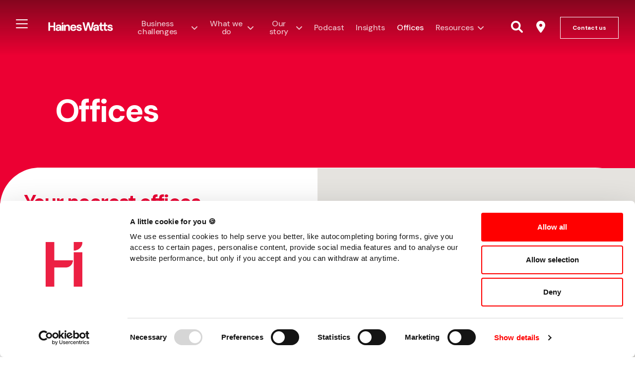

--- FILE ---
content_type: text/html; charset=utf-8
request_url: https://www.hwca.com/offices/?redirected=1
body_size: 42718
content:

    <!DOCTYPE html>
    <html lang="en">
    <head>
        <meta http-equiv="Content-Type" content="text/html; charset=utf-8">
        <meta name="viewport" content="width=device-width, initial-scale=1">
        <title>Offices - Haines Watts Group</title>    <meta name="description" content="" />
    <meta name="keywords" content="" />
    <link rel="canonical" href="https://www.hwca.com/offices/" />
    <meta property="og:type" content="website">
    <meta property="og:title" content="Offices - Haines Watts Group" />
    <meta property="og:image" content="https://www.hwca.com/media/dvypwuws/logo.png?mode=crop&amp;width=1200&amp;height=630" />
    <meta property="og:url" content="https://www.hwca.com/offices/" />
    <meta property="og:description" content="" />
    <meta property="og:site_name" content="Haines Watts Group" />
    <meta itemprop="name" content="Offices - Haines Watts Group">
    <meta itemprop="description" content="">
    <meta itemprop="image" content="https://www.hwca.com/media/dvypwuws/logo.png?mode=crop&amp;width=1200&amp;height=630">
    <meta name="twitter:card" content="summary">
    <meta name="twitter:url" content="https://www.hwca.com/offices/">
    <meta name="twitter:title" content="Offices - Haines Watts Group">
    <meta name="twitter:description" content="">
    <meta name="twitter:image" content="https://www.hwca.com/media/dvypwuws/logo.png?mode=crop&amp;width=1200&amp;height=630">


        <link rel="apple-touch-icon" sizes="57x57" href="/images/favicon/apple-icon-57x57.png">
        <link rel="apple-touch-icon" sizes="60x60" href="/images/favicon/apple-icon-60x60.png">
        <link rel="apple-touch-icon" sizes="72x72" href="/images/favicon/apple-icon-72x72.png">
        <link rel="apple-touch-icon" sizes="76x76" href="/images/favicon/apple-icon-76x76.png">
        <link rel="apple-touch-icon" sizes="114x114" href="/images/favicon/apple-icon-114x114.png">
        <link rel="apple-touch-icon" sizes="120x120" href="/images/favicon/apple-icon-120x120.png">
        <link rel="apple-touch-icon" sizes="144x144" href="/images/favicon/apple-icon-144x144.png">
        <link rel="apple-touch-icon" sizes="152x152" href="/images/favicon/apple-icon-152x152.png">
        <link rel="apple-touch-icon" sizes="180x180" href="/images/favicon/apple-icon-180x180.png">
        <link rel="icon" type="image/png" sizes="192x192" href="/images/favicon/android-icon-192x192.png">
        <link rel="icon" type="image/png" sizes="32x32" href="/images/favicon/favicon-32x32.png">
        <link rel="icon" type="image/png" sizes="96x96" href="/images/favicon/favicon-96x96.png">
        <link rel="icon" type="image/png" sizes="16x16" href="/images/favicon/favicon-16x16.png">
        <link rel="manifest" href="/images/favicon/manifest.json">
        <meta name="msapplication-TileColor" content="#ffffff">
        <meta name="msapplication-TileImage" content="/images/favicon/ms-icon-144x144.png">
        <meta name="theme-color" content="#ffffff">

        <!--[if lt IE 9]>
        <script src="///html5shim.googlecode.com/svn/trunk/html5.js"></script>
    <![endif]-->

        <link rel="preconnect" href="https://fonts.googleapis.com">
        <link rel="preconnect" href="https://fonts.gstatic.com" crossorigin>
        <link href="https://fonts.googleapis.com/css2?family=DM+Sans:wght@400;500;700&display=swap" rel="stylesheet">


        <link href="/css/plugins/pushy.css?cdv=1341835183" type="text/css" rel="stylesheet"/><link href="/css/plugins/magnific.css?cdv=1341835183" type="text/css" rel="stylesheet"/><link href="/css/plugins/slick.css?cdv=1341835183" type="text/css" rel="stylesheet"/><link href="/css/plugins/slick-theme.css?cdv=1341835183" type="text/css" rel="stylesheet"/><link href="/css/plugins/timeline.min.css?cdv=1341835183" type="text/css" rel="stylesheet"/><link href="/css/plugins/uniform.css?cdv=1341835183" type="text/css" rel="stylesheet"/><link href="/css/plugins/ytplayer/jquery.mb.YTPlayer.min.css?cdv=1341835183" type="text/css" rel="stylesheet"/><link href="/css/plugins/vimeoplayer/jquery.mb.vimeo_player.min.css?cdv=1341835183" type="text/css" rel="stylesheet"/><link href="/css/app.min.css?cdv=1341835183" type="text/css" rel="stylesheet"/>

        

<script data-cookieconsent="ignore">
    window.dataLayer = window.dataLayer || [];
    function gtag() {
        dataLayer.push(arguments);
    }

    gtag("consent", "default", {
        ad_storage: "denied",
        analytics_storage: "denied",
        functionality_storage: "denied",
        personalization_storage: "denied",
        security_storage: "granted",
        wait_for_update: 2000,
    });

    gtag("set", "ads_data_redaction", true);
</script>

<!-- Google Tag Manager -->
<script data-cookieconsent="ignore">(function(w,d,s,l,i){w[l]=w[l]||[];w[l].push({'gtm.start':
new Date().getTime(),event:'gtm.js'});var f=d.getElementsByTagName(s)[0],
j=d.createElement(s),dl=l!='dataLayer'?'&l='+l:'';j.async=true;j.src=
'https://www.googletagmanager.com/gtm.js?id='+i+dl;f.parentNode.insertBefore(j,f);
})(window,document,'script','dataLayer','GTM-TQ4X2Q9');</script>
<!-- End Google Tag Manager -->

        <script type="text/javascript" src="/scripts/headerfunctions.js"></script>
        <script src='https://www.google.com/recaptcha/api.js'></script>
        <script async src="https://tag.clearbitscripts.com/v1/pk_0133c916c9f53b4de7eec8667554a3a6/tags.js" referrerpolicy="strict-origin-when-cross-origin"></script>

        <!--Umbraco Forms-->
        <script src="https://ajax.googleapis.com/ajax/libs/jquery/3.6.3/jquery.min.js"></script>
        <script src="https://ajax.aspnetcdn.com/ajax/jquery.validate/1.16.0/jquery.validate.min.js"></script>
        <script src="https://ajax.aspnetcdn.com/ajax/mvc/5.2.3/jquery.validate.unobtrusive.min.js"></script>
        
       
    </head>

    <body class="node-3409 document-type-offices" data-spy="scroll" data-target="#scrollSpyNav" data-offset="128" data-page-name="Offices" data-page-id="3409" data-send-to="webenquiries@hwca.com" data-bcc-email="webenquiries@hwca.com"
                    >
        <!-- Google Tag Manager (noscript) -->
        <noscript>
            <iframe src="https://www.googletagmanager.com/ns.html?id=GTM-TQ4X2Q9"
                    height="0" width="0" style="display:none;visibility:hidden"></iframe>
        </noscript>
        <!-- End Google Tag Manager (noscript) -->



                    <nav id="mainNavMobile" class="pushy pushy-right d-flex d-xl-none align-content-between flex-wrap" data-focus="#_offices_">
                <div class="pushy-content">
                    <div class="menu-title">
                        <div class="row align-items-center">
                            
                            <div class="col-auto">
                                <button type="button" class="menu-close menu-btn" aria-label="Close menu"></button>
                            </div>
                        </div>
                    </div>

                    <ul class="main-nav-links">

                                <li class=" pushy-submenu">
                                    <a class="pushy-link" href="/business-challenges/">Business challenges</a>
                                        <i class="submenu-toggle" type="button"></i>
                                        <ul class="submenu">
                                                        <li id="_business-challenges_looking-for-an-accountant_" class="">
                                                            <a class="pushy-link" href="/business-challenges/looking-for-an-accountant/">
                                                                <div class="row mx-n2">
                                                                        <div class="col-auto px-2">
                                                                            <img src="/media/0dslnnpt/haines-watts-icons-use.png?mode=resize&width=48" class="subitem-icon" alt="Looking for an accountant?" />
                                                                        </div>
                                                                    <div class="col px-2">Looking for an accountant?</div>
                                                                </div>
                                                            </a>
                                                        </li>
                                                        <li id="_business-challenges_expanding-abroad_" class="">
                                                            <a class="pushy-link" href="/business-challenges/expanding-abroad/">
                                                                <div class="row mx-n2">
                                                                        <div class="col-auto px-2">
                                                                            <img src="/media/y2fhfe4n/haines-watts-icons-use2.png?mode=resize&width=48" class="subitem-icon" alt="Expanding abroad?" />
                                                                        </div>
                                                                    <div class="col px-2">Expanding abroad?</div>
                                                                </div>
                                                            </a>
                                                        </li>
                                                        <li id="_business-challenges_selling-a-business_" class="">
                                                            <a class="pushy-link" href="/business-challenges/selling-a-business/">
                                                                <div class="row mx-n2">
                                                                        <div class="col-auto px-2">
                                                                            <img src="/media/bdepodn5/haines-watts-icons-use3.png?mode=resize&width=48" class="subitem-icon" alt="Selling a business?" />
                                                                        </div>
                                                                    <div class="col px-2">Selling a business?</div>
                                                                </div>
                                                            </a>
                                                        </li>
                                                        <li id="_business-challenges_growing-a-business_" class="">
                                                            <a class="pushy-link" href="/business-challenges/growing-a-business/">
                                                                <div class="row mx-n2">
                                                                        <div class="col-auto px-2">
                                                                            <img src="/media/roydnfdu/haines-watts-icons-use4.png?mode=resize&width=48" class="subitem-icon" alt="Growing a business?" />
                                                                        </div>
                                                                    <div class="col px-2">Growing a business?</div>
                                                                </div>
                                                            </a>
                                                        </li>
                                                        <li id="_business-challenges_looking-for-funding_" class="">
                                                            <a class="pushy-link" href="/business-challenges/looking-for-funding/">
                                                                <div class="row mx-n2">
                                                                        <div class="col-auto px-2">
                                                                            <img src="/media/kj5nite2/haines-watts-icons-use5.png?mode=resize&width=48" class="subitem-icon" alt="Looking for funding?" />
                                                                        </div>
                                                                    <div class="col px-2">Looking for funding?</div>
                                                                </div>
                                                            </a>
                                                        </li>
                                                        <li id="_business-challenges_starting-a-business_" class="">
                                                            <a class="pushy-link" href="/business-challenges/starting-a-business/">
                                                                <div class="row mx-n2">
                                                                        <div class="col-auto px-2">
                                                                            <img src="/media/mdwbfqsd/haines-watts-icons-use6.png?mode=resize&width=48" class="subitem-icon" alt="Starting a business?" />
                                                                        </div>
                                                                    <div class="col px-2">Starting a business?</div>
                                                                </div>
                                                            </a>
                                                        </li>
                                                        <li id="_business-challenges_paying-too-much-tax_" class="">
                                                            <a class="pushy-link" href="/business-challenges/paying-too-much-tax/">
                                                                <div class="row mx-n2">
                                                                        <div class="col-auto px-2">
                                                                            <img src="/media/oitnll3v/haines-watts-icons-use7.png?mode=resize&width=48" class="subitem-icon" alt="Paying too much tax?" />
                                                                        </div>
                                                                    <div class="col px-2">Paying too much tax?</div>
                                                                </div>
                                                            </a>
                                                        </li>
                                                        <li id="_business-challenges_buying-a-business_" class="">
                                                            <a class="pushy-link" href="/business-challenges/buying-a-business/">
                                                                <div class="row mx-n2">
                                                                        <div class="col-auto px-2">
                                                                            <img src="/media/dfnfe2y4/haines-watts-icons-use8.png?mode=resize&width=48" class="subitem-icon" alt="Buying a business?" />
                                                                        </div>
                                                                    <div class="col px-2">Buying a business?</div>
                                                                </div>
                                                            </a>
                                                        </li>
                                                        <li id="_business-challenges_cashflow-stopped-flowing_" class="">
                                                            <a class="pushy-link" href="/business-challenges/cashflow-stopped-flowing/">
                                                                <div class="row mx-n2">
                                                                        <div class="col-auto px-2">
                                                                            <img src="/media/ntcj0rnk/haines-watts-icons-use9.png?mode=resize&width=48" class="subitem-icon" alt="Cashflow stopped flowing?" />
                                                                        </div>
                                                                    <div class="col px-2">Cashflow stopped flowing?</div>
                                                                </div>
                                                            </a>
                                                        </li>
                                                        <li id="_business-challenges_exiting-a-business_" class="">
                                                            <a class="pushy-link" href="/business-challenges/exiting-a-business/">
                                                                <div class="row mx-n2">
                                                                        <div class="col-auto px-2">
                                                                            <img src="/media/dndf3w42/haines-watts-icons-use10.png?mode=resize&width=48" class="subitem-icon" alt="Exiting a business?" />
                                                                        </div>
                                                                    <div class="col px-2">Exiting a business?</div>
                                                                </div>
                                                            </a>
                                                        </li>
                                        </ul>
                                </li>
                                <li class=" pushy-submenu">
                                    <a class="pushy-link" href="/what-we-do/">What we do</a>
                                        <i class="submenu-toggle" type="button"></i>
                                        <ul class="submenu">
                                                        <li id="_what-we-do_assurance_" class="pushy-submenu">
                                                            <a class="pushy-link" href="/what-we-do/assurance/">
                                                                <div class="row mx-n2">
                                                                    <div class="col px-2">Assurance</div>
                                                                </div>
                                                            </a>
                                                                <i class="submenu-toggle" type="button"></i>
                                                                <ul class="submenu">
                                                                            <li id="_what-we-do_assurance_accounting_">
                                                                                <a class="pushy-link" href="/what-we-do/assurance/accounting/">Accounting</a>
                                                                            </li>
                                                                            <li id="_what-we-do_assurance_auditing_">
                                                                                <a class="pushy-link" href="/what-we-do/assurance/auditing/">Auditing</a>
                                                                            </li>
                                                                </ul>
                                                        </li>
                                                        <li id="_what-we-do_business-process_" class="pushy-submenu">
                                                            <a class="pushy-link" href="/what-we-do/business-process/">
                                                                <div class="row mx-n2">
                                                                    <div class="col px-2">Business Process</div>
                                                                </div>
                                                            </a>
                                                                <i class="submenu-toggle" type="button"></i>
                                                                <ul class="submenu">
                                                                            <li id="_what-we-do_business-process_online-accounting_">
                                                                                <a class="pushy-link" href="/what-we-do/business-process/online-accounting/">Online Accounting</a>
                                                                            </li>
                                                                            <li id="_what-we-do_business-process_outsourced-accounting_">
                                                                                <a class="pushy-link" href="/what-we-do/business-process/outsourced-accounting/">Outsourced Accounting</a>
                                                                            </li>
                                                                            <li id="_what-we-do_business-process_outsourced-payroll_">
                                                                                <a class="pushy-link" href="/what-we-do/business-process/outsourced-payroll/">Payroll</a>
                                                                            </li>
                                                                </ul>
                                                        </li>
                                                        <li id="_what-we-do_tax-advisory_" class="pushy-submenu">
                                                            <a class="pushy-link" href="/what-we-do/tax-advisory/">
                                                                <div class="row mx-n2">
                                                                    <div class="col px-2">Tax Advisory</div>
                                                                </div>
                                                            </a>
                                                                <i class="submenu-toggle" type="button"></i>
                                                                <ul class="submenu">
                                                                            <li id="_what-we-do_tax-advisory_corporate-tax-planning_">
                                                                                <a class="pushy-link" href="/what-we-do/tax-advisory/corporate-tax-planning/">Corporate Tax Planning</a>
                                                                            </li>
                                                                            <li id="_what-we-do_tax-advisory_international-tax-planning_">
                                                                                <a class="pushy-link" href="/what-we-do/tax-advisory/international-tax-planning/">International Tax Planning</a>
                                                                            </li>
                                                                            <li id="_what-we-do_tax-advisory_personal-tax-planning_">
                                                                                <a class="pushy-link" href="/what-we-do/tax-advisory/personal-tax-planning/">Personal Tax Planning</a>
                                                                            </li>
                                                                            <li id="_what-we-do_tax-advisory_tax-investigations_">
                                                                                <a class="pushy-link" href="/what-we-do/tax-advisory/tax-investigations/">Tax Investigations</a>
                                                                            </li>
                                                                            <li id="_what-we-do_tax-advisory_tax-reliefs-including-r-d_">
                                                                                <a class="pushy-link" href="/what-we-do/tax-advisory/tax-reliefs-including-r-d/">Tax Reliefs (including R&amp;D)</a>
                                                                            </li>
                                                                            <li id="_what-we-do_tax-advisory_vat-customs-duty_">
                                                                                <a class="pushy-link" href="/what-we-do/tax-advisory/vat-customs-duty/">VAT &amp; Customs Duty</a>
                                                                            </li>
                                                                            <li id="_what-we-do_tax-advisory_wealth-planning-private-client_">
                                                                                <a class="pushy-link" href="/what-we-do/tax-advisory/wealth-planning-private-client/">Wealth Planning &amp; Private Client</a>
                                                                            </li>
                                                                </ul>
                                                        </li>
                                                        <li id="_what-we-do_business-advisory_" class="pushy-submenu">
                                                            <a class="pushy-link" href="/what-we-do/business-advisory/">
                                                                <div class="row mx-n2">
                                                                    <div class="col px-2">Business Advisory</div>
                                                                </div>
                                                            </a>
                                                                <i class="submenu-toggle" type="button"></i>
                                                                <ul class="submenu">
                                                                            <li id="_what-we-do_business-advisory_acquisitions-and-disposals_">
                                                                                <a class="pushy-link" href="/what-we-do/business-advisory/acquisitions-and-disposals/">Acquisitions and Disposals</a>
                                                                            </li>
                                                                            <li id="_what-we-do_business-advisory_expansion-improvement_">
                                                                                <a class="pushy-link" href="/what-we-do/business-advisory/expansion-improvement/">Expansion &amp; Improvement</a>
                                                                            </li>
                                                                </ul>
                                                        </li>
                                                        <li id="_what-we-do_not-for-profit-services_" class="pushy-submenu">
                                                            <a class="pushy-link" href="/what-we-do/not-for-profit-services/">
                                                                <div class="row mx-n2">
                                                                    <div class="col px-2">Not for Profit Services</div>
                                                                </div>
                                                            </a>
                                                                <i class="submenu-toggle" type="button"></i>
                                                                <ul class="submenu">
                                                                            <li id="_what-we-do_not-for-profit-services_supporting-our-voluntary-community-social-enterprise-sector_">
                                                                                <a class="pushy-link" href="/what-we-do/not-for-profit-services/supporting-our-voluntary-community-social-enterprise-sector/">Supporting our Voluntary, Community &amp; Social Enterprise Sector</a>
                                                                            </li>
                                                                </ul>
                                                        </li>
                                        </ul>
                                </li>
                                <li class=" pushy-submenu">
                                    <a class="pushy-link" href="/our-story/">Our story</a>
                                        <i class="submenu-toggle" type="button"></i>
                                        <ul class="submenu">
                                                        <li id="_our-story_our-purpose_" class="">
                                                            <a class="pushy-link" href="/our-story/our-purpose/">
                                                                <div class="row mx-n2">
                                                                    <div class="col px-2">Our purpose</div>
                                                                </div>
                                                            </a>
                                                        </li>
                                                        <li id="_careers_" class="">
                                                            <a class="pushy-link" href="/careers/">
                                                                <div class="row mx-n2">
                                                                    <div class="col px-2">Join our team</div>
                                                                </div>
                                                            </a>
                                                        </li>
                                                        <li id="_our-story_our-people_" class="">
                                                            <a class="pushy-link" href="/our-story/our-people/">
                                                                <div class="row mx-n2">
                                                                    <div class="col px-2">Our people</div>
                                                                </div>
                                                            </a>
                                                        </li>
                                        </ul>
                                </li>
                                <li class=" ">
                                    <a class="pushy-link" href="/resources/owning-it/">Podcast</a>
                                </li>
                                <li class=" ">
                                    <a class="pushy-link" href="/insights/">Insights</a>
                                </li>
                                <li class="active ">
                                    <a class="pushy-link" href="/offices/">Offices</a>
                                </li>
                                <li class=" pushy-submenu">
                                    <a class="pushy-link" href="/resources/">Resources</a>
                                        <i class="submenu-toggle" type="button"></i>
                                        <ul class="submenu">
                                                        <li id="_resources_publications_" class="">
                                                            <a class="pushy-link" href="/resources/publications/">
                                                                <div class="row mx-n2">
                                                                        <div class="col-auto px-2">
                                                                            <img src="/media/h4pjkgwc/publications.png?mode=resize&width=48" class="subitem-icon" alt="Publications" />
                                                                        </div>
                                                                    <div class="col px-2">Publications</div>
                                                                </div>
                                                            </a>
                                                        </li>
                                                        <li id="_resources_owning-it_" class="">
                                                            <a class="pushy-link" href="/resources/owning-it/">
                                                                <div class="row mx-n2">
                                                                        <div class="col-auto px-2">
                                                                            <img src="/media/xuschetq/owningit.png?mode=resize&width=48" class="subitem-icon" alt="Owning it" />
                                                                        </div>
                                                                    <div class="col px-2">Owning it</div>
                                                                </div>
                                                            </a>
                                                        </li>
                                                        <li id="_resources_glossary_" class="">
                                                            <a class="pushy-link" href="/resources/glossary/">
                                                                <div class="row mx-n2">
                                                                        <div class="col-auto px-2">
                                                                            <img src="/media/y5kjmtez/haines-watts-icons-use33.png?mode=resize&width=48" class="subitem-icon" alt="Glossary" />
                                                                        </div>
                                                                    <div class="col px-2">Glossary</div>
                                                                </div>
                                                            </a>
                                                        </li>
                                        </ul>
                                </li>
                    </ul>

                    <div class="button-wrapper px-3">
                        <div class="row mx-n2">
                            <div class="col-12 px-2 mt-3">
                                <form class="search-form" action="/search/" method="get">
                                    <div class="row mx-n2">
                                        <div class="col px-2">
                                            <div class="search-input-holder h-100">
                                                <div class="form-control-holder h-100">
                                                    <label for="navMobileSearch" class="sr-only">Search hwca.com</label>
                                                    <input id="navMobileSearch" type="text" placeholder="Start typing here..." name="query" class="p-3 w-100 form-control" />
                                                </div>
                                            </div>
                                        </div>
                                        <div class="col-auto px-2">
                                            <button class="btn btn-primary icon-holder" aria-label="Search">
                                                <svg xmlns="http://www.w3.org/2000/svg" x="0px" y="0px"
                                                     width="32" height="32"
                                                     viewBox="0 0 172 172"
                                                     style=" fill:#000000;">
                                                    <g fill="none" fill-rule="nonzero" stroke="none" stroke-width="1" stroke-linecap="butt" stroke-linejoin="miter" stroke-miterlimit="10" stroke-dasharray="" stroke-dashoffset="0" font-family="none" font-weight="none" font-size="none" text-anchor="none" style="mix-blend-mode: normal"><g fill="#ffffff"><path d="M73.45833,21.5c-28.63214,0 -51.95833,23.32621 -51.95833,51.95833c0,28.63212 23.32619,51.95833 51.95833,51.95833c12.38529,0 23.77079,-4.37509 32.71191,-11.64583l35.15446,35.15446c1.34815,1.40412 3.35005,1.96971 5.23364,1.47866c1.88359,-0.49105 3.35456,-1.96202 3.84561,-3.84561c0.49105,-1.88359 -0.07455,-3.88549 -1.47866,-5.23364l-35.15446,-35.15446c7.27074,-8.94112 11.64583,-20.32663 11.64583,-32.71191c0,-28.63212 -23.32619,-51.95833 -51.95833,-51.95833zM73.45833,32.25c22.82242,0 41.20833,18.38593 41.20833,41.20833c0,11.11769 -4.38529,21.16215 -11.49886,28.56169c-0.43849,0.32229 -0.8255,0.7093 -1.14779,1.14779c-7.39953,7.11357 -17.44399,11.49886 -28.56169,11.49886c-22.82242,0 -41.20833,-18.38593 -41.20833,-41.20833c0,-22.8224 18.38591,-41.20833 41.20833,-41.20833z"></path></g></g>
                                                </svg>
                                            </button>
                                        </div>
                                    </div>
                                </form>
                            </div>
                            <div class="col px-2 mt-3">
                                <div class="location icon-holder">
                                    <a href="#" data-toggle="modal" data-target="#OfficeSearchModal" class="btn btn-primary openOfficeSearchModal" aria-label="Open Office Search">
                                        <svg xmlns="http://www.w3.org/2000/svg" width="19.406" height="27" viewBox="0 0 19.406 27">
                                            <path id="Path_92" data-name="Path 92" d="M375.761,482.282a.845.845,0,0,1-.525-.183c-.375-.3-9.178-7.413-9.178-17.494a9.711,9.711,0,0,1,19.406,0c0,10.081-8.8,17.2-9.178,17.494A.845.845,0,0,1,375.761,482.282Zm0-25.312a7.841,7.841,0,0,0-8.016,7.635c0,7.914,6.154,14.047,8.015,15.719,1.86-1.676,8.016-7.822,8.016-15.719A7.841,7.841,0,0,0,375.761,456.969Zm0,13.967a5.484,5.484,0,1,1,5.484-5.484A5.491,5.491,0,0,1,375.761,470.937Zm0-9.281a3.8,3.8,0,1,0,3.8,3.8A3.8,3.8,0,0,0,375.761,461.656Z" transform="translate(-366.058 -455.282)" fill="#fff" />
                                        </svg>
                                    </a>
                                </div>
                            </div>

                                <div class="col px-2 mt-3">
                                    <div class="icon-holder">
                                        <a href="https://my.haineswatts.com/" target="_blank" class="btn btn-primary" aria-label="My Haines Watts">
                                            <svg xmlns="http://www.w3.org/2000/svg" width="26" height="30.206" viewBox="0 0 26 30.206">
                                                <path id="Path_91" data-name="Path 91" d="M319.555,631.851a7.607,7.607,0,1,0-7.665,0,13.023,13.023,0,0,0-9.167,12.422.814.814,0,0,0,.465.734,33.053,33.053,0,0,0,12.535,2.883,34.483,34.483,0,0,0,12.525-2.878.813.813,0,0,0,.475-.739A13.023,13.023,0,0,0,319.555,631.851Zm-9.814-6.559a5.982,5.982,0,1,1,5.982,5.982A5.989,5.989,0,0,1,309.74,625.292Zm5.982,20.974a31.593,31.593,0,0,1-11.363-2.517,11.375,11.375,0,0,1,22.726-.007A32.768,32.768,0,0,1,315.722,646.265Z" transform="translate(-302.722 -617.685)" fill="#fff" />
                                            </svg>
                                        </a>
                                    </div>
                                </div>

                                <div class="col-12 px-2 mt-3">
                                    <a href="/contact-us/" class="btn btn-primary transparent">Contact us</a>
                                </div>
                        </div>
                    </div>
                </div>
                <div class="menu-bottom">
                    <ul class="social-links">
                                    <li class="social-li"><a href="https://twitter.com/haineswatts" target="_blank" rel="noopener nofollow" aria-label="Twitter"><i class="fa-brands fa-twitter"></i></a></li>
            <li class="social-li"><a href="https://www.linkedin.com/company/haines-watts" target="_blank" rel="noopener nofollow" aria-label="LinkedIn"><i class="fa-brands fa-linkedin-in"></i></a></li>
            <li class="social-li"><a href="https://www.youtube.com/user/haineswatts" target="_blank" rel="noopener nofollow" aria-label="YouTube"><i class="fa-brands fa-youtube"></i></a></li>
            <li class="social-li">
                <a href="https://www.glassdoor.co.uk/Overview/Working-at-Haines-Watts-EI_IE310642.11,23.htm" target="_blank" rel="noopener nofollow" aria-label="Glassdoor">
                    <svg xmlns="http://www.w3.org/2000/svg" viewBox="0 0 41 40">
                        <g fill="none">
                            <path fill="#fff" d="M23.9 27.22v-11.4c0-.06.03-.1.1-.1h2.57c.05 0 .1.04.1.1v11.4c0 1.54-1.25 2.78-2.78 2.78h-8.34c-1.54 0-2.78-1.24-2.78-2.78h11.1zm0-16.66c1.52 0 2.77 1.24 2.77 2.77h-11.1v11.4c0 .07-.06.1-.12.1h-2.57c-.06 0-.1-.03-.1-.1v-11.4c0-1.53 1.24-2.77 2.78-2.77h8.33z"></path>
                        </g>
                    </svg>
                </a>
            </li>

                    </ul>
                </div>
            </nav>

            <header id="navbar" class="Fixed fadeInDown">
        <div class="header-inner">
            
            <div class="container-fluid h-100 px-0">
                <div class="row align-items-center justify-content-between h-100">
                    <div class="col d-flex justify-content-between d-xl-block">
                        <div class="d-inline-flex">
                                <div class="logo-holder d-flex align-items-center">
                                    <a href="/">
                                        <img class="logo" src="/media/dvypwuws/logo.png?width=384&upscale=false" alt="Haines Watts Group">
                                            <img class="logo white" src="/media/micn0kn0/logo-white.png?width=384&upscale=false" alt="Haines Watts Group">
                                    </a>
                                </div>
                                            <nav id="mainNav" class="d-none d-xl-block  mx-xl-3 mx-xxl-4">
                <ul class="main-nav-links text-center d-flex flex-nowrap align-items-center">

                        <li class="nav-li  has-submenu">
                                    <a href="/business-challenges/">
                                        Business challenges

<i class="fa-solid fa-angle-down ml-2 mx-xxl-2"></i>                                    </a>

                                    <div class="submenu d-xl-none">
                                        <div class="submenu-inner">
                                            <div class="row mx-n2">
                                                <div class="col px-2">
                                                    <ul>
                                                                    <li>
                                                                        <a href="/business-challenges/looking-for-an-accountant/">Looking for an accountant?</a>

                                                                    </li>
                                                                    <li>
                                                                        <a href="/business-challenges/expanding-abroad/">Expanding abroad?</a>

                                                                    </li>
                                                                    <li>
                                                                        <a href="/business-challenges/selling-a-business/">Selling a business?</a>

                                                                    </li>
                                                                    <li>
                                                                        <a href="/business-challenges/growing-a-business/">Growing a business?</a>

                                                                    </li>
                                                                    <li>
                                                                        <a href="/business-challenges/looking-for-funding/">Looking for funding?</a>

                                                                    </li>
                                                                    <li>
                                                                        <a href="/business-challenges/starting-a-business/">Starting a business?</a>

                                                                    </li>
                                                                    <li>
                                                                        <a href="/business-challenges/paying-too-much-tax/">Paying too much tax?</a>

                                                                    </li>
                                                                    <li>
                                                                        <a href="/business-challenges/buying-a-business/">Buying a business?</a>

                                                                    </li>
                                                                    <li>
                                                                        <a href="/business-challenges/cashflow-stopped-flowing/">Cashflow stopped flowing?</a>

                                                                    </li>
                                                                    <li>
                                                                        <a href="/business-challenges/exiting-a-business/">Exiting a business?</a>

                                                                    </li>
                                                    </ul>
                                                </div>
                                            </div>
                                        </div>
                                    </div>
                                    <div id="submenu-3342" class="submenu d-none d-xl-block">
                                        <div class="container-xl ">
                                            <div class="row">
                                                <div class="col-12 col-xl px-3">
                                                    <div class="right-panel">
                                                        <div class="row">
                                                            <div class="col">
                                                                    <div class="submenu-row" >
                    <div class="submenu-col submenu-3-col no-children submenu-item ">
                        <div class="submenu-item-inner">
                            <div class="row no-gutters align-items-center">
                                <div class="col ">
                                    <a href="/business-challenges/looking-for-an-accountant/">
                                                <img data-src="/media/bwebjrrd/looking-for-an-accountant.gif" class="sub-item-icon lazyload" alt="" />
Looking for an accountant?
                                    </a>
                                </div>
                            </div>
                        </div>
                    </div>
                    <div class="submenu-col submenu-3-col no-children submenu-item ">
                        <div class="submenu-item-inner">
                            <div class="row no-gutters align-items-center">
                                <div class="col ">
                                    <a href="/business-challenges/expanding-abroad/">
                                                <img data-src="/media/wzmbtjix/expanding-abroad.gif" class="sub-item-icon lazyload" alt="" />
Expanding abroad?
                                    </a>
                                </div>
                            </div>
                        </div>
                    </div>
                    <div class="submenu-col submenu-3-col no-children submenu-item ">
                        <div class="submenu-item-inner">
                            <div class="row no-gutters align-items-center">
                                <div class="col ">
                                    <a href="/business-challenges/selling-a-business/">
                                                <img data-src="/media/fwkoojvo/selling-a-business-2.gif" class="sub-item-icon lazyload" alt="" />
Selling a business?
                                    </a>
                                </div>
                            </div>
                        </div>
                    </div>
                    <div class="submenu-col submenu-3-col no-children submenu-item ">
                        <div class="submenu-item-inner">
                            <div class="row no-gutters align-items-center">
                                <div class="col ">
                                    <a href="/business-challenges/growing-a-business/">
                                                <img data-src="/media/mqfhjnon/growing-a-business-2.gif" class="sub-item-icon lazyload" alt="" />
Growing a business?
                                    </a>
                                </div>
                            </div>
                        </div>
                    </div>
                    <div class="submenu-col submenu-3-col no-children submenu-item ">
                        <div class="submenu-item-inner">
                            <div class="row no-gutters align-items-center">
                                <div class="col ">
                                    <a href="/business-challenges/looking-for-funding/">
                                                <img data-src="/media/jendw5z5/looking-for-funding.gif" class="sub-item-icon lazyload" alt="" />
Looking for funding?
                                    </a>
                                </div>
                            </div>
                        </div>
                    </div>
                    <div class="submenu-col submenu-3-col no-children submenu-item ">
                        <div class="submenu-item-inner">
                            <div class="row no-gutters align-items-center">
                                <div class="col ">
                                    <a href="/business-challenges/starting-a-business/">
                                                <img data-src="/media/3pudqtzg/starting-a-business.gif" class="sub-item-icon lazyload" alt="" />
Starting a business?
                                    </a>
                                </div>
                            </div>
                        </div>
                    </div>
                    <div class="submenu-col submenu-3-col no-children submenu-item ">
                        <div class="submenu-item-inner">
                            <div class="row no-gutters align-items-center">
                                <div class="col ">
                                    <a href="/business-challenges/paying-too-much-tax/">
                                                <img data-src="/media/5qwfdvdu/paying-too-much-tax.gif" class="sub-item-icon lazyload" alt="" />
Paying too much tax?
                                    </a>
                                </div>
                            </div>
                        </div>
                    </div>
                    <div class="submenu-col submenu-3-col no-children submenu-item ">
                        <div class="submenu-item-inner">
                            <div class="row no-gutters align-items-center">
                                <div class="col ">
                                    <a href="/business-challenges/buying-a-business/">
                                                <img data-src="/media/mdans2er/buying-a-business-2.gif" class="sub-item-icon lazyload" alt="" />
Buying a business?
                                    </a>
                                </div>
                            </div>
                        </div>
                    </div>
                    <div class="submenu-col submenu-3-col no-children submenu-item ">
                        <div class="submenu-item-inner">
                            <div class="row no-gutters align-items-center">
                                <div class="col ">
                                    <a href="/business-challenges/cashflow-stopped-flowing/">
                                                <img data-src="/media/vrwlplve/cashflow-stopped-2.gif" class="sub-item-icon lazyload" alt="" />
Cashflow stopped flowing?
                                    </a>
                                </div>
                            </div>
                        </div>
                    </div>
                    <div class="submenu-col submenu-3-col no-children submenu-item ">
                        <div class="submenu-item-inner">
                            <div class="row no-gutters align-items-center">
                                <div class="col ">
                                    <a href="/business-challenges/exiting-a-business/">
                                                <img data-src="/media/i4ajcpex/exiting-a-business-2.gif" class="sub-item-icon lazyload" alt="" />
Exiting a business?
                                    </a>
                                </div>
                            </div>
                        </div>
                    </div>
    </div>

                                                            </div>

                                                        </div>
                                                    </div>
                                                </div>
                                            </div>
                                        </div>
                                    </div>
                        </li>
                        <li class="nav-li  has-submenu">
                                    <a href="/what-we-do/">
                                        What we do

<i class="fa-solid fa-angle-down ml-2 mx-xxl-2"></i>                                    </a>

                                    <div class="submenu d-xl-none">
                                        <div class="submenu-inner">
                                            <div class="row mx-n2">
                                                <div class="col px-2">
                                                    <ul>
                                                                    <li>
                                                                        <a href="/what-we-do/assurance/">Assurance</a>

                                                                            <ul>
                                                                                        <li>
                                                                                            <a href="/what-we-do/assurance/accounting/">Accounting</a>
                                                                                        </li>
                                                                                        <li>
                                                                                            <a href="/what-we-do/assurance/auditing/">Auditing</a>
                                                                                        </li>
                                                                            </ul>
                                                                    </li>
                                                                    <li>
                                                                        <a href="/what-we-do/business-process/">Business Process</a>

                                                                            <ul>
                                                                                        <li>
                                                                                            <a href="/what-we-do/business-process/online-accounting/">Online Accounting</a>
                                                                                        </li>
                                                                                        <li>
                                                                                            <a href="/what-we-do/business-process/outsourced-accounting/">Outsourced Accounting</a>
                                                                                        </li>
                                                                                        <li>
                                                                                            <a href="/what-we-do/business-process/outsourced-payroll/">Payroll</a>
                                                                                        </li>
                                                                            </ul>
                                                                    </li>
                                                                    <li>
                                                                        <a href="/what-we-do/tax-advisory/">Tax Advisory</a>

                                                                            <ul>
                                                                                        <li>
                                                                                            <a href="/what-we-do/tax-advisory/corporate-tax-planning/">Corporate Tax Planning</a>
                                                                                        </li>
                                                                                        <li>
                                                                                            <a href="/what-we-do/tax-advisory/international-tax-planning/">International Tax Planning</a>
                                                                                        </li>
                                                                                        <li>
                                                                                            <a href="/what-we-do/tax-advisory/personal-tax-planning/">Personal Tax Planning</a>
                                                                                        </li>
                                                                                        <li>
                                                                                            <a href="/what-we-do/tax-advisory/tax-investigations/">Tax Investigations</a>
                                                                                        </li>
                                                                                        <li>
                                                                                            <a href="/what-we-do/tax-advisory/tax-reliefs-including-r-d/">Tax Reliefs (including R&amp;D)</a>
                                                                                        </li>
                                                                                        <li>
                                                                                            <a href="/what-we-do/tax-advisory/vat-customs-duty/">VAT &amp; Customs Duty</a>
                                                                                        </li>
                                                                                        <li>
                                                                                            <a href="/what-we-do/tax-advisory/wealth-planning-private-client/">Wealth Planning &amp; Private Client</a>
                                                                                        </li>
                                                                            </ul>
                                                                    </li>
                                                                    <li>
                                                                        <a href="/what-we-do/business-advisory/">Business Advisory</a>

                                                                            <ul>
                                                                                        <li>
                                                                                            <a href="/what-we-do/business-advisory/acquisitions-and-disposals/">Acquisitions and Disposals</a>
                                                                                        </li>
                                                                                        <li>
                                                                                            <a href="/what-we-do/business-advisory/expansion-improvement/">Expansion &amp; Improvement</a>
                                                                                        </li>
                                                                            </ul>
                                                                    </li>
                                                                    <li>
                                                                        <a href="/what-we-do/not-for-profit-services/">Not for Profit Services</a>

                                                                            <ul>
                                                                                        <li>
                                                                                            <a href="/what-we-do/not-for-profit-services/supporting-our-voluntary-community-social-enterprise-sector/">Supporting our Voluntary, Community &amp; Social Enterprise Sector</a>
                                                                                        </li>
                                                                            </ul>
                                                                    </li>
                                                    </ul>
                                                </div>
                                            </div>
                                        </div>
                                    </div>
                                    <div id="submenu-1170" class="submenu d-none d-xl-block">
                                        <div class="container-xl ">
                                            <div class="row">
                                                <div class="col-12 col-xl px-3">
                                                    <div class="right-panel">
                                                        <div class="row">
                                                            <div class="col">
                                                                    <div class="submenu-row" >
                    <div class="submenu-col  submenu-item ">
                        <div class="submenu-item-inner">
                            <div class="row no-gutters ">
                                <div class="col ">
                                    <a href="/what-we-do/assurance/">
Assurance
                                    </a>
                                                <a href="/what-we-do/assurance/accounting/" class="subsubmenu-item  d-none d-xl-block">Accounting</a>
                                                <a href="/what-we-do/assurance/auditing/" class="subsubmenu-item  d-none d-xl-block">Auditing</a>
                                </div>
                            </div>
                        </div>
                    </div>
                    <div class="submenu-col  submenu-item ">
                        <div class="submenu-item-inner">
                            <div class="row no-gutters ">
                                <div class="col ">
                                    <a href="/what-we-do/business-process/">
Business Process
                                    </a>
                                                <a href="/what-we-do/business-process/online-accounting/" class="subsubmenu-item  d-none d-xl-block">Online Accounting</a>
                                                <a href="/what-we-do/business-process/outsourced-accounting/" class="subsubmenu-item  d-none d-xl-block">Outsourced Accounting</a>
                                                <a href="/what-we-do/business-process/outsourced-payroll/" class="subsubmenu-item  d-none d-xl-block">Payroll</a>
                                </div>
                            </div>
                        </div>
                    </div>
                    <div class="submenu-col  submenu-item ">
                        <div class="submenu-item-inner">
                            <div class="row no-gutters ">
                                <div class="col ">
                                    <a href="/what-we-do/tax-advisory/">
Tax Advisory
                                    </a>
                                                <a href="/what-we-do/tax-advisory/corporate-tax-planning/" class="subsubmenu-item  d-none d-xl-block">Corporate Tax Planning</a>
                                                <a href="/what-we-do/tax-advisory/international-tax-planning/" class="subsubmenu-item  d-none d-xl-block">International Tax Planning</a>
                                                <a href="/what-we-do/tax-advisory/personal-tax-planning/" class="subsubmenu-item  d-none d-xl-block">Personal Tax Planning</a>
                                                <a href="/what-we-do/tax-advisory/tax-investigations/" class="subsubmenu-item  d-none d-xl-block">Tax Investigations</a>
                                                <a href="/what-we-do/tax-advisory/tax-reliefs-including-r-d/" class="subsubmenu-item  d-none d-xl-block">Tax Reliefs (including R&amp;D)</a>
                                                <a href="/what-we-do/tax-advisory/vat-customs-duty/" class="subsubmenu-item  d-none d-xl-block">VAT &amp; Customs Duty</a>
                                                <a href="/what-we-do/tax-advisory/wealth-planning-private-client/" class="subsubmenu-item  d-none d-xl-block">Wealth Planning &amp; Private Client</a>
                                </div>
                            </div>
                        </div>
                    </div>
                    <div class="submenu-col  submenu-item ">
                        <div class="submenu-item-inner">
                            <div class="row no-gutters ">
                                <div class="col ">
                                    <a href="/what-we-do/business-advisory/">
Business Advisory
                                    </a>
                                                <a href="/what-we-do/business-advisory/acquisitions-and-disposals/" class="subsubmenu-item  d-none d-xl-block">Acquisitions and Disposals</a>
                                                <a href="/what-we-do/business-advisory/expansion-improvement/" class="subsubmenu-item  d-none d-xl-block">Expansion &amp; Improvement</a>
                                </div>
                            </div>
                        </div>
                    </div>
                    <div class="submenu-col  submenu-item ">
                        <div class="submenu-item-inner">
                            <div class="row no-gutters ">
                                <div class="col ">
                                    <a href="/what-we-do/not-for-profit-services/">
Not for Profit Services
                                    </a>
                                                <a href="/what-we-do/not-for-profit-services/supporting-our-voluntary-community-social-enterprise-sector/" class="subsubmenu-item  d-none d-xl-block">Supporting our Voluntary, Community &amp; Social Enterprise Sector</a>
                                </div>
                            </div>
                        </div>
                    </div>
    </div>

                                                            </div>

                                                        </div>
                                                    </div>
                                                </div>
                                            </div>
                                        </div>
                                    </div>
                        </li>
                        <li class="nav-li  has-submenu">
                                    <a href="/our-story/">
                                        Our story

<i class="fa-solid fa-angle-down ml-2 mx-xxl-2"></i>                                    </a>

                                    <div class="submenu d-xl-none">
                                        <div class="submenu-inner">
                                            <div class="row mx-n2">
                                                <div class="col px-2">
                                                    <ul>
                                                                    <li>
                                                                        <a href="/our-story/our-purpose/">Our purpose</a>

                                                                    </li>
                                                                    <li>
                                                                        <a href="/careers/">Join our team</a>

                                                                    </li>
                                                                    <li>
                                                                        <a href="/our-story/our-people/">Our people</a>

                                                                    </li>
                                                    </ul>
                                                </div>
                                            </div>
                                        </div>
                                    </div>
                                    <div id="submenu-46757" class="submenu d-none d-xl-block">
                                        <div class="container-xl ">
                                            <div class="row">
                                                <div class="col-12 col-xl px-3">
                                                    <div class="right-panel">
                                                        <div class="row">
                                                            <div class="col">
                                                                    <div class="submenu-row" >
                    <div class="submenu-col submenu-3-col no-children submenu-item ">
                        <div class="submenu-item-inner">
                            <div class="row no-gutters align-items-center">
                                <div class="col ">
                                    <a href="/our-story/our-purpose/">
Our purpose
                                    </a>
                                </div>
                            </div>
                        </div>
                    </div>
                    <div class="submenu-col submenu-3-col no-children submenu-item ">
                        <div class="submenu-item-inner">
                            <div class="row no-gutters align-items-center">
                                <div class="col ">
                                    <a href="/careers/">
Join our team
                                    </a>
                                </div>
                            </div>
                        </div>
                    </div>
                    <div class="submenu-col submenu-3-col no-children submenu-item ">
                        <div class="submenu-item-inner">
                            <div class="row no-gutters align-items-center">
                                <div class="col ">
                                    <a href="/our-story/our-people/">
Our people
                                    </a>
                                </div>
                            </div>
                        </div>
                    </div>
    </div>

                                                            </div>

                                                        </div>
                                                    </div>
                                                </div>
                                            </div>
                                        </div>
                                    </div>
                        </li>
                        <li class="nav-li  ">
                                    <a href="/resources/owning-it/">
                                        Podcast

                                    </a>

                        </li>
                        <li class="nav-li  ">
                                    <a href="/insights/">
                                        Insights

                                    </a>

                        </li>
                        <li class="nav-li active ">
                                    <a href="/offices/">
                                        Offices

                                    </a>

                        </li>
                        <li class="nav-li  has-submenu">
                                    <a href="/resources/">
                                        Resources

<i class="fa-solid fa-angle-down ml-2 mx-xxl-2"></i>                                    </a>

                                    <div class="submenu d-xl-none">
                                        <div class="submenu-inner">
                                            <div class="row mx-n2">
                                                <div class="col px-2">
                                                    <ul>
                                                                    <li>
                                                                        <a href="/resources/publications/">Publications</a>

                                                                    </li>
                                                                    <li>
                                                                        <a href="/resources/owning-it/">Owning it</a>

                                                                    </li>
                                                                    <li>
                                                                        <a href="/resources/glossary/">Glossary</a>

                                                                    </li>
                                                    </ul>
                                                </div>
                                            </div>
                                        </div>
                                    </div>
                                    <div id="submenu-11462" class="submenu d-none d-xl-block">
                                        <div class="container-xl ">
                                            <div class="row">
                                                <div class="col-12 col-xl px-3">
                                                    <div class="right-panel">
                                                        <div class="row">
                                                            <div class="col">
                                                                    <div class="submenu-row" >
                    <div class="submenu-col submenu-3-col no-children submenu-item ">
                        <div class="submenu-item-inner">
                            <div class="row no-gutters align-items-center">
                                <div class="col ">
                                    <a href="/resources/publications/">
                                                <picture>
                                                    <source srcset="/media/h4pjkgwc/publications.png?format=webp" type="image/webp">
                                                    <img src="/media/h4pjkgwc/publications.png?quality=10" data-src="/media/h4pjkgwc/publications.png" class="sub-item-icon lazyload" alt="" />
                                                </picture>
Publications
                                    </a>
                                </div>
                            </div>
                        </div>
                    </div>
                    <div class="submenu-col submenu-3-col no-children submenu-item ">
                        <div class="submenu-item-inner">
                            <div class="row no-gutters align-items-center">
                                <div class="col ">
                                    <a href="/resources/owning-it/">
                                                <picture>
                                                    <source srcset="/media/xuschetq/owningit.png?format=webp" type="image/webp">
                                                    <img src="/media/xuschetq/owningit.png?quality=10" data-src="/media/xuschetq/owningit.png" class="sub-item-icon lazyload" alt="" />
                                                </picture>
Owning it
                                    </a>
                                </div>
                            </div>
                        </div>
                    </div>
                    <div class="submenu-col submenu-3-col no-children submenu-item ">
                        <div class="submenu-item-inner">
                            <div class="row no-gutters align-items-center">
                                <div class="col ">
                                    <a href="/resources/glossary/">
                                                <picture>
                                                    <source srcset="/media/y5kjmtez/haines-watts-icons-use33.png?format=webp" type="image/webp">
                                                    <img src="/media/y5kjmtez/haines-watts-icons-use33.png?quality=10" data-src="/media/y5kjmtez/haines-watts-icons-use33.png" class="sub-item-icon lazyload" alt="" />
                                                </picture>
Glossary
                                    </a>
                                </div>
                            </div>
                        </div>
                    </div>
    </div>

                                                            </div>

                                                        </div>
                                                    </div>
                                                </div>
                                            </div>
                                        </div>
                                    </div>
                        </li>
                </ul>

            </nav>






                        </div>
                        <a href="#mainNav" class="btn menu-btn d-xl-none" aria-label="Menu Toggle" role="button">
                            <div class="bars">
                                <div class="bar"></div>
                            </div>
                        </a>
                    </div>
                    <div class="col-xl-auto d-none d-xl-flex justify-content-xl-end p-0">
                        <div class="d-flex align-items-center pr-3">
                            <div class="icon-holder mx-2">
                                <div class="search-toggle">
                                    <i class="fa-solid fa-search"></i>
                                </div>
                            </div>
                            <div class="location icon-holder mx-2">
                                <a href="#" data-toggle="modal" data-target="#OfficeSearchModal" class="openOfficeSearchModal" aria-label="Open Office Search">
                                    <i class="fa-solid fa-map-marker-alt"></i>
                                </a>
                            </div>
                            
                                <div id="NavContactBtn" class="btn-holder ml-3">
                                    <a href="/contact-us/" class="btn btn-white transparent m-0">Contact us</a>
                                </div>
                        </div>
                    </div>
                </div>
            </div>
        </div>
    </header>
    <div id="secondary-menu" class="d-none d-xl-flex">
        <button type="button" class="burger" aria-expanded="false" aria-label="Close menu">
            <span class="icon-bar"></span>
            <span class="icon-bar"></span>
            <span class="icon-bar"></span>
        </button>
    </div>
            <div id="fullscreen-nav" class="d-none d-xl-flex">
                    <div class="logo-holder">
                        <a href="/">
                            <img src="/media/micn0kn0/logo-white.png?width=240&upscale=false" class="logo" alt="Haines Watts Group" />
                        </a>
                    </div>

                <div id="menu-search" class="row">
                    <div class="col-12 col-xl-6">
                        <form class="search-form w-100 d-inline-flex" action="/search/" method="get">
                            <div class="search-input-holder h-100">
                                <label for="menuSearchInput" class="sr-only">Search hwca.com</label>
                                <input id="menuSearchInput" type="text" placeholder="Search hwca.com" name="query" class="w-100 form-control" autofocus/>
                            </div>

                            <div class="button-holder">
                                <button class="btn btn-primary menu-search-btn">Search</button>
                            </div>
                        </form>
                    </div>
                    <div class="col-12 col-xl-6 mt-2 mt-xl-0">
                        <div id="menu-office-search">
                            

<form action="/umbraco/Surface/OfficeSearchSurface/HandleSubmit?CurrentPageId=3409&amp;Template=Modal&amp;Type=OfficesSearchSection" class="office-search-form" data-ajax="true" data-ajax-complete="FormComplete" data-ajax-method="POST" data-ajax-mode="replace" data-ajax-update="#OfficeSearchContainer_Modal" id="OfficeSearchForm_OfficesSearchSection" method="post"><input name="__RequestVerificationToken" type="hidden" value="g4U6V3ovFWdgrbDnuWaheNZsFjoNH9jkF8J9-EUgbWJUizOBKCvymnQB3IG3rhzxpq3aaRtfsowqm2WNLgRdGuG4PqFYvNHluva9sf_yFts1" /><input id="CurrentPageId_Modal" name="CurrentPageId" type="hidden" value="3409" /><input id="Template_Modal" name="Template" type="hidden" value="Modal" />        <div class="search-input-holder">
            <div class="office-search-holder h-100">
                <label for="OfficeSearchPostcodeMenu" class="sr-only">Enter your postcode</label>
                <input class="office-search-field pac-input w-100 form-control office-search-modal-on-enter" id="OfficeSearchPostcodeMenu" name="Location" placeholder="Postcode..." type="text" value="" />

                <button type="button" class="clear-location h-100 d-flex align-items-center" aria-label="Clear location">
                    <svg fill="#000000" xmlns="http://www.w3.org/2000/svg" viewBox="0 0 50 50" width="50px" height="50px"><path fill="none" stroke="#000000" stroke-miterlimit="10" stroke-width="2" d="M13.7 13.7L36.4 36.3M36.4 13.7L13.7 36.3" /></svg>
                </button>

                <button type="button" class="current-location" data-field-to-populate="office-search-field" data-submitonlocation="false" aria-label="Get current location">
                    <svg fill="#000000" xmlns="http://www.w3.org/2000/svg" viewBox="0 0 48 48" width="48px" height="48px"><circle cx="24" cy="24" r="15.5" fill="none" stroke="#000000" stroke-miterlimit="10" stroke-width="3" /><line x1="24" x2="24" y1="3.5" y2="8.5" fill="none" stroke="#000000" stroke-linecap="round" stroke-miterlimit="10" stroke-width="3" /><line x1="3.5" x2="8.5" y1="24" y2="24" fill="none" stroke="#000000" stroke-linecap="round" stroke-miterlimit="10" stroke-width="3" /><line x1="24" x2="24" y1="44.5" y2="39.5" fill="none" stroke="#000000" stroke-linecap="round" stroke-miterlimit="10" stroke-width="3" /><line x1="44.5" x2="39.5" y1="24" y2="24" fill="none" stroke="#000000" stroke-linecap="round" stroke-miterlimit="10" stroke-width="3" /><circle cx="24" cy="24" r="3.5" fill="none" stroke="#000000" stroke-linecap="round" stroke-miterlimit="10" stroke-width="3" /></svg>
                </button>
            </div>

            <div class="button-holder">
                <button id="btnOfficesSearchMenu" class="btn btn-primary office-search-modal menu-office-search-btn mt-2 mt-sm-0">Find an office</button>
            </div>
        </div>
</form>
                        </div>
                    </div>
                </div>

                            <nav id="fullscreen-nav-main" class="d-none d-xl-flex  ">
                <ul class="main-nav-links text-center ">

                        <li class="nav-li  has-submenu">
                                    <div class="fullscreen-nav-item-wrapper">
                                        <a href="#" class="fullscreen-nav-item">
                                            <span>
                                                    <img src="/media/3pqnta5n/business-challenges-icon.svg?mode=resize&width=48" class="icon mr-2" alt="Business challenges" />

                                                Business challenges
                                            </span>

<i class="fa-solid fa-angle-right mx-2"></i>                                        </a>
                                    </div>

                                    <div class="submenu d-xl-none">
                                        <div class="submenu-inner">
                                            <div class="row mx-n2">
                                                <div class="col px-2">
                                                    <ul>
                                                                    <li>
                                                                        <a href="/business-challenges/looking-for-an-accountant/">Looking for an accountant?</a>

                                                                    </li>
                                                                    <li>
                                                                        <a href="/business-challenges/expanding-abroad/">Expanding abroad?</a>

                                                                    </li>
                                                                    <li>
                                                                        <a href="/business-challenges/selling-a-business/">Selling a business?</a>

                                                                    </li>
                                                                    <li>
                                                                        <a href="/business-challenges/growing-a-business/">Growing a business?</a>

                                                                    </li>
                                                                    <li>
                                                                        <a href="/business-challenges/looking-for-funding/">Looking for funding?</a>

                                                                    </li>
                                                                    <li>
                                                                        <a href="/business-challenges/starting-a-business/">Starting a business?</a>

                                                                    </li>
                                                                    <li>
                                                                        <a href="/business-challenges/paying-too-much-tax/">Paying too much tax?</a>

                                                                    </li>
                                                                    <li>
                                                                        <a href="/business-challenges/buying-a-business/">Buying a business?</a>

                                                                    </li>
                                                                    <li>
                                                                        <a href="/business-challenges/cashflow-stopped-flowing/">Cashflow stopped flowing?</a>

                                                                    </li>
                                                                    <li>
                                                                        <a href="/business-challenges/exiting-a-business/">Exiting a business?</a>

                                                                    </li>
                                                    </ul>
                                                </div>
                                            </div>
                                        </div>
                                    </div>
                                    <div id="fullscreen-nav-submenu-3342" class="submenu d-none d-xl-block">
                                        <div class="container-xl container-large">
                                            <div class="menu-inner">
                                                <div class="row">
                                                    <div class="col-12">
                                                        <div class="d-flex align-items-center justify-content-between">
                                                                <div class="title h4 mb-0">Business challenges</div>
                                                                                                                            <a href="/business-challenges/" class="m-0">View all Business Challenges<i class="fa-solid fa-angle-right ml-2"></i></a>
                                                        </div>
                                                        <hr />
                                                    </div>
                                                </div>
                                                <div class="row">
                                                    <div class="col menu-content-col">
    <div class="submenu-row" >
                    <div class="submenu-col submenu-3-col no-children submenu-item ">
                        <div class="submenu-item-inner">
                            <div class="row no-gutters align-items-center">
                                <div class="col ">
                                    <a href="/business-challenges/looking-for-an-accountant/">
                                                <img data-src="/media/bwebjrrd/looking-for-an-accountant.gif" class="sub-item-icon lazyload" alt="" />
Looking for an accountant?
                                    </a>
                                </div>
                            </div>
                        </div>
                    </div>
                    <div class="submenu-col submenu-3-col no-children submenu-item ">
                        <div class="submenu-item-inner">
                            <div class="row no-gutters align-items-center">
                                <div class="col ">
                                    <a href="/business-challenges/expanding-abroad/">
                                                <img data-src="/media/wzmbtjix/expanding-abroad.gif" class="sub-item-icon lazyload" alt="" />
Expanding abroad?
                                    </a>
                                </div>
                            </div>
                        </div>
                    </div>
                    <div class="submenu-col submenu-3-col no-children submenu-item ">
                        <div class="submenu-item-inner">
                            <div class="row no-gutters align-items-center">
                                <div class="col ">
                                    <a href="/business-challenges/selling-a-business/">
                                                <img data-src="/media/fwkoojvo/selling-a-business-2.gif" class="sub-item-icon lazyload" alt="" />
Selling a business?
                                    </a>
                                </div>
                            </div>
                        </div>
                    </div>
                    <div class="submenu-col submenu-3-col no-children submenu-item ">
                        <div class="submenu-item-inner">
                            <div class="row no-gutters align-items-center">
                                <div class="col ">
                                    <a href="/business-challenges/growing-a-business/">
                                                <img data-src="/media/mqfhjnon/growing-a-business-2.gif" class="sub-item-icon lazyload" alt="" />
Growing a business?
                                    </a>
                                </div>
                            </div>
                        </div>
                    </div>
                    <div class="submenu-col submenu-3-col no-children submenu-item ">
                        <div class="submenu-item-inner">
                            <div class="row no-gutters align-items-center">
                                <div class="col ">
                                    <a href="/business-challenges/looking-for-funding/">
                                                <img data-src="/media/jendw5z5/looking-for-funding.gif" class="sub-item-icon lazyload" alt="" />
Looking for funding?
                                    </a>
                                </div>
                            </div>
                        </div>
                    </div>
                    <div class="submenu-col submenu-3-col no-children submenu-item ">
                        <div class="submenu-item-inner">
                            <div class="row no-gutters align-items-center">
                                <div class="col ">
                                    <a href="/business-challenges/starting-a-business/">
                                                <img data-src="/media/3pudqtzg/starting-a-business.gif" class="sub-item-icon lazyload" alt="" />
Starting a business?
                                    </a>
                                </div>
                            </div>
                        </div>
                    </div>
                    <div class="submenu-col submenu-3-col no-children submenu-item ">
                        <div class="submenu-item-inner">
                            <div class="row no-gutters align-items-center">
                                <div class="col ">
                                    <a href="/business-challenges/paying-too-much-tax/">
                                                <img data-src="/media/5qwfdvdu/paying-too-much-tax.gif" class="sub-item-icon lazyload" alt="" />
Paying too much tax?
                                    </a>
                                </div>
                            </div>
                        </div>
                    </div>
                    <div class="submenu-col submenu-3-col no-children submenu-item ">
                        <div class="submenu-item-inner">
                            <div class="row no-gutters align-items-center">
                                <div class="col ">
                                    <a href="/business-challenges/buying-a-business/">
                                                <img data-src="/media/mdans2er/buying-a-business-2.gif" class="sub-item-icon lazyload" alt="" />
Buying a business?
                                    </a>
                                </div>
                            </div>
                        </div>
                    </div>
                    <div class="submenu-col submenu-3-col no-children submenu-item ">
                        <div class="submenu-item-inner">
                            <div class="row no-gutters align-items-center">
                                <div class="col ">
                                    <a href="/business-challenges/cashflow-stopped-flowing/">
                                                <img data-src="/media/vrwlplve/cashflow-stopped-2.gif" class="sub-item-icon lazyload" alt="" />
Cashflow stopped flowing?
                                    </a>
                                </div>
                            </div>
                        </div>
                    </div>
                    <div class="submenu-col submenu-3-col no-children submenu-item ">
                        <div class="submenu-item-inner">
                            <div class="row no-gutters align-items-center">
                                <div class="col ">
                                    <a href="/business-challenges/exiting-a-business/">
                                                <img data-src="/media/i4ajcpex/exiting-a-business-2.gif" class="sub-item-icon lazyload" alt="" />
Exiting a business?
                                    </a>
                                </div>
                            </div>
                        </div>
                    </div>
    </div>
                                                    </div>

                                                </div>
                                            </div>

                                        </div>
                                    </div>
                        </li>
                        <li class="nav-li  has-submenu">
                                    <div class="fullscreen-nav-item-wrapper">
                                        <a href="#" class="fullscreen-nav-item">
                                            <span>
                                                    <img src="/media/ytphq1k4/what-we-do-icon.svg?mode=resize&width=48" class="icon mr-2" alt="What we do" />

                                                What we do
                                            </span>

<i class="fa-solid fa-angle-right mx-2"></i>                                        </a>
                                    </div>

                                    <div class="submenu d-xl-none">
                                        <div class="submenu-inner">
                                            <div class="row mx-n2">
                                                <div class="col px-2">
                                                    <ul>
                                                                    <li>
                                                                        <a href="/what-we-do/assurance/">Assurance</a>

                                                                            <ul>
                                                                                        <li>
                                                                                            <a href="/what-we-do/assurance/accounting/">Accounting</a>
                                                                                        </li>
                                                                                        <li>
                                                                                            <a href="/what-we-do/assurance/auditing/">Auditing</a>
                                                                                        </li>
                                                                            </ul>
                                                                    </li>
                                                                    <li>
                                                                        <a href="/what-we-do/business-process/">Business Process</a>

                                                                            <ul>
                                                                                        <li>
                                                                                            <a href="/what-we-do/business-process/online-accounting/">Online Accounting</a>
                                                                                        </li>
                                                                                        <li>
                                                                                            <a href="/what-we-do/business-process/outsourced-accounting/">Outsourced Accounting</a>
                                                                                        </li>
                                                                                        <li>
                                                                                            <a href="/what-we-do/business-process/outsourced-payroll/">Payroll</a>
                                                                                        </li>
                                                                            </ul>
                                                                    </li>
                                                                    <li>
                                                                        <a href="/what-we-do/tax-advisory/">Tax Advisory</a>

                                                                            <ul>
                                                                                        <li>
                                                                                            <a href="/what-we-do/tax-advisory/corporate-tax-planning/">Corporate Tax Planning</a>
                                                                                        </li>
                                                                                        <li>
                                                                                            <a href="/what-we-do/tax-advisory/international-tax-planning/">International Tax Planning</a>
                                                                                        </li>
                                                                                        <li>
                                                                                            <a href="/what-we-do/tax-advisory/personal-tax-planning/">Personal Tax Planning</a>
                                                                                        </li>
                                                                                        <li>
                                                                                            <a href="/what-we-do/tax-advisory/tax-investigations/">Tax Investigations</a>
                                                                                        </li>
                                                                                        <li>
                                                                                            <a href="/what-we-do/tax-advisory/tax-reliefs-including-r-d/">Tax Reliefs (including R&amp;D)</a>
                                                                                        </li>
                                                                                        <li>
                                                                                            <a href="/what-we-do/tax-advisory/vat-customs-duty/">VAT &amp; Customs Duty</a>
                                                                                        </li>
                                                                                        <li>
                                                                                            <a href="/what-we-do/tax-advisory/wealth-planning-private-client/">Wealth Planning &amp; Private Client</a>
                                                                                        </li>
                                                                            </ul>
                                                                    </li>
                                                                    <li>
                                                                        <a href="/what-we-do/business-advisory/">Business Advisory</a>

                                                                            <ul>
                                                                                        <li>
                                                                                            <a href="/what-we-do/business-advisory/acquisitions-and-disposals/">Acquisitions and Disposals</a>
                                                                                        </li>
                                                                                        <li>
                                                                                            <a href="/what-we-do/business-advisory/expansion-improvement/">Expansion &amp; Improvement</a>
                                                                                        </li>
                                                                            </ul>
                                                                    </li>
                                                                    <li>
                                                                        <a href="/what-we-do/not-for-profit-services/">Not for Profit Services</a>

                                                                            <ul>
                                                                                        <li>
                                                                                            <a href="/what-we-do/not-for-profit-services/supporting-our-voluntary-community-social-enterprise-sector/">Supporting our Voluntary, Community &amp; Social Enterprise Sector</a>
                                                                                        </li>
                                                                            </ul>
                                                                    </li>
                                                    </ul>
                                                </div>
                                            </div>
                                        </div>
                                    </div>
                                    <div id="fullscreen-nav-submenu-1170" class="submenu d-none d-xl-block">
                                        <div class="container-xl container-large">
                                            <div class="menu-inner">
                                                <div class="row">
                                                    <div class="col-12">
                                                        <div class="d-flex align-items-center justify-content-between">
                                                                <div class="title h4 mb-0">What we do</div>
                                                                                                                            <a href="/what-we-do/" class="m-0">Find out more<i class="fa-solid fa-angle-right ml-2"></i></a>
                                                        </div>
                                                        <hr />
                                                    </div>
                                                </div>
                                                <div class="row">
                                                    <div class="col menu-content-col">
    <div class="submenu-row" >
                    <div class="submenu-col  submenu-item ">
                        <div class="submenu-item-inner">
                            <div class="row no-gutters ">
                                <div class="col ">
                                    <a href="/what-we-do/assurance/">
Assurance
                                    </a>
                                                <a href="/what-we-do/assurance/accounting/" class="subsubmenu-item  d-none d-xl-block">Accounting</a>
                                                <a href="/what-we-do/assurance/auditing/" class="subsubmenu-item  d-none d-xl-block">Auditing</a>
                                </div>
                            </div>
                        </div>
                    </div>
                    <div class="submenu-col  submenu-item ">
                        <div class="submenu-item-inner">
                            <div class="row no-gutters ">
                                <div class="col ">
                                    <a href="/what-we-do/business-process/">
Business Process
                                    </a>
                                                <a href="/what-we-do/business-process/online-accounting/" class="subsubmenu-item  d-none d-xl-block">Online Accounting</a>
                                                <a href="/what-we-do/business-process/outsourced-accounting/" class="subsubmenu-item  d-none d-xl-block">Outsourced Accounting</a>
                                                <a href="/what-we-do/business-process/outsourced-payroll/" class="subsubmenu-item  d-none d-xl-block">Payroll</a>
                                </div>
                            </div>
                        </div>
                    </div>
                    <div class="submenu-col  submenu-item ">
                        <div class="submenu-item-inner">
                            <div class="row no-gutters ">
                                <div class="col ">
                                    <a href="/what-we-do/tax-advisory/">
Tax Advisory
                                    </a>
                                                <a href="/what-we-do/tax-advisory/corporate-tax-planning/" class="subsubmenu-item  d-none d-xl-block">Corporate Tax Planning</a>
                                                <a href="/what-we-do/tax-advisory/international-tax-planning/" class="subsubmenu-item  d-none d-xl-block">International Tax Planning</a>
                                                <a href="/what-we-do/tax-advisory/personal-tax-planning/" class="subsubmenu-item  d-none d-xl-block">Personal Tax Planning</a>
                                                <a href="/what-we-do/tax-advisory/tax-investigations/" class="subsubmenu-item  d-none d-xl-block">Tax Investigations</a>
                                                <a href="/what-we-do/tax-advisory/tax-reliefs-including-r-d/" class="subsubmenu-item  d-none d-xl-block">Tax Reliefs (including R&amp;D)</a>
                                                <a href="/what-we-do/tax-advisory/vat-customs-duty/" class="subsubmenu-item  d-none d-xl-block">VAT &amp; Customs Duty</a>
                                                <a href="/what-we-do/tax-advisory/wealth-planning-private-client/" class="subsubmenu-item  d-none d-xl-block">Wealth Planning &amp; Private Client</a>
                                </div>
                            </div>
                        </div>
                    </div>
                    <div class="submenu-col  submenu-item ">
                        <div class="submenu-item-inner">
                            <div class="row no-gutters ">
                                <div class="col ">
                                    <a href="/what-we-do/business-advisory/">
Business Advisory
                                    </a>
                                                <a href="/what-we-do/business-advisory/acquisitions-and-disposals/" class="subsubmenu-item  d-none d-xl-block">Acquisitions and Disposals</a>
                                                <a href="/what-we-do/business-advisory/expansion-improvement/" class="subsubmenu-item  d-none d-xl-block">Expansion &amp; Improvement</a>
                                </div>
                            </div>
                        </div>
                    </div>
                    <div class="submenu-col  submenu-item ">
                        <div class="submenu-item-inner">
                            <div class="row no-gutters ">
                                <div class="col ">
                                    <a href="/what-we-do/not-for-profit-services/">
Not for Profit Services
                                    </a>
                                                <a href="/what-we-do/not-for-profit-services/supporting-our-voluntary-community-social-enterprise-sector/" class="subsubmenu-item  d-none d-xl-block">Supporting our Voluntary, Community &amp; Social Enterprise Sector</a>
                                </div>
                            </div>
                        </div>
                    </div>
    </div>
                                                    </div>

                                                </div>
                                            </div>

                                        </div>
                                    </div>
                        </li>
                        <li class="nav-li  has-submenu">
                                    <div class="fullscreen-nav-item-wrapper">
                                        <a href="#" class="fullscreen-nav-item">
                                            <span>
                                                    <img src="/media/45ojbs5m/our-story-icon.svg?mode=resize&width=48" class="icon mr-2" alt="Our story" />

                                                Our story
                                            </span>

<i class="fa-solid fa-angle-right mx-2"></i>                                        </a>
                                    </div>

                                    <div class="submenu d-xl-none">
                                        <div class="submenu-inner">
                                            <div class="row mx-n2">
                                                <div class="col px-2">
                                                    <ul>
                                                                    <li>
                                                                        <a href="/our-story/our-purpose/">Our purpose</a>

                                                                    </li>
                                                                    <li>
                                                                        <a href="/careers/">Join our team</a>

                                                                    </li>
                                                                    <li>
                                                                        <a href="/our-story/our-people/">Our people</a>

                                                                    </li>
                                                    </ul>
                                                </div>
                                            </div>
                                        </div>
                                    </div>
                                    <div id="fullscreen-nav-submenu-46757" class="submenu d-none d-xl-block">
                                        <div class="container-xl container-large">
                                            <div class="menu-inner">
                                                <div class="row">
                                                    <div class="col-12">
                                                        <div class="d-flex align-items-center justify-content-between">
                                                                <div class="title h4 mb-0">Our story</div>
                                                                                                                            <a href="/our-story/" class="m-0">Find out more<i class="fa-solid fa-angle-right ml-2"></i></a>
                                                        </div>
                                                        <hr />
                                                    </div>
                                                </div>
                                                <div class="row">
                                                    <div class="col-12 col-xl-7 menu-content-col">
    <div class="submenu-row" >
                    <div class="submenu-col submenu-3-col no-children submenu-item ">
                        <div class="submenu-item-inner">
                            <div class="row no-gutters align-items-center">
                                <div class="col ">
                                    <a href="/our-story/our-purpose/">
Our purpose
                                    </a>
                                </div>
                            </div>
                        </div>
                    </div>
                    <div class="submenu-col submenu-3-col no-children submenu-item ">
                        <div class="submenu-item-inner">
                            <div class="row no-gutters align-items-center">
                                <div class="col ">
                                    <a href="/careers/">
Join our team
                                    </a>
                                </div>
                            </div>
                        </div>
                    </div>
                    <div class="submenu-col submenu-3-col no-children submenu-item ">
                        <div class="submenu-item-inner">
                            <div class="row no-gutters align-items-center">
                                <div class="col ">
                                    <a href="/our-story/our-people/">
Our people
                                    </a>
                                </div>
                            </div>
                        </div>
                    </div>
    </div>
                                                    </div>

                                                        <div class="featured col-xl-5">
                                                                <div class="mb-2 h4 title">Look beyond the numbers</div>

        <div class="card">
                <div class="player">
                    <iframe data-src="https://www.youtube.com/embed/Aw1NleHUxLU" frameborder="0" allow="accelerometer; autoplay; clipboard-write; encrypted-media; gyroscope; picture-in-picture" allowfullscreen></iframe>
                </div>

                <p class="mb-0">Traditionally accountancy has been all about numbers and commercial considerations; but not here at Haines Watts.</p>
        </div>
                                                        </div>
                                                </div>
                                            </div>

                                        </div>
                                    </div>
                        </li>
                        <li class="nav-li  ">
                                    <div class="fullscreen-nav-item-wrapper">
                                        <a href="#" class="fullscreen-nav-item">
                                            <span>
                                                    <img src="/media/ncco5eft/owning-it-icon.svg?mode=resize&width=48" class="icon mr-2" alt="Owning it" />

                                                Podcast
                                            </span>

                                        </a>
                                    </div>

                                    <div id="fullscreen-nav-submenu-46995" class="submenu d-none d-xl-block">
                                        <div class="container-xl container-large">
                                            <div class="menu-inner">
                                                <div class="row">
                                                    <div class="col-12">
                                                        <div class="d-flex align-items-center justify-content-between">
                                                                <div class="title h4 mb-0">Owning it. Business conversations - Latest Episodes</div>
                                                                                                                            <a href="/resources/owning-it/" class="m-0">View all episodes<i class="fa-solid fa-angle-right ml-2"></i></a>
                                                        </div>
                                                        <hr />
                                                    </div>
                                                </div>
                                                <div class="row">
                                                    <div class="col-12 col-xl-7 menu-content-col">
                                                                <div class="podcasts">
                                                                        <div class="row">
                                                                                    <article class="col-12 col-xl-10 ">
                <a href="/resources/owning-it/series-2/episode-9-nici-goldsmith-director-haines-watts-midlands-tax-advisory-ahead-of-the-game/">
                        <div class="card box  h-100">
        <div class="content">
            <div class="row">
                    <div class="col-xl-4 pr-0">
                        <div class="image-holder">
                            <picture>
                                <source srcset="/media/xnefqyit/headerep9trimmed.jpg?mode=crop&width=1000&height=600&format=webp" type="image/webp">
                                <img src="/media/xnefqyit/headerep9trimmed.jpg?mode=crop&width=1000&height=600&quality=10" data-src="/media/xnefqyit/headerep9trimmed.jpg?mode=crop&width=1000&height=600" class="lazyload" loading="lazy" alt="Nici Goldsmith, Director Haines Watts Midlands Tax Advisory: Ahead of the game" />
                            </picture>
                        </div>
                    </div>
                <div class="col-xl-7 px-0 content-col d-flex align-items-center">
                    <div class="w-100">
                            <h4 class="h3 supertitle mb-2">Episode 9</h4>
                        <h3 class="mb-0 title">Nici Goldsmith, Director Haines Watts Midlands Tax Advisory: Ahead of the game</h3>
                                            </div>
                </div>
            </div>
        </div>
    </div>

                </a>
        </article>



                                                                        </div>
                                                                        <div class="row">
                                                                                    <article class="col-12 col-xl-10 ">
                <a href="/resources/owning-it/series-2/episode-8-jess-shanahan-founder-and-director-of-jet-social-setting-boundaries/">
                        <div class="card box  h-100">
        <div class="content">
            <div class="row">
                    <div class="col-xl-4 pr-0">
                        <div class="image-holder">
                            <picture>
                                <source srcset="/media/qt1lm5zc/img_7910.jpg?mode=crop&width=1000&height=600&format=webp" type="image/webp">
                                <img src="/media/qt1lm5zc/img_7910.jpg?mode=crop&width=1000&height=600&quality=10" data-src="/media/qt1lm5zc/img_7910.jpg?mode=crop&width=1000&height=600" class="lazyload" loading="lazy" alt="Jess Shanahan, Founder and Director of Jet Social: Setting boundaries" />
                            </picture>
                        </div>
                    </div>
                <div class="col-xl-7 px-0 content-col d-flex align-items-center">
                    <div class="w-100">
                            <h4 class="h3 supertitle mb-2">Episode 8</h4>
                        <h3 class="mb-0 title">Jess Shanahan, Founder and Director of Jet Social: Setting boundaries</h3>
                                            </div>
                </div>
            </div>
        </div>
    </div>

                </a>
        </article>



                                                                        </div>
                                                                        <div class="row">
                                                                                    <article class="col-12 col-xl-10 ">
                <a href="/resources/owning-it/series-2/episode-7-graeme-miller-managing-partner-haines-watts-scotland-falling-into-tax/">
                        <div class="card box  h-100">
        <div class="content">
            <div class="row">
                    <div class="col-xl-4 pr-0">
                        <div class="image-holder">
                            <picture>
                                <source srcset="/media/eykdlvmi/img_7899.jpg?mode=crop&width=1000&height=600&format=webp" type="image/webp">
                                <img src="/media/eykdlvmi/img_7899.jpg?mode=crop&width=1000&height=600&quality=10" data-src="/media/eykdlvmi/img_7899.jpg?mode=crop&width=1000&height=600" class="lazyload" loading="lazy" alt="Graeme Miller, Managing Partner Haines Watts Scotland: Falling into tax." />
                            </picture>
                        </div>
                    </div>
                <div class="col-xl-7 px-0 content-col d-flex align-items-center">
                    <div class="w-100">
                            <h4 class="h3 supertitle mb-2">Episode 7</h4>
                        <h3 class="mb-0 title">Graeme Miller, Managing Partner Haines Watts Scotland: Falling into tax.</h3>
                                            </div>
                </div>
            </div>
        </div>
    </div>

                </a>
        </article>



                                                                        </div>
                                                                        <div class="row">
                                                                                    <article class="col-12 col-xl-10 ">
                <a href="/resources/owning-it/series-2/episode-6-spring-budget-special-2024/">
                        <div class="card box  h-100">
        <div class="content">
            <div class="row">
                    <div class="col-xl-4 pr-0">
                        <div class="image-holder">
                            <picture>
                                <source srcset="/media/cuvb2lco/spring-budget-photos-1.jpg?mode=crop&width=1000&height=600&format=webp" type="image/webp">
                                <img src="/media/cuvb2lco/spring-budget-photos-1.jpg?mode=crop&width=1000&height=600&quality=10" data-src="/media/cuvb2lco/spring-budget-photos-1.jpg?mode=crop&width=1000&height=600" class="lazyload" loading="lazy" alt="Spring Budget Special 2024" />
                            </picture>
                        </div>
                    </div>
                <div class="col-xl-7 px-0 content-col d-flex align-items-center">
                    <div class="w-100">
                            <h4 class="h3 supertitle mb-2">Episode 6</h4>
                        <h3 class="mb-0 title">Spring Budget Special 2024</h3>
                                            </div>
                </div>
            </div>
        </div>
    </div>

                </a>
        </article>



                                                                        </div>
                                                                </div>
                                                    </div>

                                                        <div class="featured col-xl-5">
                                                                <div class="mb-2 h4 title">Introduction to Owning It</div>

        <div class="card">
                <div class="player">
                    <iframe data-src="https://www.youtube.com/embed/5BJCXXG7Q-A" frameborder="0" allow="accelerometer; autoplay; clipboard-write; encrypted-media; gyroscope; picture-in-picture" allowfullscreen></iframe>
                </div>

                <p class="mb-0">Owning it. Business conversations.</p>
        </div>
                                                        </div>
                                                </div>
                                            </div>

                                        </div>
                                    </div>
                        </li>
                        <li class="nav-li  ">
                                    <div class="fullscreen-nav-item-wrapper">
                                        <a href="#" class="fullscreen-nav-item">
                                            <span>
                                                    <img src="/media/wlwnlv5s/opinion-icon.svg?mode=resize&width=48" class="icon mr-2" alt="Insights" />

                                                Insights
                                            </span>

                                        </a>
                                    </div>

                        </li>
                        <li class="nav-li active ">
                                    <div class="fullscreen-nav-item-wrapper">
                                        <a href="#" class="fullscreen-nav-item">
                                            <span>
                                                    <img src="/media/x1vofyon/offices-icon.svg?mode=resize&width=48" class="icon mr-2" alt="Offices" />

                                                Offices
                                            </span>

                                        </a>
                                    </div>

                                    <div id="fullscreen-nav-submenu-11058" class="submenu d-none d-xl-block">
                                        <div class="container-xl container-large">
                                            <div class="menu-inner">
                                                <div class="row">
                                                    <div class="col-12">
                                                        <div class="d-flex align-items-center justify-content-between">
                                                                    <div class="title h4 mb-0">Offices</div>
                                                                                                                            <a href="/offices/" class="m-0">Find your nearest office<i class="fa-solid fa-angle-right ml-2"></i></a>
                                                        </div>
                                                        <hr />
                                                    </div>
                                                </div>
                                                <div class="row">
                                                    <div class="col menu-content-col">
    <div class="offices">
            <div class="office-menu-group">
                <div class="m-0 mb-2 h4 office-char">
                    B
                </div>

                        <a href="/accountants-bedford/" class="office-menu-item">
                            Bedford
                        </a>
            </div>
            <div class="office-menu-group">
                <div class="m-0 mb-2 h4 office-char">
                    C
                </div>

                        <a href="/accountants-cardiff/" class="office-menu-item">
                            Cardiff
                        </a>
                        <a href="/accountants-cirencester/" class="office-menu-item">
                            Cirencester
                        </a>
            </div>
            <div class="office-menu-group">
                <div class="m-0 mb-2 h4 office-char">
                    L
                </div>

                        <a href="/accountants-leicester/" class="office-menu-item">
                            Leicester
                        </a>
                        <a href="/accountants-launceston/" class="office-menu-item">
                            Launceston
                        </a>
            </div>
            <div class="office-menu-group">
                <div class="m-0 mb-2 h4 office-char">
                    O
                </div>

                        <a href="/accountants-okehampton/" class="office-menu-item">
                            Okehampton
                        </a>
            </div>
            <div class="office-menu-group">
                <div class="m-0 mb-2 h4 office-char">
                    S
                </div>

                        <a href="/accountants-skegness/" class="office-menu-item">
                            Skegness
                        </a>
                        <a href="/accountants-swindon/" class="office-menu-item">
                            Swindon
                        </a>
            </div>
            <div class="office-menu-group">
                <div class="m-0 mb-2 h4 office-char">
                    W
                </div>

                        <a href="/accountants-wolverhampton/" class="office-menu-item">
                            Wolverhampton
                        </a>
            </div>
    </div>
                                                    </div>

                                                </div>
                                            </div>

                                        </div>
                                    </div>
                        </li>
                        <li class="nav-li  has-submenu">
                                    <div class="fullscreen-nav-item-wrapper">
                                        <a href="#" class="fullscreen-nav-item">
                                            <span>
                                                    <img src="/media/m0ycepl0/resources-icon.svg?mode=resize&width=48" class="icon mr-2" alt="Resources" />

                                                Resources
                                            </span>

<i class="fa-solid fa-angle-right mx-2"></i>                                        </a>
                                    </div>

                                    <div class="submenu d-xl-none">
                                        <div class="submenu-inner">
                                            <div class="row mx-n2">
                                                <div class="col px-2">
                                                    <ul>
                                                                    <li>
                                                                        <a href="/resources/publications/">Publications</a>

                                                                    </li>
                                                                    <li>
                                                                        <a href="/resources/owning-it/">Owning it</a>

                                                                    </li>
                                                                    <li>
                                                                        <a href="/resources/glossary/">Glossary</a>

                                                                    </li>
                                                    </ul>
                                                </div>
                                            </div>
                                        </div>
                                    </div>
                                    <div id="fullscreen-nav-submenu-11462" class="submenu d-none d-xl-block">
                                        <div class="container-xl container-large">
                                            <div class="menu-inner">
                                                <div class="row">
                                                    <div class="col-12">
                                                        <div class="d-flex align-items-center justify-content-between">
                                                                <div class="title h4 mb-0">Our Latest Publications</div>
                                                                                                                            <a href="/resources/" class="m-0">View all our resources<i class="fa-solid fa-angle-right ml-2"></i></a>
                                                        </div>
                                                        <hr />
                                                    </div>
                                                </div>
                                                <div class="row">
                                                    <div class="col menu-content-col">
    <div class="submenu-row" style="column-count: 1;">
                    <div class="submenu-col submenu-3-col no-children submenu-item ">
                        <div class="submenu-item-inner">
                            <div class="row no-gutters align-items-center">
                                <div class="col ">
                                    <a href="/resources/publications/">
                                                <picture>
                                                    <source srcset="/media/h4pjkgwc/publications.png?format=webp" type="image/webp">
                                                    <img src="/media/h4pjkgwc/publications.png?quality=10" data-src="/media/h4pjkgwc/publications.png" class="sub-item-icon lazyload" alt="" />
                                                </picture>
Publications
                                    </a>
                                </div>
                            </div>
                        </div>
                    </div>
                    <div class="submenu-col submenu-3-col no-children submenu-item ">
                        <div class="submenu-item-inner">
                            <div class="row no-gutters align-items-center">
                                <div class="col ">
                                    <a href="/resources/owning-it/">
                                                <picture>
                                                    <source srcset="/media/xuschetq/owningit.png?format=webp" type="image/webp">
                                                    <img src="/media/xuschetq/owningit.png?quality=10" data-src="/media/xuschetq/owningit.png" class="sub-item-icon lazyload" alt="" />
                                                </picture>
Owning it
                                    </a>
                                </div>
                            </div>
                        </div>
                    </div>
                    <div class="submenu-col submenu-3-col no-children submenu-item ">
                        <div class="submenu-item-inner">
                            <div class="row no-gutters align-items-center">
                                <div class="col ">
                                    <a href="/resources/glossary/">
                                                <picture>
                                                    <source srcset="/media/y5kjmtez/haines-watts-icons-use33.png?format=webp" type="image/webp">
                                                    <img src="/media/y5kjmtez/haines-watts-icons-use33.png?quality=10" data-src="/media/y5kjmtez/haines-watts-icons-use33.png" class="sub-item-icon lazyload" alt="" />
                                                </picture>
Glossary
                                    </a>
                                </div>
                            </div>
                        </div>
                    </div>
    </div>
                                                    </div>

                                                            <div class="col-xl-5">
                                                                    <div class="mb-2 h4 title">Featured Resources</div>

                                                                    <div class="resources">
                <div class="row">
                    <article class="col-12 ">
                        <a href="/media/lk1jwlqu/charity-newsletter-autumn-2025.pdf" class="mb-0">
                            <div class="card box h-100">
                                <div class="content">
                                    <div class="row">
                                            <div class="col-xl-3 pr-0">
                                                <div class="image-holder">
                                                    <img src="/media/qbobmtru/screenshot-2025-11-13-101956.png?mode=crop&width=140&height=140&upscale=false" alt="Charity News Autumn 2025" />
                                                </div>
                                            </div>

                                        <div class="col-xl-8 px-0 content-col d-flex align-items-center">
                                            <div class="w-100">
                                                

                                                <div class="mb-0 h3 title">Charity News Autumn 2025</div>

<p>Our Charity News offers the latest updates on guidance and support for the not-for-profit sector, hi...</p>                                            </div>
                                        </div>
                                    </div>
                                </div>
                            </div>
                        </a>
                    </article>
                </div>
                <div class="row">
                    <article class="col-12 ">
                        <a href="https://www.youtube.com/embed/PRhAb2JhfEk" target="" class="mb-0">
                            <div class="card box h-100">
                                <div class="content">
                                    <div class="row">
                                            <div class="col-xl-3 pr-0">
                                                <div class="image-holder">
                                                    <img src="/media/xnefqyit/headerep9trimmed.jpg?mode=crop&width=140&height=140&upscale=false" alt="Nici Goldsmith, Director Haines Watts Midlands Tax Advisory: Ahead of the game" />
                                                </div>
                                            </div>

                                        <div class="col-xl-8 px-0 content-col d-flex align-items-center">
                                            <div class="w-100">
                                                

                                                <div class="mb-0 h3 title">Nici Goldsmith, Director Haines Watts Midlands Tax Advisory: Ahead of the game</div>

<p>In this episode, Lawson Muncaster is joined by Nici Goldsmith, Director at Haines Watts Midlands Tax...</p>                                            </div>
                                        </div>
                                    </div>
                                </div>
                            </div>
                        </a>
                    </article>
                </div>
    </div>

                                                            </div>
                                                </div>
                                            </div>

                                        </div>
                                    </div>
                        </li>
                </ul>

                    <div class="fullscreen-nav-main-bottom">
                            <a href="/contact-us/" class="contact-btn">Contact us</a>

                        <ul class="social-links">
                                        <li class="social-li"><a href="https://twitter.com/haineswatts" target="_blank" rel="noopener nofollow" aria-label="Twitter"><i class="fa-brands fa-twitter"></i></a></li>
            <li class="social-li"><a href="https://www.linkedin.com/company/haines-watts" target="_blank" rel="noopener nofollow" aria-label="LinkedIn"><i class="fa-brands fa-linkedin-in"></i></a></li>
            <li class="social-li"><a href="https://www.youtube.com/user/haineswatts" target="_blank" rel="noopener nofollow" aria-label="YouTube"><i class="fa-brands fa-youtube"></i></a></li>
            <li class="social-li">
                <a href="https://www.glassdoor.co.uk/Overview/Working-at-Haines-Watts-EI_IE310642.11,23.htm" target="_blank" rel="noopener nofollow" aria-label="Glassdoor">
                    <svg xmlns="http://www.w3.org/2000/svg" viewBox="0 0 41 40">
                        <g fill="none">
                            <path fill="#fff" d="M23.9 27.22v-11.4c0-.06.03-.1.1-.1h2.57c.05 0 .1.04.1.1v11.4c0 1.54-1.25 2.78-2.78 2.78h-8.34c-1.54 0-2.78-1.24-2.78-2.78h11.1zm0-16.66c1.52 0 2.77 1.24 2.77 2.77h-11.1v11.4c0 .07-.06.1-.12.1h-2.57c-.06 0-.1-.03-.1-.1v-11.4c0-1.53 1.24-2.77 2.78-2.77h8.33z"></path>
                        </g>
                    </svg>
                </a>
            </li>


                                <li class="my-haines-watts-link d-flex flex-grow-1 align-items-center justify-content-end">
                                    <a href="https://my.haineswatts.com/" target="_blank" aria-label="My Haines Watts">
                                        <svg xmlns="http://www.w3.org/2000/svg" width="26" height="30.206" viewBox="0 0 26 30.206">
                                            <path id="Path_91" data-name="Path 91" d="M319.555,631.851a7.607,7.607,0,1,0-7.665,0,13.023,13.023,0,0,0-9.167,12.422.814.814,0,0,0,.465.734,33.053,33.053,0,0,0,12.535,2.883,34.483,34.483,0,0,0,12.525-2.878.813.813,0,0,0,.475-.739A13.023,13.023,0,0,0,319.555,631.851Zm-9.814-6.559a5.982,5.982,0,1,1,5.982,5.982A5.989,5.989,0,0,1,309.74,625.292Zm5.982,20.974a31.593,31.593,0,0,1-11.363-2.517,11.375,11.375,0,0,1,22.726-.007A32.768,32.768,0,0,1,315.722,646.265Z" transform="translate(-302.722 -617.685)" fill="#fff" />
                                        </svg>
                                    </a>
                                </li>
                        </ul>
                    </div>
            </nav>






            </div>


        <div class="site-overlay"></div>
        <div id="container">
            <main>
                
        <div id="titleBar" class="count-1">
            <div class="container-fluid h-100">
                <div class="row justify-content-start h-100">
                    <div class="col-12 col-xl-6 h-100">
                        <div class="content">
                            <div class="title-holder text-left mb-3">
                                <h1>Offices</h1>
                            </div>
                            
                            
                        </div>
                    </div>
                </div>
            </div>
            <svg class="ph-mask" xmlns="http://www.w3.org/2000/svg" xmlns:xlink="http://www.w3.org/1999/xlink" x="0px" y="0px"
                 viewBox="0 0 1920 120" style="enable-background:new 0 0 1920 120;" xml:space="preserve"><path d="M1920,120H0v0C0,53.7,53.7,0,120,0h1680C1866.3,0,1920,53.7,1920,120L1920,120z" fill="white" /></svg>
        </div>


        <section class="section">
            <div class="container-fluid p-0">
                <div class="row no-gutters">
                    <div class="col-12 col-xl-6">
                        <div class="content-wrapper">
                            <div class="title-holder">
                                <h2>Your nearest offices</h2>
                            </div>

                            <div class="mb-5">
                                

<form action="/umbraco/Surface/OfficeSearchSurface/HandleSubmit?CurrentPageId=0&amp;Template=OfficesPage" class="office-search-form" data-ajax="true" data-ajax-complete="FormComplete" data-ajax-method="POST" data-ajax-mode="replace" data-ajax-update="#OfficeSearchContainer_OfficesPage" id="OfficeSearchForm_" method="post"><input name="__RequestVerificationToken" type="hidden" value="B1d1uGMgnSQxfD9d5eBl9Pqpn0IwHJ8h4LUlUlNQDRYshvMnEMFLAMQ2ek9fqFv50ebAsn4Fy3GHq11E_auwyTjBK0ytKWwLp8ihKDge7Hg1" /><input id="CurrentPageId_OfficesPage" name="CurrentPageId" type="hidden" value="0" /><input id="Template_OfficesPage" name="Template" type="hidden" value="OfficesPage" />        <div class="row no-gutters h-100">
            <div class="col-12 col-sm">
                <div class="search-input-holder h-100">
                    <div class="row w-100 h-100 m-0">
                        <div class="col p-0 h-100">
                            <div class="office-search-holder h-100">
                                <label for="inputOfficesSearch" class="sr-only">Enter your postcode</label>
                                <input class="office-search-field pac-input p-3 w-100 form-control" id="inputOfficesSearch" name="Location" placeholder="Enter your postcode" type="text" value="" />
                                
                            </div>
                            <button type="button" class="clear-location h-100 d-flex align-items-center" aria-label="Clear location">
                                <svg fill="#000000" xmlns="http://www.w3.org/2000/svg" viewBox="0 0 50 50" width="50px" height="50px"><path fill="none" stroke="#000000" stroke-miterlimit="10" stroke-width="2" d="M13.7 13.7L36.4 36.3M36.4 13.7L13.7 36.3" /></svg>
                            </button>
                        </div>
                        <div class="col-auto p-0">
                            <button type="button" class="current-location" data-field-to-populate="office-search-field" data-submitonlocation="false" aria-label="Get current location">
                                <svg fill="#000000" xmlns="http://www.w3.org/2000/svg" viewBox="0 0 48 48" width="48px" height="48px"><circle cx="24" cy="24" r="15.5" fill="none" stroke="#000000" stroke-miterlimit="10" stroke-width="3" /><line x1="24" x2="24" y1="3.5" y2="8.5" fill="none" stroke="#000000" stroke-linecap="round" stroke-miterlimit="10" stroke-width="3" /><line x1="3.5" x2="8.5" y1="24" y2="24" fill="none" stroke="#000000" stroke-linecap="round" stroke-miterlimit="10" stroke-width="3" /><line x1="24" x2="24" y1="44.5" y2="39.5" fill="none" stroke="#000000" stroke-linecap="round" stroke-miterlimit="10" stroke-width="3" /><line x1="44.5" x2="39.5" y1="24" y2="24" fill="none" stroke="#000000" stroke-linecap="round" stroke-miterlimit="10" stroke-width="3" /><circle cx="24" cy="24" r="3.5" fill="none" stroke="#000000" stroke-linecap="round" stroke-miterlimit="10" stroke-width="3" /></svg>
                            </button>
                        </div>
                    </div>
                </div>
            </div>
            <div class="col-12 col-sm-auto">
                <button id="btnOfficesSearch" class="btn btn-primary submit-on-click w-100 mt-2 mt-sm-0">Search</button>
            </div>
        </div>
</form>
                            </div>

                            <div id="OfficeSearchContainer_OfficesPage">
                                <section class="section top-standard bottom-standard px-4">
<div class="container">
<div class="row justify-content-center">
<h3>Please enter your postcode to see your nearest offices</h3>
</div>
</div>
</section>

                            </div>
                        </div>
                    </div>
                    <div class="col-12 col-xl-6">
                        <div class="offices-map-section section-map h-100">
                            <div class="map-container h-100">
                                <div id="OfficesMap" class="h-100"></div>
                            </div>

                                <div class="office-map-items">
                                            <div class="office-map-item" data-office-name="Cardiff" data-pin-icon="/data/images/map-pin.png" data-lat="51.4843128" data-long="-3.1914753" data-distance="">
                                                    <div class="map-item-content">
                                                                                                                    <h3 class="text-left">Cardiff</h3>
                                                                                                                    <div class="content-inner">
                                                                    <ul class="address mb-2">
                                                                        <li class="mb-1">Sophia House,</li><li class="mb-1"> 28 Cathedral Road</li><li class="mb-1">Cardiff</li><li class="mb-1">CF11 9LJ</li>
                                                                    </ul>
                                                                                                                                    <p class="m-0">office.cardiff@hwca.com</p>
                                                                                                                                    <p class="m-0">02921 302 089</p>
                                                                <div class="btn-holder mt-2">
                                                                    <a href="/accountants-cardiff/" class="btn btn-primary btn-simple">View office</a>
                                                                </div>
                                                                
                                                            </div>
                                                    </div>
                                            </div>
                                            <div class="office-map-item" data-office-name="Bedford" data-pin-icon="/data/images/map-pin.png" data-lat="52.10594179999999" data-long="-0.4973082999999999" data-distance="">
                                                    <div class="map-item-content">
                                                                                                                    <h3 class="text-left">Bedford</h3>
                                                                                                                    <div class="content-inner">
                                                                    <ul class="address mb-2">
                                                                        <li class="mb-1">Haines Watts Bedford</li><li class="mb-1">First Floor, Woburn Court</li><li class="mb-1">Bedford</li><li class="mb-1">Bedfordshire</li><li class="mb-1">MK42 7PN</li>
                                                                    </ul>
                                                                                                                                    <p class="m-0">bedford@hwca.com</p>
                                                                                                                                    <p class="m-0">01234 841842</p>
                                                                <div class="btn-holder mt-2">
                                                                    <a href="/accountants-bedford/" class="btn btn-primary btn-simple">View office</a>
                                                                </div>
                                                                
                                                            </div>
                                                    </div>
                                            </div>
                                            <div class="office-map-item" data-office-name="Skegness" data-pin-icon="/data/images/map-pin.png" data-lat="53.144533" data-long="0.338114" data-distance="">
                                                    <div class="map-item-content">
                                                                                                                    <h3 class="text-left">Skegness</h3>
                                                                                                                    <div class="content-inner">
                                                                    <ul class="address mb-2">
                                                                        <li class="mb-1">Haines Watts Skegness</li><li class="mb-1">23 Algitha Road</li><li class="mb-1">Skegness</li><li class="mb-1">Lincolnshire</li><li class="mb-1">PE25 2AG</li>
                                                                    </ul>
                                                                                                                                    <p class="m-0">skegness@hwca.com</p>
                                                                                                                                    <p class="m-0">01754 766991</p>
                                                                <div class="btn-holder mt-2">
                                                                    <a href="/accountants-skegness/" class="btn btn-primary btn-simple">View office</a>
                                                                </div>
                                                                
                                                            </div>
                                                    </div>
                                            </div>
                                            <div class="office-map-item" data-office-name="Leicester" data-pin-icon="/data/images/map-pin.png" data-lat="52.6167824" data-long="-1.0999495" data-distance="">
                                                    <div class="map-item-content">
                                                                                                                    <h3 class="text-left">Leicester</h3>
                                                                                                                    <div class="content-inner">
                                                                    <ul class="address mb-2">
                                                                        <li class="mb-1">Haines Watts Leicester Ltd</li><li class="mb-1">20 Allandale Road</li><li class="mb-1">Leicester</li><li class="mb-1">Leicestershire</li><li class="mb-1">LE2 2DA</li>
                                                                    </ul>
                                                                                                                                    <p class="m-0">leicester@hwca.com</p>
                                                                                                                                    <p class="m-0">0116 396 0900</p>
                                                                <div class="btn-holder mt-2">
                                                                    <a href="/accountants-leicester/" class="btn btn-primary btn-simple">View office</a>
                                                                </div>
                                                                
                                                            </div>
                                                    </div>
                                            </div>
                                            <div class="office-map-item" data-office-name="Wolverhampton" data-pin-icon="/data/images/map-pin.png" data-lat="52.60962788088379" data-long="-2.1881113962951737" data-distance="">
                                                    <div class="map-item-content">
                                                                                                                    <h3 class="text-left">Wolverhampton</h3>
                                                                                                                    <div class="content-inner">
                                                                    <ul class="address mb-2">
                                                                        <li class="mb-1">Haines Watts Wolverhampton</li><li class="mb-1">Keepers Lane</li><li class="mb-1">Wolverhampton</li><li class="mb-1">WV6 8UA</li>
                                                                    </ul>
                                                                                                                                    <p class="m-0">wolverhampton@hwca.com</p>
                                                                                                                                    <p class="m-0">01902 793333</p>
                                                                <div class="btn-holder mt-2">
                                                                    <a href="/accountants-wolverhampton/" class="btn btn-primary btn-simple">View office</a>
                                                                </div>
                                                                
                                                            </div>
                                                    </div>
                                            </div>
                                            <div class="office-map-item" data-office-name="Cirencester" data-pin-icon="/data/images/map-pin.png" data-lat="51.672211" data-long="-1.776686" data-distance="">
                                                    <div class="map-item-content">
                                                                                                                    <h3 class="text-left">Cirencester</h3>
                                                                                                                    <div class="content-inner">
                                                                    <ul class="address mb-2">
                                                                        <li class="mb-1">Haines Watts Cirencester</li><li class="mb-1">Unit 9</li><li class="mb-1">Cirencester</li><li class="mb-1">Gloucestershire</li><li class="mb-1">GL7 6JJ</li>
                                                                    </ul>
                                                                                                                                    <p class="m-0">cirencester@hwca.com</p>
                                                                                                                                    <p class="m-0">01793 533838</p>
                                                                <div class="btn-holder mt-2">
                                                                    <a href="/accountants-cirencester/" class="btn btn-primary btn-simple">View office</a>
                                                                </div>
                                                                
                                                            </div>
                                                    </div>
                                            </div>
                                            <div class="office-map-item" data-office-name="Launceston" data-pin-icon="/data/images/map-pin.png" data-lat="50.6358827" data-long="-4.3625256" data-distance="">
                                                    <div class="map-item-content">
                                                                                                                    <h3 class="text-left">Launceston</h3>
                                                                                                                    <div class="content-inner">
                                                                    <ul class="address mb-2">
                                                                        <li class="mb-1">Haines Watts Launceston</li><li class="mb-1">9 Western Road</li><li class="mb-1">Launceston</li><li class="mb-1">Cornwall</li><li class="mb-1">PL15 7AR</li>
                                                                    </ul>
                                                                                                                                    <p class="m-0">launceston@hwca.com</p>
                                                                                                                                    <p class="m-0">01566 777189</p>
                                                                <div class="btn-holder mt-2">
                                                                    <a href="/accountants-launceston/" class="btn btn-primary btn-simple">View office</a>
                                                                </div>
                                                                
                                                            </div>
                                                    </div>
                                            </div>
                                            <div class="office-map-item" data-office-name="Okehampton" data-pin-icon="/data/images/map-pin.png" data-lat="50.7397691" data-long="-4.000185699999999" data-distance="">
                                                    <div class="map-item-content">
                                                                                                                    <h3 class="text-left">Okehampton</h3>
                                                                                                                    <div class="content-inner">
                                                                    <ul class="address mb-2">
                                                                        <li class="mb-1">Haines Watts Okehampton</li><li class="mb-1">13 East Street</li><li class="mb-1">Okehampton</li><li class="mb-1">Devon</li><li class="mb-1">EX20 1AS</li>
                                                                    </ul>
                                                                                                                                    <p class="m-0">okehampton@hwca.com</p>
                                                                                                                                    <p class="m-0">01837 55661</p>
                                                                <div class="btn-holder mt-2">
                                                                    <a href="/accountants-okehampton/" class="btn btn-primary btn-simple">View office</a>
                                                                </div>
                                                                
                                                            </div>
                                                    </div>
                                            </div>
                                            <div class="office-map-item" data-office-name="Swindon" data-pin-icon="/data/images/map-pin.png" data-lat="51.54977100000001" data-long="-1.775979" data-distance="">
                                                    <div class="map-item-content">
                                                                                                                    <h3 class="text-left">Swindon</h3>
                                                                                                                    <div class="content-inner">
                                                                    <ul class="address mb-2">
                                                                        <li class="mb-1">Haines Watts Swindon</li><li class="mb-1">Old Station House</li><li class="mb-1">Swindon</li><li class="mb-1">Wiltshire</li><li class="mb-1">SN1 3DU</li>
                                                                    </ul>
                                                                                                                                    <p class="m-0">swindon@hwca.com</p>
                                                                                                                                    <p class="m-0">01793 533838</p>
                                                                <div class="btn-holder mt-2">
                                                                    <a href="/accountants-swindon/" class="btn btn-primary btn-simple">View office</a>
                                                                </div>
                                                                
                                                            </div>
                                                    </div>
                                            </div>
                                </div>
                        </div>
                    </div>
                </div>
            </div>
        </section>
            <section id="offices-list-complete" class="section top-standard bottom-standard bg-light-grey">
                <div class="container-fluid">
                    <div class="row">
                        <div class="col-12 d-flex justify-content-center">
                            <div class="title-holder">
                                <h2>Our Offices</h2>
                            </div>
                        </div>
                    </div>
                    <div class="row">
                            <div class="col-12 col-md-6 col-lg-4 col-xxl-3">
                                
    <div class="card office">
        <div class="row mx-n2">
                <div class="col-4 col-md-12 col-xl-4 col-xxl-5 ml-n2 pr-0">
                    <div class="image-holder">
                        <a href="/accountants-bedford/">
                            <picture>
                                <source srcset="/media/ivkl5qch/bedford.jpg?mode=crop&amp;width=320&amp;height=320&format=webp" type="image/webp">
                                <img src="/media/ivkl5qch/bedford.jpg?quality=10&amp;mode=crop&amp;width=320&amp;height=320" data-src="/media/ivkl5qch/bedford.jpg?mode=crop&amp;width=320&amp;height=320" class="lazyload" loading="lazy" alt="Bedford" />
                            </picture>
                        </a>
                    </div>
                </div>

            <div class="col d-flex align-items-center px-2">
                <div class="card-body content has-image">
                    <div class="office-name">
                        <a href="/accountants-bedford/">Bedford</a>
                    </div>

                        <p class="address">Haines Watts Bedford, First Floor, Woburn Court, 2 Railton Road, Woburn Road Industrial Estate, Kempston, Bedford, Bedfordshire, MK42 7PN</p>

                        <div class="contact-details d-inline-flex flex-wrap w-100">
                                <p class="mr-3">Tel: <a href="tel:01234 841842">01234 841842</a></p>
                                                            <p>Email: <a href="mailto:bedford@hwca.com" target="_blank">bedford@hwca.com</a></p>
                        </div>

                </div>
            </div>
        </div>
    </div>

                            </div>
                            <div class="col-12 col-md-6 col-lg-4 col-xxl-3">
                                
    <div class="card office">
        <div class="row mx-n2">
                <div class="col-4 col-md-12 col-xl-4 col-xxl-5 ml-n2 pr-0">
                    <div class="image-holder">
                        <a href="/accountants-cardiff/">
                            <picture>
                                <source srcset="/media/j4lgyms3/cardiffheader-min.jpg?mode=crop&amp;width=320&amp;height=320&format=webp" type="image/webp">
                                <img src="/media/j4lgyms3/cardiffheader-min.jpg?quality=10&amp;mode=crop&amp;width=320&amp;height=320" data-src="/media/j4lgyms3/cardiffheader-min.jpg?mode=crop&amp;width=320&amp;height=320" class="lazyload" loading="lazy" alt="Cardiff" />
                            </picture>
                        </a>
                    </div>
                </div>

            <div class="col d-flex align-items-center px-2">
                <div class="card-body content has-image">
                    <div class="office-name">
                        <a href="/accountants-cardiff/">Cardiff</a>
                    </div>

                        <p class="address">Sophia House,, 28 Cathedral Road, Cardiff, CF11 9LJ</p>

                        <div class="contact-details d-inline-flex flex-wrap w-100">
                                <p class="mr-3">Tel: <a href="tel:02921 302 089">02921 302 089</a></p>
                                                            <p>Email: <a href="mailto:office.cardiff@hwca.com" target="_blank">office.cardiff@hwca.com</a></p>
                        </div>

                </div>
            </div>
        </div>
    </div>

                            </div>
                            <div class="col-12 col-md-6 col-lg-4 col-xxl-3">
                                
    <div class="card office">
        <div class="row mx-n2">
                <div class="col-4 col-md-12 col-xl-4 col-xxl-5 ml-n2 pr-0">
                    <div class="image-holder">
                        <a href="/accountants-cirencester/">
                            <picture>
                                <source srcset="/media/dgnbp51r/istock-502726607.jpg?mode=crop&amp;width=320&amp;height=320&format=webp" type="image/webp">
                                <img src="/media/dgnbp51r/istock-502726607.jpg?quality=10&amp;mode=crop&amp;width=320&amp;height=320" data-src="/media/dgnbp51r/istock-502726607.jpg?mode=crop&amp;width=320&amp;height=320" class="lazyload" loading="lazy" alt="Cirencester" />
                            </picture>
                        </a>
                    </div>
                </div>

            <div class="col d-flex align-items-center px-2">
                <div class="card-body content has-image">
                    <div class="office-name">
                        <a href="/accountants-cirencester/">Cirencester</a>
                    </div>

                        <p class="address">Haines Watts Cirencester, Unit 9, Cirencester Office Park, Tetbury Road, Cirencester, Gloucestershire, GL7 6JJ</p>

                        <div class="contact-details d-inline-flex flex-wrap w-100">
                                <p class="mr-3">Tel: <a href="tel:01793 533838">01793 533838</a></p>
                                                            <p>Email: <a href="mailto:cirencester@hwca.com" target="_blank">cirencester@hwca.com</a></p>
                        </div>

                </div>
            </div>
        </div>
    </div>

                            </div>
                            <div class="col-12 col-md-6 col-lg-4 col-xxl-3">
                                
    <div class="card office">
        <div class="row mx-n2">
                <div class="col-4 col-md-12 col-xl-4 col-xxl-5 ml-n2 pr-0">
                    <div class="image-holder">
                        <a href="/accountants-launceston/">
                            <picture>
                                <source srcset="/media/ojgpo4c3/launceston-castle.jpg?mode=crop&amp;width=320&amp;height=320&format=webp" type="image/webp">
                                <img src="/media/ojgpo4c3/launceston-castle.jpg?quality=10&amp;mode=crop&amp;width=320&amp;height=320" data-src="/media/ojgpo4c3/launceston-castle.jpg?mode=crop&amp;width=320&amp;height=320" class="lazyload" loading="lazy" alt="Launceston" />
                            </picture>
                        </a>
                    </div>
                </div>

            <div class="col d-flex align-items-center px-2">
                <div class="card-body content has-image">
                    <div class="office-name">
                        <a href="/accountants-launceston/">Launceston</a>
                    </div>

                        <p class="address">Haines Watts Launceston, 9 Western Road, Launceston, Cornwall, PL15 7AR</p>

                        <div class="contact-details d-inline-flex flex-wrap w-100">
                                <p class="mr-3">Tel: <a href="tel:01566 777189">01566 777189</a></p>
                                                            <p>Email: <a href="mailto:launceston@hwca.com" target="_blank">launceston@hwca.com</a></p>
                        </div>

                </div>
            </div>
        </div>
    </div>

                            </div>
                            <div class="col-12 col-md-6 col-lg-4 col-xxl-3">
                                
    <div class="card office">
        <div class="row mx-n2">
                <div class="col-4 col-md-12 col-xl-4 col-xxl-5 ml-n2 pr-0">
                    <div class="image-holder">
                        <a href="/accountants-leicester/">
                            <picture>
                                <source srcset="/media/v0qpes53/leicester-tower-2.jpg?mode=crop&amp;width=320&amp;height=320&format=webp" type="image/webp">
                                <img src="/media/v0qpes53/leicester-tower-2.jpg?quality=10&amp;mode=crop&amp;width=320&amp;height=320" data-src="/media/v0qpes53/leicester-tower-2.jpg?mode=crop&amp;width=320&amp;height=320" class="lazyload" loading="lazy" alt="Leicester" />
                            </picture>
                        </a>
                    </div>
                </div>

            <div class="col d-flex align-items-center px-2">
                <div class="card-body content has-image">
                    <div class="office-name">
                        <a href="/accountants-leicester/">Leicester</a>
                    </div>

                        <p class="address">Haines Watts Leicester Ltd, 20 Allandale Road, Leicester, Leicestershire, LE2 2DA</p>

                        <div class="contact-details d-inline-flex flex-wrap w-100">
                                <p class="mr-3">Tel: <a href="tel:0116 396 0900">0116 396 0900</a></p>
                                                            <p>Email: <a href="mailto:leicester@hwca.com" target="_blank">leicester@hwca.com</a></p>
                        </div>

                </div>
            </div>
        </div>
    </div>

                            </div>
                            <div class="col-12 col-md-6 col-lg-4 col-xxl-3">
                                
    <div class="card office">
        <div class="row mx-n2">
                <div class="col-4 col-md-12 col-xl-4 col-xxl-5 ml-n2 pr-0">
                    <div class="image-holder">
                        <a href="/accountants-okehampton/">
                            <picture>
                                <source srcset="/media/m4adnmo1/istock-533614237.jpg?mode=crop&amp;width=320&amp;height=320&format=webp" type="image/webp">
                                <img src="/media/m4adnmo1/istock-533614237.jpg?quality=10&amp;mode=crop&amp;width=320&amp;height=320" data-src="/media/m4adnmo1/istock-533614237.jpg?mode=crop&amp;width=320&amp;height=320" class="lazyload" loading="lazy" alt="Okehampton" />
                            </picture>
                        </a>
                    </div>
                </div>

            <div class="col d-flex align-items-center px-2">
                <div class="card-body content has-image">
                    <div class="office-name">
                        <a href="/accountants-okehampton/">Okehampton</a>
                    </div>

                        <p class="address">Haines Watts Okehampton, 13 East Street, Okehampton, Devon, EX20 1AS</p>

                        <div class="contact-details d-inline-flex flex-wrap w-100">
                                <p class="mr-3">Tel: <a href="tel:01837 55661">01837 55661</a></p>
                                                            <p>Email: <a href="mailto:okehampton@hwca.com" target="_blank">okehampton@hwca.com</a></p>
                        </div>

                </div>
            </div>
        </div>
    </div>

                            </div>
                            <div class="col-12 col-md-6 col-lg-4 col-xxl-3">
                                
    <div class="card office">
        <div class="row mx-n2">
                <div class="col-4 col-md-12 col-xl-4 col-xxl-5 ml-n2 pr-0">
                    <div class="image-holder">
                        <a href="/accountants-skegness/">
                            <picture>
                                <source srcset="/media/flxgrdvs/skegnessheader.jpg?mode=crop&amp;width=320&amp;height=320&format=webp" type="image/webp">
                                <img src="/media/flxgrdvs/skegnessheader.jpg?quality=10&amp;mode=crop&amp;width=320&amp;height=320" data-src="/media/flxgrdvs/skegnessheader.jpg?mode=crop&amp;width=320&amp;height=320" class="lazyload" loading="lazy" alt="Skegness" />
                            </picture>
                        </a>
                    </div>
                </div>

            <div class="col d-flex align-items-center px-2">
                <div class="card-body content has-image">
                    <div class="office-name">
                        <a href="/accountants-skegness/">Skegness</a>
                    </div>

                        <p class="address">Haines Watts Skegness, 23 Algitha Road, Skegness, Lincolnshire, PE25 2AG</p>

                        <div class="contact-details d-inline-flex flex-wrap w-100">
                                <p class="mr-3">Tel: <a href="tel:01754 766991">01754 766991</a></p>
                                                            <p>Email: <a href="mailto:skegness@hwca.com" target="_blank">skegness@hwca.com</a></p>
                        </div>

                </div>
            </div>
        </div>
    </div>

                            </div>
                            <div class="col-12 col-md-6 col-lg-4 col-xxl-3">
                                
    <div class="card office">
        <div class="row mx-n2">
                <div class="col-4 col-md-12 col-xl-4 col-xxl-5 ml-n2 pr-0">
                    <div class="image-holder">
                        <a href="/accountants-swindon/">
                            <picture>
                                <source srcset="/media/eapdyx2q/swindonheader.jpg?mode=crop&amp;width=320&amp;height=320&format=webp" type="image/webp">
                                <img src="/media/eapdyx2q/swindonheader.jpg?quality=10&amp;mode=crop&amp;width=320&amp;height=320" data-src="/media/eapdyx2q/swindonheader.jpg?mode=crop&amp;width=320&amp;height=320" class="lazyload" loading="lazy" alt="Swindon" />
                            </picture>
                        </a>
                    </div>
                </div>

            <div class="col d-flex align-items-center px-2">
                <div class="card-body content has-image">
                    <div class="office-name">
                        <a href="/accountants-swindon/">Swindon</a>
                    </div>

                        <p class="address">Haines Watts Swindon, Old Station House, Station Approach, Newport Street, Swindon, Wiltshire, SN1 3DU</p>

                        <div class="contact-details d-inline-flex flex-wrap w-100">
                                <p class="mr-3">Tel: <a href="tel:01793 533838">01793 533838</a></p>
                                                            <p>Email: <a href="mailto:swindon@hwca.com" target="_blank">swindon@hwca.com</a></p>
                        </div>

                </div>
            </div>
        </div>
    </div>

                            </div>
                            <div class="col-12 col-md-6 col-lg-4 col-xxl-3">
                                
    <div class="card office">
        <div class="row mx-n2">
                <div class="col-4 col-md-12 col-xl-4 col-xxl-5 ml-n2 pr-0">
                    <div class="image-holder">
                        <a href="/accountants-wolverhampton/">
                            <picture>
                                <source srcset="/media/bsai5h1t/wolves-header-final.png?mode=crop&amp;width=320&amp;height=320&format=webp" type="image/webp">
                                <img src="/media/bsai5h1t/wolves-header-final.png?quality=10&amp;mode=crop&amp;width=320&amp;height=320" data-src="/media/bsai5h1t/wolves-header-final.png?mode=crop&amp;width=320&amp;height=320" class="lazyload" loading="lazy" alt="Wolverhampton" />
                            </picture>
                        </a>
                    </div>
                </div>

            <div class="col d-flex align-items-center px-2">
                <div class="card-body content has-image">
                    <div class="office-name">
                        <a href="/accountants-wolverhampton/">Wolverhampton</a>
                    </div>

                        <p class="address">Haines Watts Wolverhampton, Keepers Lane, The Wergs, Wolverhampton, WV6 8UA</p>

                        <div class="contact-details d-inline-flex flex-wrap w-100">
                                <p class="mr-3">Tel: <a href="tel:01902 793333">01902 793333</a></p>
                                                            <p>Email: <a href="mailto:wolverhampton@hwca.com" target="_blank">wolverhampton@hwca.com</a></p>
                        </div>

                </div>
            </div>
        </div>
    </div>

                            </div>
                    </div>
                </div>
            </section>

            </main>

            




<footer id="footer" class="footer">
        <div class="breadcrumb-wrapper">
            <div class="container container-large">
                                <script type="application/ld+json">
                    {
                      "@context": "https://schema.org",
                      "@type": "BreadcrumbList",
                      "itemListElement": [
{"@type": "ListItem", "position": "1", "name": "Home","item": "https://www.hwca.com/"},                      {
                        "@type": "ListItem",
                        "position": 2,
                        "name": "Offices"
                      }]
                    }
                </script>
            <div class="breadcrumbs">
                <ul class="breadcrumb">
                            <li>
                                <a href="/"><span>Home</span></a> <span class="divider">/</span>
                            </li>
                    <li class="active">
                        <span>Offices</span>
                    </li>
                </ul>
            </div>

            </div>
        </div>
    <div class="container container-large">
        <div class="footer-main">
            <div class="row justify-content-between">
                <div class="col-auto">
                    <div class="logo-holder mb-4 mb-xl-5">
                        <a href="/">
                            <img src="/media/micn0kn0/logo-white.png?mode=resize&width=400&upscale=false" class="logo" alt="Haines Watts Group" />
                        </a>
                    </div>
                </div>
                
                <div class="col-12 col-md-auto">
                            <ul class="link-list">
                    <li><a href="/business-challenges/"  target="">Business challenges</a></li>
                    <li><a href="/what-we-do/"  target="">What we do</a></li>
                    <li><a href="/our-story/"  target="">Our story</a></li>
                    <li><a href="/resources/owning-it/"  target="">Owning it</a></li>
                    <li><a href="/opinion/"  target="">Opinion</a></li>
                    <li><a href="/offices/"  target="">Offices</a></li>
                    <li><a href="/resources/"  target="">Resources</a></li>

        </ul>

                </div>
                <div class="col-12 col-md-auto mt-4 mt-md-0">
                    
                            <ul class="link-list">
                    <li><a href="/our-story/legal-information/"  target="">Legal Information</a></li>
                    <li><a href="/our-story/legal-information/privacy-policy/"  target="">Privacy Policy</a></li>
                    <li><a href="/our-story/legal-information/terms-and-conditions/"  target="">Terms and Conditions</a></li>

        </ul>

                </div>
                <div class="col-12 col-md-auto mt-4 mt-md-0">
                    <ul class="social">
                                    <li class="social-li mb-2"><a href="https://twitter.com/haineswatts" target="_blank" rel="noopener nofollow" class="w-100 d-inline-flex justify-content-between align-items-center">Twitter <i class="fa-brands fa-twitter"></i></a></li>
            <li class="social-li mb-2"><a href="https://www.linkedin.com/company/haines-watts" target="_blank" rel="noopener nofollow" class="w-100 d-inline-flex justify-content-between align-items-center">LinkedIn <i class="fa-brands fa-linkedin"></i></a></li>
            <li class="social-li mb-2"><a href="https://www.youtube.com/user/haineswatts" target="_blank" rel="noopener nofollow" class="w-100 d-inline-flex justify-content-between align-items-center">Youtube <i class="fa-brands fa-youtube"></i></a></li>
            <li class="social-li mb-2">
                <a href="https://www.glassdoor.co.uk/Overview/Working-at-Haines-Watts-EI_IE310642.11,23.htm" target="_blank" rel="noopener nofollow" class="w-100 d-inline-flex justify-content-between align-items-center">
                    Glassdoor
                    <i class="footer-icon">
                        <svg xmlns="http://www.w3.org/2000/svg" viewBox="0 0 41 40">
                            <g fill="none">
                                <path fill="#fff" d="M23.9 27.22v-11.4c0-.06.03-.1.1-.1h2.57c.05 0 .1.04.1.1v11.4c0 1.54-1.25 2.78-2.78 2.78h-8.34c-1.54 0-2.78-1.24-2.78-2.78h11.1zm0-16.66c1.52 0 2.77 1.24 2.77 2.77h-11.1v11.4c0 .07-.06.1-.12.1h-2.57c-.06 0-.1-.03-.1-.1v-11.4c0-1.53 1.24-2.77 2.78-2.77h8.33z"></path>
                            </g>
                        </svg>
                    </i>
                </a>
            </li>

                    </ul>
                    
                </div>
                <div class="col-12 col-md-auto col-xl-3 mt-4 mt-md-0">
                    <p class="copy">Haines Watts Group &copy; 2026</p>
                    <div class="footer-content">
                        <p>Haines Watts is not responsible for the content of external sites. Please read our <a href="/our-story/legal-information/terms-and-conditions/sections/terms-conditions/" title="Terms &amp; Conditions">Terms of use.</a></p>
                    </div>
                </div>
            </div>
        </div>
    </div>
</footer>
        </div>

        
    <div id="ExpertsSearchModal" tabindex="-1" class="modal fade" role="dialog">
        <div class="modal-dialog modal-lg modal-dialog-centered" role="document">
            <div class="modal-content">
                <div class="modal-header pt-4">
                    <button type="button" class="close" data-dismiss="modal" aria-label="Close popup" style="top: 0.5rem; right: 0.5rem;"><i data-feather="x"></i></button>
                    <div class="d-xl-inline-flex w-100">
                        <p class="m-0 mb-2 mb-sm-0">Search Area:</p>
                        <div class="px-sm-3 w-100 mr-5">
                            

<form action="/umbraco/Surface/ExpertsSearchSurface/HandleSubmit?CurrentPageId=0&amp;Template=Modal" class="experts-search-form" data-ajax="true" data-ajax-complete="FormComplete" data-ajax-method="POST" data-ajax-mode="replace" data-ajax-update="#ExpertsSearchContainer_Modal" id="ExpertsSearchForm_" method="post"><input name="__RequestVerificationToken" type="hidden" value="PoMYNF_UMOHrgGd6vVdSM-RHp20ATLEwZ6dWwlkaiAXNKm1aqToEiCd400giwBYoeuRfeke3IDVYsApoWmR0CvuM2hwdDvI3hr-nSU0w3Cs1" /><input id="CurrentPageId_Modal" name="CurrentPageId" type="hidden" value="0" /><input id="Template_Modal" name="Template" type="hidden" value="Modal" />    <div class="row">
        <div class="col-12 col-sm">
            <div class="search-input-holder h-100">
                <div class="row w-100 h-100 m-0">
                    <div class="col p-0 h-100">
                        <div class="experts-search-holder h-100">
                            <label for="ExpertsSearchPostcode" class="sr-only">Enter your postcode</label>
                            <input class="experts-search-field pac-input p-3 w-100 form-control" id="ExpertsSearchPostcode" name="Location" placeholder="Enter your postcode" type="text" value="" />
                            
                        </div>
                        <button type="button" class="clear-location h-100 d-flex align-items-center" aria-label="Clear location">
                            <svg fill="#000000" xmlns="http://www.w3.org/2000/svg" viewBox="0 0 50 50" width="50px" height="50px"><path fill="none" stroke="#000000" stroke-miterlimit="10" stroke-width="2" d="M13.7 13.7L36.4 36.3M36.4 13.7L13.7 36.3" /></svg>
                        </button>
                    </div>
                    <div class="col-auto p-0">
                        <button type="button" class="current-location" data-field-to-populate="experts-search-field" data-submitonlocation="false" aria-label="Get current location">
                            <svg fill="#000000" xmlns="http://www.w3.org/2000/svg" viewBox="0 0 48 48" width="48px" height="48px"><circle cx="24" cy="24" r="15.5" fill="none" stroke="#000000" stroke-miterlimit="10" stroke-width="3" /><line x1="24" x2="24" y1="3.5" y2="8.5" fill="none" stroke="#000000" stroke-linecap="round" stroke-miterlimit="10" stroke-width="3" /><line x1="3.5" x2="8.5" y1="24" y2="24" fill="none" stroke="#000000" stroke-linecap="round" stroke-miterlimit="10" stroke-width="3" /><line x1="24" x2="24" y1="44.5" y2="39.5" fill="none" stroke="#000000" stroke-linecap="round" stroke-miterlimit="10" stroke-width="3" /><line x1="44.5" x2="39.5" y1="24" y2="24" fill="none" stroke="#000000" stroke-linecap="round" stroke-miterlimit="10" stroke-width="3" /><circle cx="24" cy="24" r="3.5" fill="none" stroke="#000000" stroke-linecap="round" stroke-miterlimit="10" stroke-width="3" /></svg>
                        </button>
                    </div>
                </div>
            </div>
        </div>
        <div class="col-12 col-sm-auto mt-3 mt-sm-0">
            <button id="ExpertsSearchButton" class="btn btn-primary submit-on-click w-100 mt-2 mt-sm-0">Search</button>
        </div>
    </div>
</form>
                        </div>
                    </div>
                </div>
                <div class="modal-body m-0">
                    <div id="ExpertsSearchContainer_Modal">
                        
                    </div>
                </div>
            </div>
        </div>
    </div>

    <div id="OfficeSearchModal" tabindex="-1" class="modal fade" role="dialog">
        <div class="modal-dialog modal-lg modal-dialog-centered" role="document">
            <div class="modal-content">
                <div class="modal-header">
                    <button type="button" class="close" data-dismiss="modal" aria-label="Close popup" style="top: 0.5rem; right: 0.5rem;"><i data-feather="x"></i></button>
                    <div class="d-xl-inline-flex align-items-center w-100">
                        <p class="m-0 mb-2 mb-sm-0">Search area:</p>
                        <div class="px-sm-4 flex-fill">
                            

<form action="/umbraco/Surface/OfficeSearchSurface/HandleSubmit?CurrentPageId=0&amp;Template=Modal" class="office-search-form" data-ajax="true" data-ajax-complete="FormComplete" data-ajax-method="POST" data-ajax-mode="replace" data-ajax-update="#OfficeSearchContainer_Modal" id="OfficeSearchForm_" method="post"><input name="__RequestVerificationToken" type="hidden" value="3lItzcureOMSbsBg_M7uW-ZBlkE9z3batTG0MO_zV39khcAR_YBiIxo8sBQ1zqMDvYYwHCpaHn6oVn9mop_T4UVAGrXSluEwqI5bXTUOHms1" /><input id="CurrentPageId_Modal" name="CurrentPageId" type="hidden" value="0" /><input id="Template_Modal" name="Template" type="hidden" value="Modal" />        <div class="row no-gutters h-100">
            <div class="col-12 col-sm">
                <div class="search-input-holder h-100">
                    <div class="row w-100 h-100 m-0">
                        <div class="col p-0 h-100">
                            <div class="office-search-holder h-100">
                                <label for="inputOfficesSearchModal" class="sr-only">Enter your postcode</label>
                                <input class="office-search-field pac-input p-3 w-100 form-control" id="inputOfficesSearchModal" name="Location" placeholder="Enter your postcode" type="text" value="" />
                                
                            </div>
                            <button type="button" class="clear-location h-100 d-flex align-items-center" aria-label="Clear location">
                                <svg fill="#000000" xmlns="http://www.w3.org/2000/svg" viewBox="0 0 50 50" width="50px" height="50px"><path fill="none" stroke="#000000" stroke-miterlimit="10" stroke-width="2" d="M13.7 13.7L36.4 36.3M36.4 13.7L13.7 36.3" /></svg>
                            </button>
                        </div>
                        <div class="col-auto p-0">
                            <button type="button" class="current-location" data-field-to-populate="office-search-field" data-submitonlocation="false" aria-label="Get current location">
                                <svg fill="#000000" xmlns="http://www.w3.org/2000/svg" viewBox="0 0 48 48" width="48px" height="48px"><circle cx="24" cy="24" r="15.5" fill="none" stroke="#000000" stroke-miterlimit="10" stroke-width="3" /><line x1="24" x2="24" y1="3.5" y2="8.5" fill="none" stroke="#000000" stroke-linecap="round" stroke-miterlimit="10" stroke-width="3" /><line x1="3.5" x2="8.5" y1="24" y2="24" fill="none" stroke="#000000" stroke-linecap="round" stroke-miterlimit="10" stroke-width="3" /><line x1="24" x2="24" y1="44.5" y2="39.5" fill="none" stroke="#000000" stroke-linecap="round" stroke-miterlimit="10" stroke-width="3" /><line x1="44.5" x2="39.5" y1="24" y2="24" fill="none" stroke="#000000" stroke-linecap="round" stroke-miterlimit="10" stroke-width="3" /><circle cx="24" cy="24" r="3.5" fill="none" stroke="#000000" stroke-linecap="round" stroke-miterlimit="10" stroke-width="3" /></svg>
                            </button>
                        </div>
                    </div>
                </div>
            </div>
            <div class="col-12 col-sm-auto">
                <button id="btnOfficesSearchModal" class="btn btn-primary transparent submit-on-click w-100 mt-2 mt-sm-0">Search</button>
            </div>
        </div>
</form>
                        </div>
                    </div>
                </div>
                <div class="modal-body m-0">
                    <div id="OfficeSearchContainer_Modal">
                        <section class="section top-standard bottom-standard px-4">
<div class="container">
<div class="row justify-content-center">
<h3>Please enter your postcode to see your nearest offices</h3>
</div>
</div>
</section>

                    </div>
                </div>
            </div>
        </div>
    </div>

    <div id="BusinessChallengesModal" tabindex="-1" class="modal fade" role="dialog">
        <div class="modal-dialog modal-lg modal-dialog-centered" role="document">
            <div class="modal-content">
                <div class="modal-body m-0">
                    <div class="row">
                            <div class="col-12 col-xl-5 order-2 order-xl-1">
                                <div class="business-challenges-wrapper bg-red">
                                    <div class="title-holder p-5 mr-3">
                                        <h2 class="mb-0">Business Challenges</h2>
                                    </div>
                                    <div class="business-challenges px-5 mr-3">
                                            <div class="business-challenge row mb-xl-3">
                                                    <div class="col-auto d-none d-xl-block p-0">
                                                        <a href="/business-challenges/looking-for-an-accountant/">
                                                            <div class="image-holder">
                                                                <img src="/media/0dslnnpt/haines-watts-icons-use.png?width=48" class="icon mr-2" alt="Looking for an accountant" />
                                                            </div>
                                                        </a>
                                                    </div>
                                                <div class="col">
                                                    <a href="/business-challenges/looking-for-an-accountant/"><h4>Looking for an accountant</h4></a>
                                                </div>
                                            </div>
                                            <div class="business-challenge row mb-xl-3">
                                                    <div class="col-auto d-none d-xl-block p-0">
                                                        <a href="/business-challenges/expanding-abroad/">
                                                            <div class="image-holder">
                                                                <img src="/media/y2fhfe4n/haines-watts-icons-use2.png?width=48" class="icon mr-2" alt="Expanding abroad" />
                                                            </div>
                                                        </a>
                                                    </div>
                                                <div class="col">
                                                    <a href="/business-challenges/expanding-abroad/"><h4>Expanding abroad</h4></a>
                                                </div>
                                            </div>
                                            <div class="business-challenge row mb-xl-3">
                                                    <div class="col-auto d-none d-xl-block p-0">
                                                        <a href="/business-challenges/selling-a-business/">
                                                            <div class="image-holder">
                                                                <img src="/media/bdepodn5/haines-watts-icons-use3.png?width=48" class="icon mr-2" alt="Selling a business" />
                                                            </div>
                                                        </a>
                                                    </div>
                                                <div class="col">
                                                    <a href="/business-challenges/selling-a-business/"><h4>Selling a business</h4></a>
                                                </div>
                                            </div>
                                            <div class="business-challenge row mb-xl-3">
                                                    <div class="col-auto d-none d-xl-block p-0">
                                                        <a href="/business-challenges/growing-a-business/">
                                                            <div class="image-holder">
                                                                <img src="/media/roydnfdu/haines-watts-icons-use4.png?width=48" class="icon mr-2" alt="Growing a business" />
                                                            </div>
                                                        </a>
                                                    </div>
                                                <div class="col">
                                                    <a href="/business-challenges/growing-a-business/"><h4>Growing a business</h4></a>
                                                </div>
                                            </div>
                                            <div class="business-challenge row mb-xl-3">
                                                    <div class="col-auto d-none d-xl-block p-0">
                                                        <a href="/business-challenges/looking-for-funding/">
                                                            <div class="image-holder">
                                                                <img src="/media/kj5nite2/haines-watts-icons-use5.png?width=48" class="icon mr-2" alt="Looking for funding" />
                                                            </div>
                                                        </a>
                                                    </div>
                                                <div class="col">
                                                    <a href="/business-challenges/looking-for-funding/"><h4>Looking for funding</h4></a>
                                                </div>
                                            </div>
                                            <div class="business-challenge row mb-xl-3">
                                                    <div class="col-auto d-none d-xl-block p-0">
                                                        <a href="/business-challenges/starting-a-business/">
                                                            <div class="image-holder">
                                                                <img src="/media/mdwbfqsd/haines-watts-icons-use6.png?width=48" class="icon mr-2" alt="Starting a business" />
                                                            </div>
                                                        </a>
                                                    </div>
                                                <div class="col">
                                                    <a href="/business-challenges/starting-a-business/"><h4>Starting a business</h4></a>
                                                </div>
                                            </div>
                                            <div class="business-challenge row mb-xl-3">
                                                    <div class="col-auto d-none d-xl-block p-0">
                                                        <a href="/business-challenges/paying-too-much-tax/">
                                                            <div class="image-holder">
                                                                <img src="/media/oitnll3v/haines-watts-icons-use7.png?width=48" class="icon mr-2" alt="Paying too much tax" />
                                                            </div>
                                                        </a>
                                                    </div>
                                                <div class="col">
                                                    <a href="/business-challenges/paying-too-much-tax/"><h4>Paying too much tax</h4></a>
                                                </div>
                                            </div>
                                            <div class="business-challenge row mb-xl-3">
                                                    <div class="col-auto d-none d-xl-block p-0">
                                                        <a href="/business-challenges/buying-a-business/">
                                                            <div class="image-holder">
                                                                <img src="/media/dfnfe2y4/haines-watts-icons-use8.png?width=48" class="icon mr-2" alt="Buying a business" />
                                                            </div>
                                                        </a>
                                                    </div>
                                                <div class="col">
                                                    <a href="/business-challenges/buying-a-business/"><h4>Buying a business</h4></a>
                                                </div>
                                            </div>
                                            <div class="business-challenge row mb-xl-3">
                                                    <div class="col-auto d-none d-xl-block p-0">
                                                        <a href="/business-challenges/cashflow-stopped-flowing/">
                                                            <div class="image-holder">
                                                                <img src="/media/ntcj0rnk/haines-watts-icons-use9.png?width=48" class="icon mr-2" alt="Cashflow stopped flowing" />
                                                            </div>
                                                        </a>
                                                    </div>
                                                <div class="col">
                                                    <a href="/business-challenges/cashflow-stopped-flowing/"><h4>Cashflow stopped flowing</h4></a>
                                                </div>
                                            </div>
                                            <div class="business-challenge row mb-xl-3">
                                                    <div class="col-auto d-none d-xl-block p-0">
                                                        <a href="/business-challenges/exiting-a-business/">
                                                            <div class="image-holder">
                                                                <img src="/media/dndf3w42/haines-watts-icons-use10.png?width=48" class="icon mr-2" alt="Exiting a business" />
                                                            </div>
                                                        </a>
                                                    </div>
                                                <div class="col">
                                                    <a href="/business-challenges/exiting-a-business/"><h4>Exiting a business</h4></a>
                                                </div>
                                            </div>
                                    </div>
                                </div>
                            </div>
                        <div class="col-12 col-xl-7 order-1 order-xl-2">
                            <div class="form-wrapper">
                                <button type="button" class="close" data-dismiss="modal" aria-label="Close popup"><i data-feather="x"></i></button>
                                <div class="d-inline-flex justify-content-between align-items-center w-100 p-5">
                                    <div class="title-holder">
                                        <h2 class="mb-0">Get In Touch</h2>
                                    </div>
                                    <a id="BusinessChallengesLink" href="/" aria-label="Business Challenges"></a>
                                </div>
                                <div class="form px-5 mr-3">
                                    <div id="umbraco_form_bcbbb1d6ed3a45c3a7d6ec5fc39358e8" class="umbraco-forms-form contact umbraco-forms-custom">

<form action="/offices/?redirected=1" enctype="multipart/form-data" method="post"><input name="__RequestVerificationToken" type="hidden" value="V0VWb7FHjL4LMf2-lHSXL5igOXTVnrt_BrZAbi2FZ23JeLF45h7E0p_1-49DhLAHwGOeD4P-VIz76Ah-E00IZu2SV6IK_u-khZW9z70eWMk1" /><input data-val="true" data-val-required="The FormId field is required." name="FormId" type="hidden" value="bcbbb1d6-ed3a-45c3-a7d6-ec5fc39358e8" /><input name="FormName" type="hidden" value="Contact" /><input data-val="true" data-val-required="The RecordId field is required." name="RecordId" type="hidden" value="00000000-0000-0000-0000-000000000000" /><input name="PreviousClicked" type="hidden" value="" /><input name="Theme" type="hidden" value="custom" />            <input type="hidden" name="FormStep" value="0" />
            <input type="hidden" name="RecordState" value="[base64]" />



<div class="umbraco-forms-page">



    <div class="custom-row">
        <div class="fields-col">
                <fieldset class="umbraco-forms-fieldset" id="b74eeef0-ea10-400e-9354-15146e9434c3" >


                    <div class="row justify-content-center">

                            <div class="umbraco-forms-container col-12 col-sm-12">

                                    <div class=" umbraco-forms-field name shortanswer mandatory" >

                                            <label for="4b79f307-ecf0-4f9c-d3e7-b88d36ad4552" class="umbraco-forms-label">
                                                Name                                                     <span class="umbraco-forms-indicator">*</span>
                                            </label>


                                        <div class="umbraco-forms-field-wrapper">

                                            <div class="form-group">
    <input type="text" name="4b79f307-ecf0-4f9c-d3e7-b88d36ad4552" id="4b79f307-ecf0-4f9c-d3e7-b88d36ad4552" class="form-control text" value="" maxlength="500"
           
  data-val="true"   
  data-val-required="We need to know what to call you!"   
 />
</div>

<span class="field-validation-valid" data-valmsg-for="4b79f307-ecf0-4f9c-d3e7-b88d36ad4552" data-valmsg-replace="true"></span>                                        </div>
                                    </div>
                            </div>
                    </div>
                </fieldset>
                <fieldset class="umbraco-forms-fieldset" id="34c72db1-c315-4eed-b076-4b90c0b0e049" >


                    <div class="row justify-content-center">

                            <div class="umbraco-forms-container col-12 col-sm-6">

                                    <div class=" umbraco-forms-field email shortanswer mandatory alternating" >

                                            <label for="92efa6d1-c0c6-4d00-b528-145e676d6439" class="umbraco-forms-label">
                                                Email                                                     <span class="umbraco-forms-indicator">*</span>
                                            </label>


                                        <div class="umbraco-forms-field-wrapper">

                                            <div class="form-group">
    <input type="text" name="92efa6d1-c0c6-4d00-b528-145e676d6439" id="92efa6d1-c0c6-4d00-b528-145e676d6439" class="form-control text" value="" maxlength="500"
           
  data-val="true"   
  data-val-required="Please enter your email address"   
  data-val-regex="Please provide a valid value for Email" data-regex="[a-zA-Z0-9_.+-]+@[a-zA-Z0-9-]+.[a-zA-Z0-9-.]+"    />
</div>

<span class="field-validation-valid" data-valmsg-for="92efa6d1-c0c6-4d00-b528-145e676d6439" data-valmsg-replace="true"></span>                                        </div>
                                    </div>
                            </div>
                            <div class="umbraco-forms-container col-12 col-sm-6">

                                    <div class=" umbraco-forms-field telephone shortanswer mandatory" >

                                            <label for="eba0e470-2f73-448b-f6db-863853645d18" class="umbraco-forms-label">
                                                Telephone                                                     <span class="umbraco-forms-indicator">*</span>
                                            </label>


                                        <div class="umbraco-forms-field-wrapper">

                                            <div class="form-group">
    <input type="text" name="eba0e470-2f73-448b-f6db-863853645d18" id="eba0e470-2f73-448b-f6db-863853645d18" class="form-control text" value="" maxlength="500"
           
  data-val="true"   
  data-val-required="Please enter your telephone number"   
 />
</div>

<span class="field-validation-valid" data-valmsg-for="eba0e470-2f73-448b-f6db-863853645d18" data-valmsg-replace="true"></span>                                        </div>
                                    </div>
                            </div>
                    </div>
                </fieldset>
                <fieldset class="umbraco-forms-fieldset" id="0c0e729c-6757-4c53-cd3a-42d598d82f7a" >


                    <div class="row justify-content-center">

                            <div class="umbraco-forms-container col-12 col-sm-6">

                                    <div class=" umbraco-forms-field postcode postcode mandatory alternating" >

                                            <label for="6a0f80b9-19fc-4673-993e-09516731246b" class="umbraco-forms-label">
                                                Postcode                                                     <span class="umbraco-forms-indicator">*</span>
                                            </label>

                                            <span class="umbraco-forms-tooltip help-block">Helps us understand where you’re based so we can keep things relevant.</span>

                                        <div class="umbraco-forms-field-wrapper">

                                            
    <div class="form-group">
        <label for="6a0f80b9-19fc-4673-993e-09516731246b" class="sr-only">6a0f80b9-19fc-4673-993e-09516731246b</label>
        <input type="text" name="6a0f80b9-19fc-4673-993e-09516731246b" id="6a0f80b9-19fc-4673-993e-09516731246b" class="text form-office-search-field form-control" value="" maxlength="100" autocomplete="off"
               
  data-val="true"   
  data-val-required="We need this to find your closest expert"   
 />
    </div>


<span class="field-validation-valid" data-valmsg-for="6a0f80b9-19fc-4673-993e-09516731246b" data-valmsg-replace="true"></span>                                        </div>
                                    </div>
                            </div>
                            <div class="umbraco-forms-container col-12 col-sm-6">

                                    <div class=" umbraco-forms-field office offices mandatory" >

                                            <label for="bb94a745-52b0-4344-cc88-0f42b0633cf8" class="umbraco-forms-label">
                                                Office                                                     <span class="umbraco-forms-indicator">*</span>
                                            </label>

                                            <span class="umbraco-forms-tooltip help-block">So your local team can share updates and support that matter to you.</span>

                                        <div class="umbraco-forms-field-wrapper">

                                            
        <div class="form-group">
            <select class="custom-select form-office-select-field" name="bb94a745-52b0-4344-cc88-0f42b0633cf8" id="bb94a745-52b0-4344-cc88-0f42b0633cf8" data-umb="bb94a745-52b0-4344-cc88-0f42b0633cf8"
                      data-val="true" data-val-required="Please select an office"  >
                <option value="">Please Select an Office...</option>
                    <option value="Bedford" class="office" data-region="East Midlands" data-email="bedford@hwca.com" data-cmcontentnodeId="3415">Bedford</option>
                    <option value="Cardiff" class="office" data-region="Wales" data-email="office.cardiff@hwca.com">Cardiff</option>
                    <option value="Cirencester" class="office" data-region="South West" data-email="cirencester@hwca.com" data-cmcontentnodeId="3421">Cirencester</option>
                    <option value="Launceston" class="office" data-region="South West" data-email="launceston@hwca.com" data-cmcontentnodeId="3441">Launceston</option>
                    <option value="Leicester" class="office" data-region="East Midlands" data-email="leicester@hwca.com" data-cmcontentnodeId="52847">Leicester</option>
                    <option value="Okehampton" class="office" data-region="South West" data-email="okehampton@hwca.com" data-cmcontentnodeId="3450">Okehampton</option>
                    <option value="Skegness" class="office" data-region="East Midlands" data-email="skegness@hwca.com" data-cmcontentnodeId="3455">Skegness</option>
                    <option value="Swindon" class="office" data-region="South West" data-email="swindon@hwca.com" data-cmcontentnodeId="3458">Swindon</option>
                    <option value="Wolverhampton" class="office" data-region="West Midlands" data-email="wolverhampton@hwca.com" data-region-email="westmidlands@hwca.com" data-cmcontentnodeId="3464">Wolverhampton</option>

                <option value="International" class="office" data-region="International" data-email="msgurney@hwca.com">International</option>
            </select>
        </div>


<span class="field-validation-valid" data-valmsg-for="bb94a745-52b0-4344-cc88-0f42b0633cf8" data-valmsg-replace="true"></span>                                        </div>
                                    </div>
                            </div>
                    </div>
                </fieldset>
                <fieldset class="umbraco-forms-fieldset" id="86c37929-0e4e-41b7-f836-b9e9e5b1ef4f" >


                    <div class="row justify-content-center">

                            <div class="umbraco-forms-container col-12 col-sm-12">

                                    <div class=" umbraco-forms-field region hidden alternating" >



                                        <div class="umbraco-forms-field-wrapper">

                                            <input type="hidden" name="b20f13d4-d183-40f8-9003-9997d568fdc9" id="b20f13d4-d183-40f8-9003-9997d568fdc9" class="hidden" value=""/>




<span class="field-validation-valid" data-valmsg-for="b20f13d4-d183-40f8-9003-9997d568fdc9" data-valmsg-replace="true"></span>                                        </div>
                                    </div>
                                    <div class=" umbraco-forms-field howcanweassistyou help mandatory" >

                                            <label for="58e1b866-2208-4319-8308-07600cfab227" class="umbraco-forms-label">
                                                How can we assist you?                                                     <span class="umbraco-forms-indicator">*</span>
                                            </label>


                                        <div class="umbraco-forms-field-wrapper">

                                            
    <div class="form-group">
        <select class="custom-select form-help-select" name="58e1b866-2208-4319-8308-07600cfab227" id="58e1b866-2208-4319-8308-07600cfab227"
                  data-val="true" data-val-required="Please select an option"  >
            <option value="">Please Select...</option>
                <optgroup label="Business Challenges">
                            <option value="Looking for an accountant"
                                
>
                                Looking for an accountant
                            </option>
                            <option value="Expanding abroad"
                                
>
                                Expanding abroad
                            </option>
                            <option value="Selling a business"
                                
>
                                Selling a business
                            </option>
                            <option value="Growing a business"
                                
>
                                Growing a business
                            </option>
                            <option value="Looking for funding"
                                
>
                                Looking for funding
                            </option>
                            <option value="Starting a business"
                                
>
                                Starting a business
                            </option>
                            <option value="Paying too much tax"
                                
>
                                Paying too much tax
                            </option>
                            <option value="Buying a business"
                                
>
                                Buying a business
                            </option>
                            <option value="Cashflow stopped flowing"
                                
>
                                Cashflow stopped flowing
                            </option>
                            <option value="Exiting a business"
                                
>
                                Exiting a business
                            </option>
                </optgroup>
                            <optgroup label="Services">
                            <option value="Auditing"
                                
>
                                Auditing
                            </option>
                            <option value="Personal Tax Planning"
                                
>
                                Personal Tax Planning
                            </option>
                            <option value="Corporate Tax Planning"
                                
>
                                Corporate Tax Planning
                            </option>
                            <option value="International Tax Planning"
                                data-email="msgurney@hwca.com"
>
                                International Tax Planning
                            </option>
                            <option value="Tax Reliefs including R&amp;D"
                                
>
                                Tax Reliefs including R&amp;D
                            </option>
                            <option value="VAT &amp; Customs Duty"
                                data-email="vatservices@hwca.com"
>
                                VAT &amp; Customs Duty
                            </option>
                            <option value="Tax Investigations"
                                
>
                                Tax Investigations
                            </option>
                            <option value="Wealth planning &amp; Private client"
                                
>
                                Wealth planning &amp; Private client
                            </option>
                            <option value="Acquisitions and Disposals"
                                
>
                                Acquisitions and Disposals
                            </option>
                            <option value="Expansion &amp; Improvement"
                                
>
                                Expansion &amp; Improvement
                            </option>
                            <option value="Online Accounting"
                                
>
                                Online Accounting
                            </option>
                            <option value="Outsourced Accounting"
                                
>
                                Outsourced Accounting
                            </option>
                            <option value="Outsourced Payroll"
                                
>
                                Outsourced Payroll
                            </option>
                            <option value="UK Subsidiaries of International Business"
                                
>
                                UK Subsidiaries of International Business
                            </option>
                            <option value="Financial services"
                                
>
                                Financial services
                            </option>
                            <option value="Supporting our Voluntary, Community &amp; Social Enterprise Sector"
                                
>
                                Supporting our Voluntary, Community &amp; Social Enterprise Sector
                            </option>
                </optgroup>
            <optgroup label="Still looking?">
                <option value="Contact a partner">Contact a partner</option>
                <option value="Recruitment">Recruitment</option>
                <option value="Other">Other</option>
            </optgroup>
        </select>
    </div>


<span class="field-validation-valid" data-valmsg-for="58e1b866-2208-4319-8308-07600cfab227" data-valmsg-replace="true"></span>                                        </div>
                                    </div>
                                    <div class=" umbraco-forms-field wouldyouliketosharewhatyouraverageannualturnoveris dropdown mandatory alternating" >

                                            <label for="ceeffb87-1e81-40d9-e2f1-01ef70277b2a" class="umbraco-forms-label">
                                                Would you like to share what your average annual turnover is?                                                     <span class="umbraco-forms-indicator">*</span>
                                            </label>

                                            <span class="umbraco-forms-tooltip help-block">This helps us connect you to the right expert</span>

                                        <div class="umbraco-forms-field-wrapper">

                                            
<div class="form-group">
    <select class="custom-select " name="ceeffb87-1e81-40d9-e2f1-01ef70277b2a" id="ceeffb87-1e81-40d9-e2f1-01ef70277b2a"
              data-val="true" data-val-required="Please select an option"  >
        <option value="">Please Select...</option>
            <option value="Up to &#163;500k"
                    >
                Up to &#163;500k
            </option>
            <option value="&#163;500k - &#163;1m"
                    >
                &#163;500k - &#163;1m
            </option>
            <option value="&#163;1m - &#163;3m"
                    >
                &#163;1m - &#163;3m
            </option>
            <option value="&#163;5m - &#163;10m"
                    >
                &#163;5m - &#163;10m
            </option>
            <option value="&#163;10m +"
                    >
                &#163;10m +
            </option>
            <option value="Prefer not to say"
                    >
                Prefer not to say
            </option>
    </select>
</div>

<span class="field-validation-valid" data-valmsg-for="ceeffb87-1e81-40d9-e2f1-01ef70277b2a" data-valmsg-replace="true"></span>                                        </div>
                                    </div>
                                    <div class=" umbraco-forms-field tellusmore longanswer mandatory" >

                                            <label for="0c7efd7a-f5c3-4646-b5f5-5c9717148354" class="umbraco-forms-label">
                                                Tell us more                                                     <span class="umbraco-forms-indicator">*</span>
                                            </label>


                                        <div class="umbraco-forms-field-wrapper">

                                            
<div class="form-group">
<textarea class="form-control "
          name="0c7efd7a-f5c3-4646-b5f5-5c9717148354"
          id="0c7efd7a-f5c3-4646-b5f5-5c9717148354"
          rows="2"
          cols="20"
          
  data-val="true"   
  data-val-required="Can you provide us more information to help with your query?"   
></textarea>
</div>

<span class="field-validation-valid" data-valmsg-for="0c7efd7a-f5c3-4646-b5f5-5c9717148354" data-valmsg-replace="true"></span>                                        </div>
                                    </div>
                                    <div class=" umbraco-forms-field address shortanswer alternating" >

                                            <label for="6b7c9b23-2304-451e-ab8a-c4b49100eafe" class="umbraco-forms-label">
                                                Address                                             </label>


                                        <div class="umbraco-forms-field-wrapper">

                                            <div class="form-group">
    <input type="text" name="6b7c9b23-2304-451e-ab8a-c4b49100eafe" id="6b7c9b23-2304-451e-ab8a-c4b49100eafe" class="form-control text" value="" maxlength="500"
           


 />
</div>

<span class="field-validation-valid" data-valmsg-for="6b7c9b23-2304-451e-ab8a-c4b49100eafe" data-valmsg-replace="true"></span>                                        </div>
                                    </div>
                            </div>
                    </div>
                </fieldset>
                <fieldset class="umbraco-forms-fieldset" id="a1dfe71b-6f2d-4d2c-a628-117aa697b263" >


                    <div class="row justify-content-center">

                            <div class="umbraco-forms-container col-12 col-sm-12">

                                    <div class=" umbraco-forms-field idliketoreceiveinformationfromtheahrefaboutlegalinformationregulationhaineswattsgroupayoucanunsubscribeanytime checkbox" >

                                            <label for="1c5fb09a-b185-4eb2-d371-e33e42949866" class="umbraco-forms-label">
                                                I’d like to receive information from the &lt;a href=&quot;/about/legal-information/regulation/&quot;&gt;Haines Watts Group&lt;/a&gt;. You can unsubscribe anytime.                                             </label>


                                        <div class="umbraco-forms-field-wrapper">

                                            <div id="1c5fb09a-b185-4eb2-d371-e33e42949866" class="form-group">
    <div class="d-flex d-inline-flex align-items-center">
        <div class="custom-control custom-radio custom-control-inline">
            <input type="checkbox" name="1c5fb09a-b185-4eb2-d371-e33e42949866" id="1c5fb09a-b185-4eb2-d371-e33e42949866" class="custom-control-input" value="true"
                                       />
            <input type="hidden" name="1c5fb09a-b185-4eb2-d371-e33e42949866" value="false" />
            <p class="custom-control-label m-0"></p>
        </div>
        <p class="m-0">I’d like to receive information from the <a href="/about/legal-information/regulation/">Haines Watts Group</a>. You can unsubscribe anytime.</p>
    </div>
</div>

<span class="field-validation-valid" data-valmsg-for="1c5fb09a-b185-4eb2-d371-e33e42949866" data-valmsg-replace="true"></span>                                        </div>
                                    </div>
                                    <div class=" umbraco-forms-field ihavereadandaccepttheahrefaboutlegalinformationprivacypolicyprivacypolicya checkbox mandatory alternating" >

                                            <label for="457f6f28-b9d8-4c2c-d2e2-192d9bffaaa9" class="umbraco-forms-label">
                                                I have read and accept the &lt;a href=&quot;/about/legal-information/privacy-policy/&quot;&gt;privacy policy&lt;/a&gt;                                                     <span class="umbraco-forms-indicator">*</span>
                                            </label>


                                        <div class="umbraco-forms-field-wrapper">

                                            <div id="457f6f28-b9d8-4c2c-d2e2-192d9bffaaa9" class="form-group">
    <div class="d-flex d-inline-flex align-items-center">
        <div class="custom-control custom-radio custom-control-inline">
            <input type="checkbox" name="457f6f28-b9d8-4c2c-d2e2-192d9bffaaa9" id="457f6f28-b9d8-4c2c-d2e2-192d9bffaaa9" class="custom-control-input" value="true"
                     data-rule-required="true" data-val="true" data-msg-required="Please confirm that you have read and accepted the privacy policy"                      />
            <input type="hidden" name="457f6f28-b9d8-4c2c-d2e2-192d9bffaaa9" value="false" />
            <p class="custom-control-label m-0"></p>
        </div>
        <p class="m-0">I have read and accept the <a href="/about/legal-information/privacy-policy/">privacy policy</a></p>
    </div>
</div>

<span class="field-validation-valid" data-valmsg-for="457f6f28-b9d8-4c2c-d2e2-192d9bffaaa9" data-valmsg-replace="true"></span>                                        </div>
                                    </div>
                            </div>
                    </div>
                </fieldset>
                <fieldset class="umbraco-forms-fieldset" id="cf986c89-2ac9-4285-a700-3fdc4792d90d" >


                    <div class="row justify-content-center">

                            <div class="umbraco-forms-container col-12 col-sm-12">

                                    <div class=" umbraco-forms-field sendto hidden" >



                                        <div class="umbraco-forms-field-wrapper">

                                            <input type="hidden" name="5e7fd66c-8ca0-4622-eb2b-4f7589079587" id="5e7fd66c-8ca0-4622-eb2b-4f7589079587" class="hidden" value=""/>




<span class="field-validation-valid" data-valmsg-for="5e7fd66c-8ca0-4622-eb2b-4f7589079587" data-valmsg-replace="true"></span>                                        </div>
                                    </div>
                                    <div class=" umbraco-forms-field regionsendto hidden alternating" >



                                        <div class="umbraco-forms-field-wrapper">

                                            <input type="hidden" name="9d321db5-9ced-4afa-c7a1-e1e5f6f453f7" id="9d321db5-9ced-4afa-c7a1-e1e5f6f453f7" class="hidden" value=""/>




<span class="field-validation-valid" data-valmsg-for="9d321db5-9ced-4afa-c7a1-e1e5f6f453f7" data-valmsg-replace="true"></span>                                        </div>
                                    </div>
                                    <div class=" umbraco-forms-field url hidden" >



                                        <div class="umbraco-forms-field-wrapper">

                                            <input type="hidden" name="56c65113-df18-42c9-fe8b-ae7a109a613d" id="56c65113-df18-42c9-fe8b-ae7a109a613d" class="hidden" value=""/>




<span class="field-validation-valid" data-valmsg-for="56c65113-df18-42c9-fe8b-ae7a109a613d" data-valmsg-replace="true"></span>                                        </div>
                                    </div>
                                    <div class=" umbraco-forms-field campaignmonitornode hidden alternating" >



                                        <div class="umbraco-forms-field-wrapper">

                                            <input type="hidden" name="c2d15321-7abf-4d47-e47a-88139d720a48" id="c2d15321-7abf-4d47-e47a-88139d720a48" class="hidden" value=""/>




<span class="field-validation-valid" data-valmsg-for="c2d15321-7abf-4d47-e47a-88139d720a48" data-valmsg-replace="true"></span>                                        </div>
                                    </div>
                                    <div class=" umbraco-forms-field bccemail hidden" >



                                        <div class="umbraco-forms-field-wrapper">

                                            <input type="hidden" name="fe49d3c5-5d63-4b2e-82b3-7c0e2c5883ae" id="fe49d3c5-5d63-4b2e-82b3-7c0e2c5883ae" class="hidden" value=""/>




<span class="field-validation-valid" data-valmsg-for="fe49d3c5-5d63-4b2e-82b3-7c0e2c5883ae" data-valmsg-replace="true"></span>                                        </div>
                                    </div>
                                    <div class=" umbraco-forms-field recaptcha recaptchav3withscore alternating" >



                                        <div class="umbraco-forms-field-wrapper">

                                                    <input type="hidden" id="6ba0938e-c854-4178-cafe-3605ff28289af48bc00b-80cd-4fec-9611-69476b906814" name="g-recaptcha-response" />
        <script>
            (function (window, document) {
                var hiddenField = document.getElementById('6ba0938e-c854-4178-cafe-3605ff28289af48bc00b-80cd-4fec-9611-69476b906814');
                var timerFunction = function () {
                    window.grecaptcha.execute('6LeTXAcqAAAAAGow0MF82Cl-mbsdw8GpIzy-MyT5', { action: 'umbracoform_submit' }).then(function (token) {
                        // Enable the submit button now we have a token
                        hiddenField.form.querySelector('[type=submit]').removeAttribute('disabled');
                        hiddenField.value = token;
                    });
                    setTimeout(timerFunction, 60*1000);
                };

                document.addEventListener('DOMContentLoaded', function () {
                    // Disable the submit button for this form, until we actually have a key from Google reCAPTCHA
                    hiddenField.form.querySelector('[type=submit]').setAttribute('disabled','disabled');

                    window.grecaptcha.ready(function () {
                        timerFunction();
                    });
                });
            })(window, document);
        </script>



<span class="field-validation-valid" data-valmsg-for="6ba0938e-c854-4178-cafe-3605ff28289a" data-valmsg-replace="true"></span>                                        </div>
                                    </div>
                            </div>
                    </div>
                </fieldset>

            <div style="display: none">
                <label for="bcbbb1d6ed3a45c3a7d6ec5fc39358e8">Hidden</label>
                <input type="text" id="bcbbb1d6ed3a45c3a7d6ec5fc39358e8" name="bcbbb1d6ed3a45c3a7d6ec5fc39358e8" />
            </div>
        </div>

        <div class="buttons-col">
            <div class="umbraco-forms-navigation d-flex justify-content-center">
                    <input type="submit"
                           class="btn primary btn-primary"
                           value="Submit Query"
                           name="__next" />
            </div>
        </div>
    </div>
</div>

<input name="ufprt" type="hidden" value="[base64]" /></form>

        



<script>
    if (typeof umbracoFormsCollection === 'undefined') var umbracoFormsCollection = [];
    umbracoFormsCollection.push({"formId":"bcbbb1d6ed3a45c3a7d6ec5fc39358e8","fieldSetConditions":{},"fieldConditions":{},"recordValues":{}});
</script>


<script src='https://www.google.com/recaptcha/api.js?render=6LeTXAcqAAAAAGow0MF82Cl-mbsdw8GpIzy-MyT5' defer='defer' ></script><script src='/App_Plugins/UmbracoForms/Assets/Themes/Default/umbracoforms.js' defer='defer' ></script><link rel='stylesheet' href='/App_Plugins/UmbracoForms/Assets/Themes/Default/style.css' />    </div>
                                </div>
                            </div>
                        </div>
                    </div>
                </div>
            </div>
        </div>
    </div>
    <!--FormSubmitSuccessModal-->
    <div id="FormSubmitSuccessModal" class="modal fade" tabindex="-1" role="dialog">
        <div class="modal-dialog modal-dialog-centered">
            <div class="modal-content">
                <div class="modal-header text-center">
                    <h2>Thank you for contacting us</h2>
                    <button type="button" class="close" data-dismiss="modal" aria-label="Close"><i data-feather="x"></i></button>
                </div>
                <div class="modal-body text-center">
                    <p>Your message is important to us, we will be in touch shortly.</p>
                </div>
            </div>
        </div>
    </div>
    <div id="PatentBoxSubmitSuccessModal" class="modal fade" tabindex="-1" role="dialog">
        <div class="modal-dialog modal-dialog-centered">
            <div class="modal-content">
                <div class="modal-header text-center">
                    <h2>Thank you for your enquiry</h2>
                    <button type="button" class="close" data-dismiss="modal" aria-label="Close"><i data-feather="x"></i></button>
                </div>
                <div class="modal-body text-center">
                    <p>One of our Patent Box experts will be in touch with you shortly.</p>
                </div>
            </div>
        </div>
    </div>
    <!--/FormSubmitSuccessModal-->




        <button id="ScrollTopBtn" title="Go to top"><i class="fa-solid fa-angle-up"></i></button>
        <div id="LoaderOverlay"><div class="loader-inner"><i class="fa-solid fa-refresh la-spin"></i> <p>Loading...</p></div></div>
        <div id="SubmenuOverlay"></div>

        <script src="/scripts/plugins/google-places.js"></script>
        <script type="text/javascript" src="https://maps.googleapis.com/maps/api/js?key=AIzaSyAFWazW3BYflYi1gs4yqXlHUYIRgzFQr0k&libraries=geometry,places&callback=Function.prototype"></script>
        
        <script src="https://cdnjs.cloudflare.com/ajax/libs/popper.js/1.14.7/umd/popper.min.js" integrity="sha384-UO2eT0CpHqdSJQ6hJty5KVphtPhzWj9WO1clHTMGa3JDZwrnQq4sF86dIHNDz0W1" crossorigin="anonymous"></script>
        <script src="https://cdnjs.cloudflare.com/ajax/libs/gsap/3.6.1/gsap.min.js"></script>
        <script src="https://cdnjs.cloudflare.com/ajax/libs/gsap/3.6.1/ScrollTrigger.min.js"></script>

        <script src="/scripts/plugins/bootstrap.bundle.min.js?cdv=1341835183" type="text/javascript"></script><script src="/scripts/plugins/jquery.unobtrusive-ajax.min.js?cdv=1341835183" type="text/javascript"></script><script src="/scripts/plugins/jquery.validate.hooks.js?cdv=1341835183" type="text/javascript"></script><script src="/scripts/plugins/pushy.js?cdv=1341835183" type="text/javascript"></script><script src="/scripts/plugins/jquery.mapsection.js?cdv=1341835183" type="text/javascript"></script><script src="/scripts/plugins/magnific.js?cdv=1341835183" type="text/javascript"></script><script src="/scripts/plugins/slick.min.js?cdv=1341835183" type="text/javascript"></script><script src="/scripts/plugins/richmarker.js?cdv=1341835183" type="text/javascript"></script><script src="/scripts/plugins/timeline.min.js?cdv=1341835183" type="text/javascript"></script><script src="/scripts/plugins/twitter.js?cdv=1341835183" type="text/javascript"></script><script src="/scripts/plugins/feather.min.js?cdv=1341835183" type="text/javascript"></script><script src="/scripts/plugins/jquery.instagramFeed.min.js?cdv=1341835183" type="text/javascript"></script><script src="/scripts/plugins/clipboard.min.js?cdv=1341835183" type="text/javascript"></script><script src="/scripts/plugins/ls.bgset.min.js?cdv=1341835183" type="text/javascript"></script><script src="/scripts/plugins/ls.respimg.min.js?cdv=1341835183" type="text/javascript"></script><script src="/scripts/plugins/ls.unveilhooks.min.js?cdv=1341835183" type="text/javascript"></script><script src="/scripts/plugins/lazysizes.min.js?cdv=1341835183" type="text/javascript"></script><script src="/scripts/plugins/js.cookie.js?cdv=1341835183" type="text/javascript"></script><script src="/scripts/plugins/officesgeolocation.js?cdv=1341835183" type="text/javascript"></script><script src="/scripts/base.js?cdv=1341835183" type="text/javascript"></script><script src="/scripts/main.js?cdv=1341835183" type="text/javascript"></script><script src="/scripts/animations.js?cdv=1341835183" type="text/javascript"></script><script src="/scripts/plugins/jquery.mb.YTPlayer.min.js?cdv=1341835183" type="text/javascript"></script><script src="/scripts/plugins/jquery.mb.vimeo_player.min.js?cdv=1341835183" type="text/javascript"></script>




        <script>
            $('.umbraco-forms-form .umbraco-forms-field.url input').each(function () {
                $(this).val("/offices/");
            });
        </script>

        
        

        
         <!-- Start of HubSpot Embed Code -->
        <script type="text/javascript" id="hs-script-loader" async defer src="//js.hs-scripts.com/49359800.js"></script>
        <!-- End of HubSpot Embed Code -->
    </body>
</html>


--- FILE ---
content_type: text/html; charset=utf-8
request_url: https://www.google.com/recaptcha/api2/anchor?ar=1&k=6LeTXAcqAAAAAGow0MF82Cl-mbsdw8GpIzy-MyT5&co=aHR0cHM6Ly93d3cuaHdjYS5jb206NDQz&hl=en&v=PoyoqOPhxBO7pBk68S4YbpHZ&size=invisible&anchor-ms=20000&execute-ms=30000&cb=7pgwjw4oa7au
body_size: 48837
content:
<!DOCTYPE HTML><html dir="ltr" lang="en"><head><meta http-equiv="Content-Type" content="text/html; charset=UTF-8">
<meta http-equiv="X-UA-Compatible" content="IE=edge">
<title>reCAPTCHA</title>
<style type="text/css">
/* cyrillic-ext */
@font-face {
  font-family: 'Roboto';
  font-style: normal;
  font-weight: 400;
  font-stretch: 100%;
  src: url(//fonts.gstatic.com/s/roboto/v48/KFO7CnqEu92Fr1ME7kSn66aGLdTylUAMa3GUBHMdazTgWw.woff2) format('woff2');
  unicode-range: U+0460-052F, U+1C80-1C8A, U+20B4, U+2DE0-2DFF, U+A640-A69F, U+FE2E-FE2F;
}
/* cyrillic */
@font-face {
  font-family: 'Roboto';
  font-style: normal;
  font-weight: 400;
  font-stretch: 100%;
  src: url(//fonts.gstatic.com/s/roboto/v48/KFO7CnqEu92Fr1ME7kSn66aGLdTylUAMa3iUBHMdazTgWw.woff2) format('woff2');
  unicode-range: U+0301, U+0400-045F, U+0490-0491, U+04B0-04B1, U+2116;
}
/* greek-ext */
@font-face {
  font-family: 'Roboto';
  font-style: normal;
  font-weight: 400;
  font-stretch: 100%;
  src: url(//fonts.gstatic.com/s/roboto/v48/KFO7CnqEu92Fr1ME7kSn66aGLdTylUAMa3CUBHMdazTgWw.woff2) format('woff2');
  unicode-range: U+1F00-1FFF;
}
/* greek */
@font-face {
  font-family: 'Roboto';
  font-style: normal;
  font-weight: 400;
  font-stretch: 100%;
  src: url(//fonts.gstatic.com/s/roboto/v48/KFO7CnqEu92Fr1ME7kSn66aGLdTylUAMa3-UBHMdazTgWw.woff2) format('woff2');
  unicode-range: U+0370-0377, U+037A-037F, U+0384-038A, U+038C, U+038E-03A1, U+03A3-03FF;
}
/* math */
@font-face {
  font-family: 'Roboto';
  font-style: normal;
  font-weight: 400;
  font-stretch: 100%;
  src: url(//fonts.gstatic.com/s/roboto/v48/KFO7CnqEu92Fr1ME7kSn66aGLdTylUAMawCUBHMdazTgWw.woff2) format('woff2');
  unicode-range: U+0302-0303, U+0305, U+0307-0308, U+0310, U+0312, U+0315, U+031A, U+0326-0327, U+032C, U+032F-0330, U+0332-0333, U+0338, U+033A, U+0346, U+034D, U+0391-03A1, U+03A3-03A9, U+03B1-03C9, U+03D1, U+03D5-03D6, U+03F0-03F1, U+03F4-03F5, U+2016-2017, U+2034-2038, U+203C, U+2040, U+2043, U+2047, U+2050, U+2057, U+205F, U+2070-2071, U+2074-208E, U+2090-209C, U+20D0-20DC, U+20E1, U+20E5-20EF, U+2100-2112, U+2114-2115, U+2117-2121, U+2123-214F, U+2190, U+2192, U+2194-21AE, U+21B0-21E5, U+21F1-21F2, U+21F4-2211, U+2213-2214, U+2216-22FF, U+2308-230B, U+2310, U+2319, U+231C-2321, U+2336-237A, U+237C, U+2395, U+239B-23B7, U+23D0, U+23DC-23E1, U+2474-2475, U+25AF, U+25B3, U+25B7, U+25BD, U+25C1, U+25CA, U+25CC, U+25FB, U+266D-266F, U+27C0-27FF, U+2900-2AFF, U+2B0E-2B11, U+2B30-2B4C, U+2BFE, U+3030, U+FF5B, U+FF5D, U+1D400-1D7FF, U+1EE00-1EEFF;
}
/* symbols */
@font-face {
  font-family: 'Roboto';
  font-style: normal;
  font-weight: 400;
  font-stretch: 100%;
  src: url(//fonts.gstatic.com/s/roboto/v48/KFO7CnqEu92Fr1ME7kSn66aGLdTylUAMaxKUBHMdazTgWw.woff2) format('woff2');
  unicode-range: U+0001-000C, U+000E-001F, U+007F-009F, U+20DD-20E0, U+20E2-20E4, U+2150-218F, U+2190, U+2192, U+2194-2199, U+21AF, U+21E6-21F0, U+21F3, U+2218-2219, U+2299, U+22C4-22C6, U+2300-243F, U+2440-244A, U+2460-24FF, U+25A0-27BF, U+2800-28FF, U+2921-2922, U+2981, U+29BF, U+29EB, U+2B00-2BFF, U+4DC0-4DFF, U+FFF9-FFFB, U+10140-1018E, U+10190-1019C, U+101A0, U+101D0-101FD, U+102E0-102FB, U+10E60-10E7E, U+1D2C0-1D2D3, U+1D2E0-1D37F, U+1F000-1F0FF, U+1F100-1F1AD, U+1F1E6-1F1FF, U+1F30D-1F30F, U+1F315, U+1F31C, U+1F31E, U+1F320-1F32C, U+1F336, U+1F378, U+1F37D, U+1F382, U+1F393-1F39F, U+1F3A7-1F3A8, U+1F3AC-1F3AF, U+1F3C2, U+1F3C4-1F3C6, U+1F3CA-1F3CE, U+1F3D4-1F3E0, U+1F3ED, U+1F3F1-1F3F3, U+1F3F5-1F3F7, U+1F408, U+1F415, U+1F41F, U+1F426, U+1F43F, U+1F441-1F442, U+1F444, U+1F446-1F449, U+1F44C-1F44E, U+1F453, U+1F46A, U+1F47D, U+1F4A3, U+1F4B0, U+1F4B3, U+1F4B9, U+1F4BB, U+1F4BF, U+1F4C8-1F4CB, U+1F4D6, U+1F4DA, U+1F4DF, U+1F4E3-1F4E6, U+1F4EA-1F4ED, U+1F4F7, U+1F4F9-1F4FB, U+1F4FD-1F4FE, U+1F503, U+1F507-1F50B, U+1F50D, U+1F512-1F513, U+1F53E-1F54A, U+1F54F-1F5FA, U+1F610, U+1F650-1F67F, U+1F687, U+1F68D, U+1F691, U+1F694, U+1F698, U+1F6AD, U+1F6B2, U+1F6B9-1F6BA, U+1F6BC, U+1F6C6-1F6CF, U+1F6D3-1F6D7, U+1F6E0-1F6EA, U+1F6F0-1F6F3, U+1F6F7-1F6FC, U+1F700-1F7FF, U+1F800-1F80B, U+1F810-1F847, U+1F850-1F859, U+1F860-1F887, U+1F890-1F8AD, U+1F8B0-1F8BB, U+1F8C0-1F8C1, U+1F900-1F90B, U+1F93B, U+1F946, U+1F984, U+1F996, U+1F9E9, U+1FA00-1FA6F, U+1FA70-1FA7C, U+1FA80-1FA89, U+1FA8F-1FAC6, U+1FACE-1FADC, U+1FADF-1FAE9, U+1FAF0-1FAF8, U+1FB00-1FBFF;
}
/* vietnamese */
@font-face {
  font-family: 'Roboto';
  font-style: normal;
  font-weight: 400;
  font-stretch: 100%;
  src: url(//fonts.gstatic.com/s/roboto/v48/KFO7CnqEu92Fr1ME7kSn66aGLdTylUAMa3OUBHMdazTgWw.woff2) format('woff2');
  unicode-range: U+0102-0103, U+0110-0111, U+0128-0129, U+0168-0169, U+01A0-01A1, U+01AF-01B0, U+0300-0301, U+0303-0304, U+0308-0309, U+0323, U+0329, U+1EA0-1EF9, U+20AB;
}
/* latin-ext */
@font-face {
  font-family: 'Roboto';
  font-style: normal;
  font-weight: 400;
  font-stretch: 100%;
  src: url(//fonts.gstatic.com/s/roboto/v48/KFO7CnqEu92Fr1ME7kSn66aGLdTylUAMa3KUBHMdazTgWw.woff2) format('woff2');
  unicode-range: U+0100-02BA, U+02BD-02C5, U+02C7-02CC, U+02CE-02D7, U+02DD-02FF, U+0304, U+0308, U+0329, U+1D00-1DBF, U+1E00-1E9F, U+1EF2-1EFF, U+2020, U+20A0-20AB, U+20AD-20C0, U+2113, U+2C60-2C7F, U+A720-A7FF;
}
/* latin */
@font-face {
  font-family: 'Roboto';
  font-style: normal;
  font-weight: 400;
  font-stretch: 100%;
  src: url(//fonts.gstatic.com/s/roboto/v48/KFO7CnqEu92Fr1ME7kSn66aGLdTylUAMa3yUBHMdazQ.woff2) format('woff2');
  unicode-range: U+0000-00FF, U+0131, U+0152-0153, U+02BB-02BC, U+02C6, U+02DA, U+02DC, U+0304, U+0308, U+0329, U+2000-206F, U+20AC, U+2122, U+2191, U+2193, U+2212, U+2215, U+FEFF, U+FFFD;
}
/* cyrillic-ext */
@font-face {
  font-family: 'Roboto';
  font-style: normal;
  font-weight: 500;
  font-stretch: 100%;
  src: url(//fonts.gstatic.com/s/roboto/v48/KFO7CnqEu92Fr1ME7kSn66aGLdTylUAMa3GUBHMdazTgWw.woff2) format('woff2');
  unicode-range: U+0460-052F, U+1C80-1C8A, U+20B4, U+2DE0-2DFF, U+A640-A69F, U+FE2E-FE2F;
}
/* cyrillic */
@font-face {
  font-family: 'Roboto';
  font-style: normal;
  font-weight: 500;
  font-stretch: 100%;
  src: url(//fonts.gstatic.com/s/roboto/v48/KFO7CnqEu92Fr1ME7kSn66aGLdTylUAMa3iUBHMdazTgWw.woff2) format('woff2');
  unicode-range: U+0301, U+0400-045F, U+0490-0491, U+04B0-04B1, U+2116;
}
/* greek-ext */
@font-face {
  font-family: 'Roboto';
  font-style: normal;
  font-weight: 500;
  font-stretch: 100%;
  src: url(//fonts.gstatic.com/s/roboto/v48/KFO7CnqEu92Fr1ME7kSn66aGLdTylUAMa3CUBHMdazTgWw.woff2) format('woff2');
  unicode-range: U+1F00-1FFF;
}
/* greek */
@font-face {
  font-family: 'Roboto';
  font-style: normal;
  font-weight: 500;
  font-stretch: 100%;
  src: url(//fonts.gstatic.com/s/roboto/v48/KFO7CnqEu92Fr1ME7kSn66aGLdTylUAMa3-UBHMdazTgWw.woff2) format('woff2');
  unicode-range: U+0370-0377, U+037A-037F, U+0384-038A, U+038C, U+038E-03A1, U+03A3-03FF;
}
/* math */
@font-face {
  font-family: 'Roboto';
  font-style: normal;
  font-weight: 500;
  font-stretch: 100%;
  src: url(//fonts.gstatic.com/s/roboto/v48/KFO7CnqEu92Fr1ME7kSn66aGLdTylUAMawCUBHMdazTgWw.woff2) format('woff2');
  unicode-range: U+0302-0303, U+0305, U+0307-0308, U+0310, U+0312, U+0315, U+031A, U+0326-0327, U+032C, U+032F-0330, U+0332-0333, U+0338, U+033A, U+0346, U+034D, U+0391-03A1, U+03A3-03A9, U+03B1-03C9, U+03D1, U+03D5-03D6, U+03F0-03F1, U+03F4-03F5, U+2016-2017, U+2034-2038, U+203C, U+2040, U+2043, U+2047, U+2050, U+2057, U+205F, U+2070-2071, U+2074-208E, U+2090-209C, U+20D0-20DC, U+20E1, U+20E5-20EF, U+2100-2112, U+2114-2115, U+2117-2121, U+2123-214F, U+2190, U+2192, U+2194-21AE, U+21B0-21E5, U+21F1-21F2, U+21F4-2211, U+2213-2214, U+2216-22FF, U+2308-230B, U+2310, U+2319, U+231C-2321, U+2336-237A, U+237C, U+2395, U+239B-23B7, U+23D0, U+23DC-23E1, U+2474-2475, U+25AF, U+25B3, U+25B7, U+25BD, U+25C1, U+25CA, U+25CC, U+25FB, U+266D-266F, U+27C0-27FF, U+2900-2AFF, U+2B0E-2B11, U+2B30-2B4C, U+2BFE, U+3030, U+FF5B, U+FF5D, U+1D400-1D7FF, U+1EE00-1EEFF;
}
/* symbols */
@font-face {
  font-family: 'Roboto';
  font-style: normal;
  font-weight: 500;
  font-stretch: 100%;
  src: url(//fonts.gstatic.com/s/roboto/v48/KFO7CnqEu92Fr1ME7kSn66aGLdTylUAMaxKUBHMdazTgWw.woff2) format('woff2');
  unicode-range: U+0001-000C, U+000E-001F, U+007F-009F, U+20DD-20E0, U+20E2-20E4, U+2150-218F, U+2190, U+2192, U+2194-2199, U+21AF, U+21E6-21F0, U+21F3, U+2218-2219, U+2299, U+22C4-22C6, U+2300-243F, U+2440-244A, U+2460-24FF, U+25A0-27BF, U+2800-28FF, U+2921-2922, U+2981, U+29BF, U+29EB, U+2B00-2BFF, U+4DC0-4DFF, U+FFF9-FFFB, U+10140-1018E, U+10190-1019C, U+101A0, U+101D0-101FD, U+102E0-102FB, U+10E60-10E7E, U+1D2C0-1D2D3, U+1D2E0-1D37F, U+1F000-1F0FF, U+1F100-1F1AD, U+1F1E6-1F1FF, U+1F30D-1F30F, U+1F315, U+1F31C, U+1F31E, U+1F320-1F32C, U+1F336, U+1F378, U+1F37D, U+1F382, U+1F393-1F39F, U+1F3A7-1F3A8, U+1F3AC-1F3AF, U+1F3C2, U+1F3C4-1F3C6, U+1F3CA-1F3CE, U+1F3D4-1F3E0, U+1F3ED, U+1F3F1-1F3F3, U+1F3F5-1F3F7, U+1F408, U+1F415, U+1F41F, U+1F426, U+1F43F, U+1F441-1F442, U+1F444, U+1F446-1F449, U+1F44C-1F44E, U+1F453, U+1F46A, U+1F47D, U+1F4A3, U+1F4B0, U+1F4B3, U+1F4B9, U+1F4BB, U+1F4BF, U+1F4C8-1F4CB, U+1F4D6, U+1F4DA, U+1F4DF, U+1F4E3-1F4E6, U+1F4EA-1F4ED, U+1F4F7, U+1F4F9-1F4FB, U+1F4FD-1F4FE, U+1F503, U+1F507-1F50B, U+1F50D, U+1F512-1F513, U+1F53E-1F54A, U+1F54F-1F5FA, U+1F610, U+1F650-1F67F, U+1F687, U+1F68D, U+1F691, U+1F694, U+1F698, U+1F6AD, U+1F6B2, U+1F6B9-1F6BA, U+1F6BC, U+1F6C6-1F6CF, U+1F6D3-1F6D7, U+1F6E0-1F6EA, U+1F6F0-1F6F3, U+1F6F7-1F6FC, U+1F700-1F7FF, U+1F800-1F80B, U+1F810-1F847, U+1F850-1F859, U+1F860-1F887, U+1F890-1F8AD, U+1F8B0-1F8BB, U+1F8C0-1F8C1, U+1F900-1F90B, U+1F93B, U+1F946, U+1F984, U+1F996, U+1F9E9, U+1FA00-1FA6F, U+1FA70-1FA7C, U+1FA80-1FA89, U+1FA8F-1FAC6, U+1FACE-1FADC, U+1FADF-1FAE9, U+1FAF0-1FAF8, U+1FB00-1FBFF;
}
/* vietnamese */
@font-face {
  font-family: 'Roboto';
  font-style: normal;
  font-weight: 500;
  font-stretch: 100%;
  src: url(//fonts.gstatic.com/s/roboto/v48/KFO7CnqEu92Fr1ME7kSn66aGLdTylUAMa3OUBHMdazTgWw.woff2) format('woff2');
  unicode-range: U+0102-0103, U+0110-0111, U+0128-0129, U+0168-0169, U+01A0-01A1, U+01AF-01B0, U+0300-0301, U+0303-0304, U+0308-0309, U+0323, U+0329, U+1EA0-1EF9, U+20AB;
}
/* latin-ext */
@font-face {
  font-family: 'Roboto';
  font-style: normal;
  font-weight: 500;
  font-stretch: 100%;
  src: url(//fonts.gstatic.com/s/roboto/v48/KFO7CnqEu92Fr1ME7kSn66aGLdTylUAMa3KUBHMdazTgWw.woff2) format('woff2');
  unicode-range: U+0100-02BA, U+02BD-02C5, U+02C7-02CC, U+02CE-02D7, U+02DD-02FF, U+0304, U+0308, U+0329, U+1D00-1DBF, U+1E00-1E9F, U+1EF2-1EFF, U+2020, U+20A0-20AB, U+20AD-20C0, U+2113, U+2C60-2C7F, U+A720-A7FF;
}
/* latin */
@font-face {
  font-family: 'Roboto';
  font-style: normal;
  font-weight: 500;
  font-stretch: 100%;
  src: url(//fonts.gstatic.com/s/roboto/v48/KFO7CnqEu92Fr1ME7kSn66aGLdTylUAMa3yUBHMdazQ.woff2) format('woff2');
  unicode-range: U+0000-00FF, U+0131, U+0152-0153, U+02BB-02BC, U+02C6, U+02DA, U+02DC, U+0304, U+0308, U+0329, U+2000-206F, U+20AC, U+2122, U+2191, U+2193, U+2212, U+2215, U+FEFF, U+FFFD;
}
/* cyrillic-ext */
@font-face {
  font-family: 'Roboto';
  font-style: normal;
  font-weight: 900;
  font-stretch: 100%;
  src: url(//fonts.gstatic.com/s/roboto/v48/KFO7CnqEu92Fr1ME7kSn66aGLdTylUAMa3GUBHMdazTgWw.woff2) format('woff2');
  unicode-range: U+0460-052F, U+1C80-1C8A, U+20B4, U+2DE0-2DFF, U+A640-A69F, U+FE2E-FE2F;
}
/* cyrillic */
@font-face {
  font-family: 'Roboto';
  font-style: normal;
  font-weight: 900;
  font-stretch: 100%;
  src: url(//fonts.gstatic.com/s/roboto/v48/KFO7CnqEu92Fr1ME7kSn66aGLdTylUAMa3iUBHMdazTgWw.woff2) format('woff2');
  unicode-range: U+0301, U+0400-045F, U+0490-0491, U+04B0-04B1, U+2116;
}
/* greek-ext */
@font-face {
  font-family: 'Roboto';
  font-style: normal;
  font-weight: 900;
  font-stretch: 100%;
  src: url(//fonts.gstatic.com/s/roboto/v48/KFO7CnqEu92Fr1ME7kSn66aGLdTylUAMa3CUBHMdazTgWw.woff2) format('woff2');
  unicode-range: U+1F00-1FFF;
}
/* greek */
@font-face {
  font-family: 'Roboto';
  font-style: normal;
  font-weight: 900;
  font-stretch: 100%;
  src: url(//fonts.gstatic.com/s/roboto/v48/KFO7CnqEu92Fr1ME7kSn66aGLdTylUAMa3-UBHMdazTgWw.woff2) format('woff2');
  unicode-range: U+0370-0377, U+037A-037F, U+0384-038A, U+038C, U+038E-03A1, U+03A3-03FF;
}
/* math */
@font-face {
  font-family: 'Roboto';
  font-style: normal;
  font-weight: 900;
  font-stretch: 100%;
  src: url(//fonts.gstatic.com/s/roboto/v48/KFO7CnqEu92Fr1ME7kSn66aGLdTylUAMawCUBHMdazTgWw.woff2) format('woff2');
  unicode-range: U+0302-0303, U+0305, U+0307-0308, U+0310, U+0312, U+0315, U+031A, U+0326-0327, U+032C, U+032F-0330, U+0332-0333, U+0338, U+033A, U+0346, U+034D, U+0391-03A1, U+03A3-03A9, U+03B1-03C9, U+03D1, U+03D5-03D6, U+03F0-03F1, U+03F4-03F5, U+2016-2017, U+2034-2038, U+203C, U+2040, U+2043, U+2047, U+2050, U+2057, U+205F, U+2070-2071, U+2074-208E, U+2090-209C, U+20D0-20DC, U+20E1, U+20E5-20EF, U+2100-2112, U+2114-2115, U+2117-2121, U+2123-214F, U+2190, U+2192, U+2194-21AE, U+21B0-21E5, U+21F1-21F2, U+21F4-2211, U+2213-2214, U+2216-22FF, U+2308-230B, U+2310, U+2319, U+231C-2321, U+2336-237A, U+237C, U+2395, U+239B-23B7, U+23D0, U+23DC-23E1, U+2474-2475, U+25AF, U+25B3, U+25B7, U+25BD, U+25C1, U+25CA, U+25CC, U+25FB, U+266D-266F, U+27C0-27FF, U+2900-2AFF, U+2B0E-2B11, U+2B30-2B4C, U+2BFE, U+3030, U+FF5B, U+FF5D, U+1D400-1D7FF, U+1EE00-1EEFF;
}
/* symbols */
@font-face {
  font-family: 'Roboto';
  font-style: normal;
  font-weight: 900;
  font-stretch: 100%;
  src: url(//fonts.gstatic.com/s/roboto/v48/KFO7CnqEu92Fr1ME7kSn66aGLdTylUAMaxKUBHMdazTgWw.woff2) format('woff2');
  unicode-range: U+0001-000C, U+000E-001F, U+007F-009F, U+20DD-20E0, U+20E2-20E4, U+2150-218F, U+2190, U+2192, U+2194-2199, U+21AF, U+21E6-21F0, U+21F3, U+2218-2219, U+2299, U+22C4-22C6, U+2300-243F, U+2440-244A, U+2460-24FF, U+25A0-27BF, U+2800-28FF, U+2921-2922, U+2981, U+29BF, U+29EB, U+2B00-2BFF, U+4DC0-4DFF, U+FFF9-FFFB, U+10140-1018E, U+10190-1019C, U+101A0, U+101D0-101FD, U+102E0-102FB, U+10E60-10E7E, U+1D2C0-1D2D3, U+1D2E0-1D37F, U+1F000-1F0FF, U+1F100-1F1AD, U+1F1E6-1F1FF, U+1F30D-1F30F, U+1F315, U+1F31C, U+1F31E, U+1F320-1F32C, U+1F336, U+1F378, U+1F37D, U+1F382, U+1F393-1F39F, U+1F3A7-1F3A8, U+1F3AC-1F3AF, U+1F3C2, U+1F3C4-1F3C6, U+1F3CA-1F3CE, U+1F3D4-1F3E0, U+1F3ED, U+1F3F1-1F3F3, U+1F3F5-1F3F7, U+1F408, U+1F415, U+1F41F, U+1F426, U+1F43F, U+1F441-1F442, U+1F444, U+1F446-1F449, U+1F44C-1F44E, U+1F453, U+1F46A, U+1F47D, U+1F4A3, U+1F4B0, U+1F4B3, U+1F4B9, U+1F4BB, U+1F4BF, U+1F4C8-1F4CB, U+1F4D6, U+1F4DA, U+1F4DF, U+1F4E3-1F4E6, U+1F4EA-1F4ED, U+1F4F7, U+1F4F9-1F4FB, U+1F4FD-1F4FE, U+1F503, U+1F507-1F50B, U+1F50D, U+1F512-1F513, U+1F53E-1F54A, U+1F54F-1F5FA, U+1F610, U+1F650-1F67F, U+1F687, U+1F68D, U+1F691, U+1F694, U+1F698, U+1F6AD, U+1F6B2, U+1F6B9-1F6BA, U+1F6BC, U+1F6C6-1F6CF, U+1F6D3-1F6D7, U+1F6E0-1F6EA, U+1F6F0-1F6F3, U+1F6F7-1F6FC, U+1F700-1F7FF, U+1F800-1F80B, U+1F810-1F847, U+1F850-1F859, U+1F860-1F887, U+1F890-1F8AD, U+1F8B0-1F8BB, U+1F8C0-1F8C1, U+1F900-1F90B, U+1F93B, U+1F946, U+1F984, U+1F996, U+1F9E9, U+1FA00-1FA6F, U+1FA70-1FA7C, U+1FA80-1FA89, U+1FA8F-1FAC6, U+1FACE-1FADC, U+1FADF-1FAE9, U+1FAF0-1FAF8, U+1FB00-1FBFF;
}
/* vietnamese */
@font-face {
  font-family: 'Roboto';
  font-style: normal;
  font-weight: 900;
  font-stretch: 100%;
  src: url(//fonts.gstatic.com/s/roboto/v48/KFO7CnqEu92Fr1ME7kSn66aGLdTylUAMa3OUBHMdazTgWw.woff2) format('woff2');
  unicode-range: U+0102-0103, U+0110-0111, U+0128-0129, U+0168-0169, U+01A0-01A1, U+01AF-01B0, U+0300-0301, U+0303-0304, U+0308-0309, U+0323, U+0329, U+1EA0-1EF9, U+20AB;
}
/* latin-ext */
@font-face {
  font-family: 'Roboto';
  font-style: normal;
  font-weight: 900;
  font-stretch: 100%;
  src: url(//fonts.gstatic.com/s/roboto/v48/KFO7CnqEu92Fr1ME7kSn66aGLdTylUAMa3KUBHMdazTgWw.woff2) format('woff2');
  unicode-range: U+0100-02BA, U+02BD-02C5, U+02C7-02CC, U+02CE-02D7, U+02DD-02FF, U+0304, U+0308, U+0329, U+1D00-1DBF, U+1E00-1E9F, U+1EF2-1EFF, U+2020, U+20A0-20AB, U+20AD-20C0, U+2113, U+2C60-2C7F, U+A720-A7FF;
}
/* latin */
@font-face {
  font-family: 'Roboto';
  font-style: normal;
  font-weight: 900;
  font-stretch: 100%;
  src: url(//fonts.gstatic.com/s/roboto/v48/KFO7CnqEu92Fr1ME7kSn66aGLdTylUAMa3yUBHMdazQ.woff2) format('woff2');
  unicode-range: U+0000-00FF, U+0131, U+0152-0153, U+02BB-02BC, U+02C6, U+02DA, U+02DC, U+0304, U+0308, U+0329, U+2000-206F, U+20AC, U+2122, U+2191, U+2193, U+2212, U+2215, U+FEFF, U+FFFD;
}

</style>
<link rel="stylesheet" type="text/css" href="https://www.gstatic.com/recaptcha/releases/PoyoqOPhxBO7pBk68S4YbpHZ/styles__ltr.css">
<script nonce="w7XEkQXeA-4DE7EKdiKnqA" type="text/javascript">window['__recaptcha_api'] = 'https://www.google.com/recaptcha/api2/';</script>
<script type="text/javascript" src="https://www.gstatic.com/recaptcha/releases/PoyoqOPhxBO7pBk68S4YbpHZ/recaptcha__en.js" nonce="w7XEkQXeA-4DE7EKdiKnqA">
      
    </script></head>
<body><div id="rc-anchor-alert" class="rc-anchor-alert"></div>
<input type="hidden" id="recaptcha-token" value="[base64]">
<script type="text/javascript" nonce="w7XEkQXeA-4DE7EKdiKnqA">
      recaptcha.anchor.Main.init("[\x22ainput\x22,[\x22bgdata\x22,\x22\x22,\[base64]/[base64]/bmV3IFpbdF0obVswXSk6Sz09Mj9uZXcgWlt0XShtWzBdLG1bMV0pOks9PTM/bmV3IFpbdF0obVswXSxtWzFdLG1bMl0pOks9PTQ/[base64]/[base64]/[base64]/[base64]/[base64]/[base64]/[base64]/[base64]/[base64]/[base64]/[base64]/[base64]/[base64]/[base64]\\u003d\\u003d\x22,\[base64]\\u003d\\u003d\x22,\x22wq7DnRPCqcKCGlXCqcO6A8Ovw5LCjcOZw7LDmMK2wo/ClER7wp8/L8KVw5wFwrlewoLCognDrMOebi7CpMOla37Do8OKbXJaJMOIR8Kgwo/CvMOlw7rDm14cInrDscKswrZOwovDlmHCqcKuw6PDg8OZwrM4w7LDisKKSQTDhxhQBwXDuiJnw75BNlvDvSvCrcKUdSHDtMKhwqAHIS1jG8OYFsK9w43DmcKiwq3CpkUIclLCgMOONcKfwoZ7dWLCjcK9wp/DoxEJSgjDrMO+SMKdwp7CqS9ewrtnwrrCoMOhe8OYw5/CiW3CrSEPw4PDrAxDwprDm8KvwrXCs8K0WsOVwpDChFTCo2nCgXF0w7zDumrCvcKlDGYMeMOUw4DDlhJjJRHDpMOwDMKUwpvDiTTDsMOjJcOED2lhVcOXX8OufCcDUMOMIsKrwo/CmMKMwofDmRRIw69Zw7/DgsOwJsKPW8KIA8OeF8OHU8Krw73DhWPCkmPDk3B+KcKow4LCg8O2woTDn8KgcsO8wp3Dp0MfEirCli3DhQNHO8KMw4bDuRTDk2Y8K8ORwrtvwo1SQinCoVUpQ8KlwqnCm8Ouw75Ea8KRJMKmw6x0wr4LwrHDgsK7wqkdTEDCr8K4wpsswqcCO8OHasKhw5/DqCU7Y8O7F8Kyw7zDocOfVC9dw53DnQzDnzvCjQNVGlMsKzLDn8O6OhoTwoXCnVPCm2jCkcKCwprDmcKNYy/CnDTCoCNhbF/[base64]/CgcOvwpbDu8KYw4kcQMKdKsOzAMOVfFQ0w5ErDi/Ci8KSw5gDw6sbfQB0wrPDpxrDuMOFw514wp9NUsOML8Kxwoo5w405woPDljDDrsKKPS1Ewo3DojPCh3LChnrDpkzDuh7Cl8O9wqVldsOTXVhxO8KAWsKmAjp5NBrCgyfDuMOMw5TCvQZKwrwKY2Aww4I8wq5awoDClHzCmV9Hw4MOYH/ChcKZw7/CpcOiOHRxfcKbE3k6wolOecKPV8OIRMK4wrxZw5bDj8KNw51nw797dMKYw5bCtEDDrghow5nCr8O4NcK6wrdwAV/CjgHCvcK2NsOuKMKdCx/[base64]/DpyHClApROXYqw4nDlB0fwrtWwp57w71nK8Kgw6HCq0zDhMOmw6nDmcK4w7ViGMO1wo8yw5YkwokofMOaPsK2w4DDu8Kzw53Di07Ci8OWw7vDg8KYw49SSFgQwq/[base64]/[base64]/DpA4mKDbDkcKSwrPClsK7wrh1w67DrR3CrsKgw5bDqnrCijrDtcOgDzd8RsKQwpRAw7vDqEJVw4tbwrRnAMO9w6oofB3ChsKSwohgwqATfsO8EMK0w5RUwrkBwpRHw63CkgDDvMOOSCzDvTdOw5/DmsOuw5pNJTLDpsKFw6NfwrB9bCjCsVRYw7jCkUokwqUaw5bCnjrDgMKSUzQPwpcWwogaS8Ouw5Jzw6vDjMKHJioacG4DQAUgAx7DtcO9H1NQw4/[base64]/[base64]/N2BlwpwMWkJCUcKGwqPCiMOeU2LCgCogZiMfCmDDl3ASNh7DlFLDqlBXFlnCkcOEwrrCqcKfwonCiXslw6XCpcKbw4cGHMOoBcOcw4kZw6lGw6DDgMOwwoxkK3ZqaMK1WnoRw6BuwptpYHljahPCrU/Ch8KVw61nJRkpwrfCksODw6w2w7LCv8O4wq1AGcOOfWrClS87ajHDn3jDscK8wrgtwosPL3Znw4TCtUE/BApDPMKWw6XCkRDDl8OtXMOPEjhwen3DmhzCr8Orw43CvjPClsOvE8Kuw7ozw6bDtMOPwq9RG8OlKMOlw4rCsW9GEADDpA7CqG3Dp8K9U8OdBBkvw75dAFzDtsKJG8KfwrQOwolVwqo/wpLCisOUw43DundMalfDjcKzw4zDg8KNw7jDmiZgw41kw6HDtSXChcO9WsOiwr/[base64]/CuhMuwoxfDytBwqvCmnDDu8KTVMKpw4DDliowdh/DmWZMYlPDkV59w7l+YsOAwrRhdsK1wrwuwpsyMcKRGMKKw5vDusK8wpUOAEjDoFrCs0l5XUAZwpoLwpbCi8K+w7tjScOrwpDCkAfCh2rDg1PDmcOqwopgw67CmcOxMMO9NMKPw68Uw71gEBXCs8OgwrfCq8OWMFrDqsO7wrzCtRpIw4pfw71/woNdDCt5w6/DusOUChNuw5wIdjdbecKwaMO3wrAJdGrDhsOxeXjCmWwTBcOGCGXCvMOIBsO1dj13QEvDkMKEQnhjw4XCvQ3DiMK5LRrDgMKCBHYuw6cGwooFw54tw5gtbsOJKE3DucKoNMKGCVtaw5XDtxTCicO/w7d+w40JWsOVw7Jyw5x1wqLDt8OGw6s6QCIvwqrDvcOiQsOIZRTCoWkXwrPCgMKow4wkDQNxw5nDjcOYSDhcwoTDj8KhUMOWw6XDj3x0SEbCvMOQU8K1w4zDpgbDlMO7wqXCpMO3R1ldVcKcwpcbwqXCmMK2wrnChDfDiMO0wrsxesO8wo1TNsKiwrl2BMKEBcKAw7h/F8KwIMKcwpXDjWEnw7pAwoYpwq8CG8Khw6lIw7gDw4ZGwrvCkMO2wqNdN3bDi8KLw5waScKvw7ZFwqcmw5DCj2TCgj5RwqfDpcOQw4Zlw5sdfMKeYsK0w4/CjBTCnXLDj3fDp8KcWMO3T8OYKMO1KMOGw4oIw7LCo8KlwrDCuMO/[base64]/CjMOzwrYhBcKLCkc3w6Udw5/Dh8K0w4o6w7dDw7PCqsORw5nCjcO7wpInOH/[base64]/DljRWw7vCr8O6aV3Cq1xgwoMMPsOfw5DDjlPCg8KpQinDgMKyfkTDoMOsYVbCnzrCunsqMcKdw5Izw67DkTfCtsK1wr3Cp8KdasOFwpV3woHDqsOvwotYw7nCm8OzaMOaw6oxWMO5dQ96w6LCgMK4wq83GUPDj2jCkgRCVCAbw4/CtcKmwqPCiMKuScKhw4HDlGgaOcK5wqtOwp3CjsK4BFXCvcKFw5bCqjcIw4PCgktuwqtmIcK7w4g6AMO5YsK/AMO3KMOmw6/[base64]/CkCZYdMKhY8KpB8OYwqMRbMOKwpHCjcKvBjjDrcK2w6oYI8KFe0gewoFnG8OUUj01b3IIw48hZTlkb8KSVsK2QsK7wpDCoMOsw7A5wpsVbsOPwrB4alwYwpTDtF9FPsOrax8Ew6fDg8OVw7phw7HDncK1fMOkwrfDrRLCr8OPEsOhw4/DsEPCszLCocOEwpIdwo3DuXrCqcOWSMOPHXzDk8OgDcKjdcO7w58Pw5Z3w54HbkjCimDCoHHCsMOcAVtrIivCnDs3w7MGRwXDpcKVXh8CG8KZw4JBwqjCnW3DnMKnw41kw5bDuMO9wo8/LsOYwo1Tw4fDt8OveUPCkynDs8OGwphObyTCo8OIEBXDnsOvdMKmYg9FKcKow5HDqMKfbA7DncOcwrV3XgHDqsK2KjvCq8OiZkLDncODwqxdwp/DjHzDrilew5cDFsO0wrkbw5F9IMORIVIDTncgFMO2SH8TUMOJw4QRcDfDhU3Cm1YcdxAxw7fDpcKcVMOCw4xCI8O8wrMkJEvCsFTCnDdywq5+wqLCvDnCgsOqw7jDgF7Du1PCnz5GJMOTKMOlwo8eTirDtcKyFsOfwr/Cjixzw4nCkcKRIglmwpV8Z8Ksw74Ow6PCvjTCpG7DkVfCmFk0w5FZfzLCqHXCnsKRw4JPUgTDjcKiS0ICwqXChsKLw5zDtQ5cbMKfw7ZKw7YAHcO1K8OOYsKowpwXF8OlCMK0QcOUwrjCi8KNbQkRUhR1NyNQw6dhwqrDnsKyOMO/EAXCm8KfOh9jU8O1D8KJw4bCmcKbcQdzw6HCqAfCn23Cu8OowonDhh8Bw4kEKCbCsT3DgMKAwoplKgoIIhvDmXfCsgTDgsKnQ8KswpzCpSwjw5rCr8K/S8KPP8Okw5dlMMO1Qn0jKsKBwpRTd3xhP8OBw4wJCGZKw53Dp0kaw5zDgsKOD8KIUH/[base64]/MztXT23ClDnDtcKVQkFxYiwJHGTCqD0te0tRw6TCjMKbE8KXBAVKw5/DhGDDggnCpMOnw5jCtCotdMOMwpgJWsK1aQ3DlwvClMOcwpVXwrfCtX/ChsKrGRErw4LCm8O+acOxBMO7wr3Dr0/Cu0wzTV7CicKzwqHDscKGJ3TDscOHw4vCsGJwWHfCvMOPRcK4P0fDj8ORRsOtDEbCm8OLP8OQUlbDgsO8E8Ojw7xzw6hmwqnDtMOkN8KAwowtw5hYLX/CnsO9M8KawpDCqsKFwpsnw7DDksOpd0VKwrjDqcOlw5xbw4/DsMO3w6cMwo/CtVjDv3hvPQp6w5MEwp/DgHLCpxzCvWJpRUI6RMOqP8O/wo3CpAvDrwHCqsOieEMAX8KRQA0Fw4Ybe0hZwo4dwrDCuMOfw4XDusOZTwRMw5bCqMOJw4Z/BcKJOQ7CnMOXw5IcwqwDZWDCgMO/ISUFIQbDsBzCvgEtwoRTwoUWMcO/woh+YsOpw7sAVsO5w7sWAnclNhBWwrrChgA/KHXChlgqG8KXdHYwAWgCcR1VOcOrw4TCicK1w6U2w5k8cMO8GcOGwqIbwpnDpsOmFiByDzvDqcOAw5kQScO6wq7CimpZw4PCvT3Cm8KxBMKhw5R+RGclNQFDwqtqQiDDq8OWKcO2fsKveMKKwpXCncKbV1hVSxTCjMOLU1fCtWLCmy8Xw6V9KsO4wrd2wp3CvXt/w5/DmMOdwopGe8OJwo/CmVbCocO/w5pmWzEpwr/[base64]/DusOLDMOkEHrCizDDkMKbwrTDln4TYC8jwpwqwpwFw5XCkHPDpcKrwpHDkSwNAAQWwp8ZVQo4ZhfCu8OVMsK8IktvQCbDp8KpA3LDpMK/eVrDpMO0K8OVwrwjwpgmFAzChMKiwrjCpsOQw4vDicOMw4rCmMOywq/[base64]/w6LDqMKLKivCtzETw5/DjSjCk0fCjMKmwpMzwrXDuEzCuxlKCcOXw7TClMOyBQHCtsO3wrERw5jCpBbCq8O7QsO7wozDnMKCw4ZyBcOSYsKLw6HDngHDtcO0w7rDuhPDlBBUIsOuQ8KVBMOiw7xiw7LDpDU1TMOzw4zCpE5/EsOOworDvMORHcKew6TDnMOBwoB/IFsLwqdNDcOqwpnDki9twq7DlHfDrhTCo8KWwp4ZccKOwo9UMxNFw5rDoFxIaEBNc8KKb8OdUyzCqmXCulMLIwQsw5zChnZHcsKiUsOOYgzCklhnFsOKw4gAF8K4wohSZMOswo/ClVlQR3t1QTwlJ8Ofw4jDsMK4G8KBw60VwpzDvwTCmnJLw47CgGLCoMKDwoUdworDh0PCr0RJwowWw5HDn3YGwrEjwqLCt1bCsCpXc1lbTANOwoXCkMOJAMOxcjIlZsOiwqfCusOKw6PCvMO/w5csLwXDgDkbw7xXQMONwr3DnVPCh8KXw5gXw5PCocKifAPCkcKvw6rDq0UFFy/[base64]/CuzVHwoHDl8OuU8KMY8OPHsKew5bCl8Kcw4Jrw7FuHATDoBwlf2lKwqB7CsKdw5hVw6nDuDchC8OrPittVsO+wpzDiC0Xw49DBQ7DjHTCmRfCtVHDvMKfVcKawq4lFR9ow5thw5d4wp04ElfCu8OseQ/[base64]/DgXXDvsKhakTDocOaeAB+PcOOwoYsJmXDh1vCuGfDisKCDGbCscOQwrguPRscU1PDugDCn8O5JRtyw5xhCBLDpcKcw6hTw6Q7ZMKnwo8nwo/CocOEw688EFhXexTCicKhNh/CpMKgw6zCgsK3w7sYBMO4f3V6VjrDlMOzwpNeNWHCnMKcwpV4RAF9wo0SPkPDnynCjlBbw6bDv23DusKwGMKUwpcdw5EMfhwKWDdXw6HDsQ9lw6bCuAzCvQBJZjPCtsOCYR3ClMOEYMOTwq0dwovCvTZkwpIyw7ZYw5nChsOTaknCpcKKw53DuS/DtcO5w5TDgMKrccKVwr3DqmcvEsOIwo9kOWcKw5nDvDrDoiE+C0bDlQjCslB9AcOLEQQmwrg9w455worCqSLDkizCtcOMbXZLccOyWQ3DniImDmgawoDDgMOXLyZEVsKWS8K/w7ofwrLDucOVw7oRYw4XGA9RCsOEd8KAXMOGB0LDilvDiC7DqHZ4PRkkwpxFHEXDikIrIMKNwrAMacKvw6hPwrV3w5LCs8K5wqTDgCHDiVXCujJtwrFqwoXDosOGw63CkAEfwovCq0bDosKYw44/wrHCk2nCtAkXSmwCGBbCg8KywodAwqfDmQrDscOCwp0Dw47DlcKJM8KvKcO5HAzCqi0ow4vCssKgwpTCgcKmQcKrDDtAw7VHGxnDksOlwrM/w4TDuEjCoXLCg8KLacOGwoUCw5MIaU/CqVjDgglJaBPCnX7CvMKyFDbCl3ZKw5fCkcOvw6vCly9Fw5xJKGXDkDcdw77DjcOQHsOUWiIXH2jDpz7Ck8Oaw7jDhMOXwpnCp8O0woVLwrbCmcKlBkMPwoJJw6LDpEzDlMOzw4BFRsOqw5xoBcKpw4Zzw4ILPHnDiMKIJsOIV8OCwp/Dl8O1wqQ0XmU7w4rDjnVJalDChsO1HTtvwpDDi8Kmw7JGe8ORHz5lM8K8XcOnwqPCg8OsXMKGwq3CsMOsSsKOIMO1GyxCwrQxYyEHfsOMJWp6cATDqsKEw5cLUURGIMKgw6jDny0dCiZeV8KWw6TDnsOuwovDp8OzA8OCw6/[base64]/K8K1W3LDtsOkw68JSsKeYAonKMKbw5dowpNVb8OJAMKJwrUCwqRFw5HCjcOdBiDDssOzw6ohKSTCg8O3JsOhNknCuXnDscOJK2BnXcK9N8KbMi4BVMOuJcOQfsKNL8OeKwgkBlk0fcOWHVoKZT/DnUNow4lpCQdcSMKpQGPCpkpcw79Gw6leaipfw47CmMKeY250wrVvw5Zqw6nDnjjDuwjDjsKpUD/Cs3TCpcOHJ8Kcw6wJQ8KrAQbDgcKfw5vDuR/[base64]/K8O0w7N5XGnCosOZesKdSMOiF3XChMOmw6TCl8KDAkPDt3B9w6YVwrDDlMKWw4oMwpVFw4/[base64]/[base64]/[base64]/KmlfeBLCgsOyMMK5w7bDqsKFw4Fdwo8vIMKTAl/CksOmw4PCj8OuwpccEsKyfTnCnMKDw4DDvmpQAMKFCgjCtGfCt8OcFXwGw7RrP8OSwqfCrVN0L3BHwrfDlAPCjMK5w6/DqGTCh8OHD2jCtlgSwqh4w5jCkBXDisOxwqnCrsKpRXMPNsOgUVMxw7rDtMOtRXknw71Lwr3CosKcVX0EC8OEwpkiIMKdEDc1w6TDpcOHwpxxYcOMYcK7woAuwq4hJMObwpgpwpjDg8OUImTCiMO4w4pIwoZMw4nCgMKad3NvQcKOG8KTACjDvQ/CisOnw7cMwqxNwqTCrXJ+VknCp8KIwqTDmMK4wrjDsgooRxoqw7R0w7TCoW4sKGXCvyTDpcO2w4/[base64]/DjBDDl8OswpUcEcKhdsO/NEUNWMOCw7TCnsKFw5NCwqvDjD/[base64]/[base64]/[base64]/DnkIQHkshw6RkTD5PIsKowrMjwqTCpsO+w6TDisOoMyoVwpjCvMOeSEw2w5XDhlcYVsKNGlxKWnDDmcOrw7HCrsOTb8KqJUsxw4V7VinDn8OlHk3DscOhPMOzLGXCkMKIcDEJMcOTWETCm8OJTMKxwq7Cpxhwwp/Dk3QHfsK6JMONXwQewr7DpG1Gw5kpSw8YGiUKKMKuRmNlw4dOw6/[base64]/DqCoow4cGwqrCumoUPVnDmsOaw55udcO0woTDvXLDicK9wpfDrcOmWsOew4PCqgYQwoxZQMKdw6rDhcKJPm8bwo3DtCHCg8OvNSvDnMODwoPDmsObwo/DoSfDnMKWw6rChmwmO3cIVxxpEsKxGWkYTSJRKUrClCLDm1hWw43DhBMYMcOnw4I9wpvCrl/DrSDDoMKFwpFbKWsAa8OXbQjCg8KIXiLDk8OHw6FRwr4xEsKsw5p7AsOyZjNnGMOiwp/Csh86w6nCmTnDgG/CrVHDisOkw4tYw7jCpgnDhgdCw7cMworDoMO8wosuaRDDsMK4bDdSSHFRwpZPJlPCncOKXsKTK2FMwpBMwoB1J8KxbMOOwp3Dr8K/w6TDhgI6RsOQM2bCgnlKLVZaw5dgHHcifMOPKEloElMRQj56ZiFsNcKxO1ZTwpPDuwnDocKTw44fw5/[base64]/[base64]/[base64]/UX06bUDDpEY/EirCkH1OGsOWwqE+AyY9SC/DsMK5RkZbwqTDqFXDksKUw7ZODk/DhMOofVHDmCQUcsKgQkoWw7zDji3DisK4w5Nyw44/PMKjXXHCtMK+wqc1RVHDocKNby/[base64]/Dv8OhBwHDtSDDv8KTH8O4wpnCt2zClsK4CcOVJMKLQWpewr0EG8OJVMOzCMKww6nDljDDk8Kaw4QWM8Oua0rCuFJ1wq0dV8OWbSVGYsOLwoF1aXTCoUDDlHvCpy/CijRAwq9Vw6fDgALCqAEKwqF5w5DCtwzCocOiVUPCiUjCksOfwprDm8KTEjrCkMKnw6E7wqrDpcK/w47DjTlLP24pw713w4swJQzCjCUtw6vCjsO/DAQAOsKFwqrChCovwrZaesO2wrIweHTCvlfDtsOTRMKkfGIqCsKrwo4rwrzCmyZ2KHwfHQJJw7fCul0wwoYqwpscYWHDtMONw5jCozgHOcKrL8Kww7YwI34dwqsxMMOcSMOoYCttPznDrsO1wp/CvMK1RsOQw7XCpiklwoTDg8KacMKUwo1kwqLDgB84wprCsMOhS8O3HMKUwpDCo8KAHcO0w6Fow47DksKjfx4ZwrLCvUFiw5FQN0p1wrfDsyPCs0TDu8KIfAXChcOaeG5BQg8/[base64]/Dr8OPw4DDrcORVcKdGMOeYBIdwr/CnAPCrCnDkEJ4w4t0w5zCscOqwqxEO8KTAsOMw6/CscOyJ8KOwrTCm1DCh3TCiQTCrxNZw55bYMKow7NqfkoMwpnDgl5tfxPDnTTCksOxMnBtw5vDtgfDoHE2wpJ+wonCicOHwrlmccKiB8KRQ8KGw5ctwqvChEceO8OwFcKiw5PCk8Kjwo/DvcKpdsKFw6TCuMOnwpHCgMK0w6Ajwql/ayQsYcK4w5PDg8KuB09HIkMWw5kAJzXCt8KFI8Oaw5nCjcO3w4zDlMObN8KVKg/DvcK2OMOHHyLDr8KKwql1wpnCmMO5w6TDhjbCpX3DlsKPTy3DoWTDpWlkwrfCnMOjw4YcwpDCjMOQD8OgwqbDiMKdw7V4KcKmw6XCn0fDgU7DvHrDg0bCpsO8d8OHwoXDgcOHwprDgMOYw7PCsWnCp8OMKMOVcx7CnMORLsKew6oBAwV2E8Ole8KKdQkbVVDDn8Ocwq/ChsO6wokCw6ouHgLDtlfDnWrDtMOfwovDjQxKwqBtXWYuwqbDkmzDuyk4WFTDm0ALw4zChV/ClsKAwoDDlCvCiMOMw69Ow7YIwpcdwoTDosOHw4/CnQRFEx1ZZzU2wr7DrsOVwq7CiMKmw5bCkWbCjBIRThpvKMK8fHzDmQ43w6rCucKpI8OAwoZ8IcKOwrXCk8KIwpYDw7/Dv8Otw4nDlcKGTcKvQGzCj8K2w7jCvSfDhxzDpcKpwqDDlDJSwqgew51rwprDs8OJUwVCQC/DjsKADjDCh8KTw5jDn3kxw7XDiA3DqsKlwq3Dh33CoSo+WFwqwpHDiELCpm5jcMOXwq8LMhLDkSotZsKUw7/[base64]/[base64]/JypBwrVvw7nCqUxEw5J9MglbDMKnAzXCmMOfw6TDhEDCgFsYdXwgHcKXVMOcwrPDlH1DV1fCsMKhOcOZQQRFCgJvw5/DjkkRO2kdw4zDi8Kbw5sRwoTDtXkCaxcNw7/DkXYAwpnDlMO+w5AKw40WL3PCtMKTKMKVw5t+e8K3w7lHMnPDhsOzJsOQesOsZkrClkPCjlTDv3/Dp8K9DMKxcMOXElLCphzDiCrDnsOgwo7CnsKawq4adcK+wqxLGinDlnvCoHXCknbDoyUOU2rDnsO/w7LDo8KSwrrCvGN2TlPCgERlZ8K+w6DCtMKQwoHCoAHDvBcGCxAGNUNrd3/[base64]/Dn8OPTcOAPMOxG09pfhcvwqXCl8O1wpxEZsOgw7w/[base64]/Cv1XDqwrCm8KUwqfChsOgw5PCj8OxwpfCs8K9b2BLPsKsw4tcwqUYFEzChGDDosK/wp/DjsKUb8KcwpXDnsOAI2F2ESUyD8KnScO/woHDhVTChAAUwrbCisKXw77CnAnDk2TDrRLChHvCpEQrw7AFwqURwo1iwr/DnTkww61Qw4vCj8OkAMK1w40nXsKtw6jDmV3Co04OUhZ5dMOEbwnCg8O8wpNKXSzDlcKBLsOwAQhywopWfHVsMDs0wqtwbFQhw4cAw6tBTsOjw6NzWcO0wqrClF9VRMK7w6bClMOcVsOPRcOYclzDm8Klwqtow6Z/wr5ZYcK1w5Zsw6vDs8KZCMKNIl3CsMKSwpbDgcKXT8KYBsOEw7AfwoM9bnAowqnDp8O0wrLCvCnDpMOPw7Ilw4fDnUjCqARsLcOhwqzDjhl7KGzDmHIOH8KrDMKPK8K9Sn7DlBJswq/[base64]/[base64]/DqcOubzNwwr3DvU8vwpwfw6DCvTTCliLCs1fDp8OuUcKmw7N/wo8Sw6tEe8O3wqjCmFwCacKDb2fDjBbDtcOzdxPDjgBCR2I9RsKVACQLw4kAwq3Dr3hrw4XDpcK4w6TDgCtsNsKCw4/DjMODwocEwoNaMT0VVz/DtyXCohHCuHrCssK7QsK5w47DvHTCoyQDw48sIsKwOVnChcKCw6PCiMK+IMKFeShxwqtOwqMkw61awqYCTsOfNAMhPR16ZcOjKFjClcKWw5tCwqTDrz9Ew4EkwokewoBcdDxdHG9nMsOyUg7CoTPDi8OZWVJfw7LDjMK/w6EBwq3DnmE1VQUZw5DCicK8MsOAPsKiw4RMYWnCojnCtmhfwrJZLMKqw73DrcK5AcOgRmbDq8KLQ8KPBsKyHx/CtcOyw47CnyrDj1Rpwrg+R8KfwqAewrLCtsO5MkPCscOwwrRSPyJXwrIxekgTw4s+McKEworDucKtOH05CFvDt8Kxw4fDkHXCsMOBScOwI0PDrsOkL2HCsTBgEAdIX8Kjwp/DksKfwrDDmxcyBMKsYXLDhm8CwqlnwrjCjsKyFg5UEMONZ8O4VTLDuC/DgcOsPl5cIVspwqzDv0PCilrChhDDt8OXOsO+EMKowrvDvMOFEhs1worClcOJShMzw5zCncOMwo/DjsKxfsOkTwJNw4UgwoEAwqbDg8O5woMJIVbCtMKfw6F+ORA3wp0FIMKifCrCg11eD2Jdw4dTbsOXaMKQw64Nw7tfMcKLWnNfwrJkwr7DicKxXGBJw4LCh8KIwoXDt8OJC3jDsmYpw5XDvBcMScOFCRc7Vl/[base64]/dFAuw4vDjcONIgrDrsO2w5V0w6pTwrMYbX/[base64]/Z8O1K1vDrWvDjD7CpGYgw5fDv8Oyw75cwrDCqcOfc8OFwrQrwpjDjcKMw4PCg8KfwrTDuQnCmwjDjCRMDMKHUcOCfC0MwrtCwq08wrrDgcKALFrDnG8kPMKJEiLDmT4LWcOkw4PCq8K6woXCisOzVB/DtMK+w441w53Dkl/Dsyo3wqfDpUc7wqfDnMOkW8KSwrbCj8KfDTItwq/CnFIdacOEw5ciGcObw480QmlZCMOgf8KLSETDlARpwod/w53Dm8KRwrYdZcOjw4XCq8OswrLDgHzDkXxpw5HCtsKRwpPDisO+c8Kiwp8PU3ULWcKHw7jCoSoNEi7Ci8OCAWh3wqbDgRBgwpIfFMKVacOUVsOUC0sSNMOpwrDCuH0ww6EOHsKQwqArX3vCvMOYwq7CjsOsYMOpdH/ChQZZwrN+w6JUPRzCo8KpB8OKw7UZesOOT3PCscOUwozCpSQEw45SdsKWwpBHQsK6U2QEw7gEwqzDkcOfwqdKw502wo8qJyjCsMKOw4nChsO/[base64]/[base64]/[base64]/VRbCjsKlcU/DnjQYR217KknCnsKqwqEJMAzCl8KhbELDlCHCnsKzw5NjH8KLwrHCgsKUdcOSBlDDrMKcwoE6woDClsKOw5zCilLCmg0yw4QLwpsiw4rChcKUwpDDv8OYasKmMcOywqp/wrrDt8KuwrhRw6PCuh1rFMKiP8OHQEbCscKXMXLCrcOrw40xw5BSw6UNDcOIQcKBw6Ubw7XCjivDlMKqwp3DksOrFmsiw6xTbMKdecKBRcKbasO9LCjCqQBEw63Dk8OawqnClUZ/ecK2YkEpdsOIw79jwrBTGWLDpSdzw79zw6bCtMKLw70jVcOrwqbCiMOpGmLCv8Kiw6Mvw6xTwoY0P8Ktw5VPw4V3Ti3CvhLCk8K/w6Yiw41jw5DDnMKEB8K/DB3DoMKYRcOsGUPDicKDSjLCpUxGPEDDsCPDhwoZTcOaSsKww7zCtsKpbcKCwpkswq8uf2E0wq0Yw5jCnMOzQ8OYw7cgwpsiYsKswrrCnsO3wqQNCsKHw694wpPDonPCpsOrwp7CpsKvw5kTEcKMRcKKwq/DswTCjcKdwq8mAioAaHjCtMKjV0Y6D8Kff3nDkcKyw6PDm0NWwo/[base64]/Ck8Ouw7MLA8KowrEzwpLCsVXCuSkmflbChsKyHcKmIWTDkH/CuCEOw5/DgURmBcK1wrVAXB/[base64]/DvBDDncOsaMKOJyhswpU3SAJWHcOVw6YXJcK/w7LDt8OebXs9H8ONwoTCn00sw5jCpB3DpDUkw7I0Swdvwp7Ds0EQIz/[base64]/w5XCgDUDe8OwwqpIUsK1woceRXlaw4kvwpsWwpjDr8Kgw4PDuyF6w5Ynw6rDnCUTbcOOwp5fQ8KpMG7CkyjDomY3e8KdbXzCghBEPMKxdcKlw53DtjjColZawrRVwqwMw7Qxw7TCkcOywqXDh8OiewHDln0xBjwMEQRYw4lKwoAvwot4w6h/ACDDoh7ChMO2wrwdw6dPw4LCnFwtw6XCqiLDncOOw4TCvnbDrBPCt8OaLT9cD8Oaw5V8w6rChsO+wpIRwqd4w4w3QcOvwq/[base64]/[base64]/DsEbChwpjaU50w7TDjBl9fWJiUsKhfcOPICfDgMKYYMOHw6MmQER/wrbCg8O1EsK1IgYoGcKLw4LCjg/CoXIWwr7Dh8O4wpfCtsODw6jCmcKgwq8Ow47CkcKHCcKkwo/CmycjwrMpcSzCpsOQw53DjcKGJMOmQknCv8OUAR/DpGbDvMKEw7wfCcKFwoHDshDCm8KJSQtZMsK+dcO1wqHDl8KZwqMawprDkHFKw6TCtMOSw4FAPcKVS8KrbwnCncOBCMOnwqpbPxx6TcKlwoFNwoIiW8KHJsO6wrLCuA/[base64]/DoxZUwoFhD8OxLmvDhsOqK8KZaydUTQtcEsOyCwvCscOpw6o9M04lwpDCiGVowp3DtMOuYDpJbz12w69mwrXCm8Olw6nCkCrDm8OND8O6wrvDhDvDn1bDlgBlSMOEUQrDocKea8OZwqYNwr3CoxvDjcK/[base64]/DtMKnRMKGw4ckMg0ywq9MD8OdO8KdZMO2w7k3wpxtNsOkwrBrEMKrw7EAw5NGacKqBcOkO8OJHzYvwonCt3zCu8KQwr/[base64]/wpp0TsOnwqPDq8K3TMKNwqxnw4PCmlXDlcOYWMKnwpMawrtFXkkIw4HCuMOZT0VkwrN9wo/CiWJFw5IKDT4Uw6gGwobDh8O6Ih8RbyDDn8O/wpFXB8KEwq7DtcO2IsKResOMBMKXPDDCnsKDwrbDgMKpBxMMYXvCinUiwqPCqRbDt8ObKMOXF8OrbBpxKMKYw7LDkcOnw4EJNcOKSsKJY8OoAMKWwpRuwr0Ww7/Cqk0RwqXDjn8uwqjCpDw2w4vDrnYiVkVjOcKUw5VPQcKBGcODNcOQWMKkF2cPwrw5OlfDmsK6wrbDoTzDqnAUwq0CA8K9B8OJwrHDmDBURMOvw4DCqWFzw7HCjsOkwp5Fw4/Dj8K9ETTCmMOta3xmw5rCicKBw5gRwrMww5/DpltiwqXDvGd2w67Cn8OBOsKTwq4tQsKYwpl4w7sXw7vDtcO6w4VKB8OkwqHCtMK4w5o2wpbCqsOiw47DtUzCiXkvNxvDmWhnWRZyEMOOLsKGw7BAwrhsw4DDvS0ow59Pwo7DjgDCjcK4wpjDicKyF8Otw7ULwplmbRM6MsO/[base64]/Ci8KoWsOrC8O2wqbDmXDCrAxLUVvCpEMLwpfCugxvaMKtFsKVMHnDl3LCpGQXecO2H8O9wpXCuk0Fw6HCnMK1w4pgIDPDp2FlEyXCiAc6wpbDplnCiHnClTlXw5sxwqLDojwNJhdXf8KGFjNwacOowrY1wpUHwpQhwrgNTgTDohwrFsOeb8OSw5PCisKZwp/[base64]/[base64]/TcOVV8OQQMKFwr5zQETCglnDs8K5EcOJw63DjR/Dj3AGw77DjsOhwrrCqMO8YXXDn8K3w7g8DzPCu8KcHg1SG3nDo8KBbzpNY8K5GsOBXcKhw6TDtMKWQ8O3IMKNw4UeCgzCs8O6w4zCk8Ocw7dXwobCtzYXBcOJMmnCgMOranNwwpEcw6ZPD8OlwqIDw4N/w5DCm2DDnMOiAsKowoIKwptjwrTDv3giw6XCs1XClMKZwplqQyoswpPDqU8DwoYte8K6w6XCumw+w5LDocKtQ8KjJQDCkxLChUEqwogjwoIXIcO7eD9vwoTClcKKw4HDpsO/wpjDu8KbKsKvOsK2wrvCtsOAw5zDmsK3E8O2woA/[base64]/CocK5HsO3OcOmwpMNw4zChU/CrsOcwpDDscOHemVAwrFuwqHDlcK0w50nGiwNXMKXViTCj8Ona3DDssKlVsKcXUzDkR8DRsKJw5bDhSnDscOAF3oAwq8Ewo4CwpYvBFc/[base64]/[base64]/DiMKnwq5oF0TDh8K1PVHDpsOIa3jDmcODw7gvYsOad8OQwpc8XnLDiMKpw6bDiS7CksK5w6LCqnbDhMKTwpcpY3xuBWMRwqXDr8OyZjLDpS0sVMOww7dvw7wTw5tQCW/CvMOQHVvCtMKIM8O3w5jDrDRhwr7DvHd9wr5gwpHDhSnDh8ONwo1RKsKIwp7CrMO6w5zCscKcwrlwJ1/DkAdJU8OWwpDCpsKqw4fDhsKew5DCo8OCL8OYbBXCqMO3wogtVn02EMKSJ0vCgcODworDgcOrLMKOwpPDrF7CisKuwo/Dhw1aw5TCgsKpGsO1NMOSXmctEMOtSmBoMCnDolh7wrQHORtPVsOzw5HChS7DgHTCj8K6JsO1ZsOuwrHCvcKIwq7Cggdew7Fyw50RUz0wwobDp8K5H2QzSMO5w5tbG8KPwrfCoQjDssK1EMKRWMKCTcORfcKIw5INwp5Nw5A3w4odwqlRWRXDjS/Co1hAw6INw60GPwfCnsO2wpfCoMOWC3HDuArDi8K3wpjCqSpXw57CncKmE8K5QMOFw7bDiUZRwoXChBfDqcOqwrjCgsKnFsKeJgMNw7zCg2JKwqQ3wq5uF1NEbl/DssOvwoxtUzJzw4vDug7DmBTDiRYlFkEZAzQ2w5NZw5nCgsKPwojCkcKNdcOIw54awrxcwpIfwrDCkMKdwpPDv8OhO8KXOwY4UGh3WsObw50fw74vwow/wojCjCEoOF1NNMKGD8KydFHCgcOaZkMjw5LCucONwrfDgXfDn3PDmcKywpnDp8OGw4tuwpHCisKMw7XCigtOFMOAwqzDr8KDw4cqbMOJw7nDhsOFwrAyU8OlBAzCuXQ7wqPCosO/[base64]/w6tXw503wprDhMKNbMOCw7QEJsKPYcKKQkzCm8KWwrJQw4rDkAXDmzI4bkrDjRQHwpnCijE9cjXCsRDCt8OAXsKdw4wSXB/[base64]/DuXTDu8OVOsO1QsK0TXxAw5tcSTM1VSBLw4Ayw5rDvsO7ecK5wobDk0rCj8OnMMO2w7dfw40lw6B2bQZeIgvDoBtHUMKTw6BzRjzDjMOtVmZCw4wiVMO2QsK3WgM8\x22],null,[\x22conf\x22,null,\x226LeTXAcqAAAAAGow0MF82Cl-mbsdw8GpIzy-MyT5\x22,0,null,null,null,1,[21,125,63,73,95,87,41,43,42,83,102,105,109,121],[1017145,130],0,null,null,null,null,0,null,0,null,700,1,null,0,\[base64]/76lBhnEnQkZnOKMAhnM8xEZ\x22,0,1,null,null,1,null,0,0,null,null,null,0],\x22https://www.hwca.com:443\x22,null,[3,1,1],null,null,null,1,3600,[\x22https://www.google.com/intl/en/policies/privacy/\x22,\x22https://www.google.com/intl/en/policies/terms/\x22],\x22n1GMa5YPm7+EVb2/3pDKKprg2ZqO9YvOxVe5TgKDaf0\\u003d\x22,1,0,null,1,1768819853115,0,0,[215,97,158],null,[73,32,117,62,115],\x22RC-6AS-57eMDeigeg\x22,null,null,null,null,null,\x220dAFcWeA5wLSwOXnu1jsZlqVA5NxhFHtZTo2p5a95iaDKbBSNr4lIQPgcath2M_SZVdgjzxvor7wCFv8KlBMI4pQemF9bc0_fmvg\x22,1768902652968]");
    </script></body></html>

--- FILE ---
content_type: text/css
request_url: https://www.hwca.com/css/plugins/pushy.css?cdv=1341835183
body_size: 1177
content:
/*! Pushy - v1.3.0 - 2019-6-25
* Pushy is a responsive off-canvas navigation menu using CSS transforms & transitions.
* https://github.com/christophery/pushy/
* by Christopher Yee */
/* Menu Appearance */
.pushy {
    position: fixed;
    width: 200px;
    height: 100%;
    top: 0;
    z-index: 9999;
    background: #191918;
    overflow: auto;
    -webkit-overflow-scrolling: touch;
    /* enables momentum scrolling in iOS overflow elements */
}

    .pushy a {
        display: block;
        color: #b3b3b1;
        padding: 15px 30px;
        text-decoration: none;
    }

        .pushy a:hover {
            color: #FFF;
        }

    .pushy ul:first-child {
        margin-top: 10px;
    }

    .pushy.pushy-left {
        left: 0;
    }

    .pushy.pushy-right {
        right: 0;
    }

.pushy-content {
    visibility: hidden;
}

/* Menu Movement */
.pushy-left {
    -webkit-transform: translate3d(-200px, 0, 0);
    -ms-transform: translate3d(-200px, 0, 0);
    transform: translate3d(-200px, 0, 0);
}

.pushy-open-left #container,
.pushy-open-left .push {
    -webkit-transform: translate3d(200px, 0, 0);
    -ms-transform: translate3d(200px, 0, 0);
    transform: translate3d(200px, 0, 0);
}

.pushy-right {
    -webkit-transform: translate3d(200px, 0, 0);
    -ms-transform: translate3d(200px, 0, 0);
    transform: translate3d(200px, 0, 0);
}

.pushy-open-right #container,
.pushy-open-right .push {
    -webkit-transform: translate3d(-200px, 0, 0);
    -ms-transform: translate3d(-200px, 0, 0);
    transform: translate3d(-200px, 0, 0);
}

.pushy-open-left .pushy,
.pushy-open-right .pushy {
    -webkit-transform: translate3d(0, 0, 0);
    -ms-transform: translate3d(0, 0, 0);
    transform: translate3d(0, 0, 0);
}

.pushy-open-left .pushy-content,
.pushy-open-right .pushy-content {
    visibility: visible;
}

/* Menu Transitions */
#container,
.pushy,
.push {
    transition: transform 0.2s cubic-bezier(0.16, 0.68, 0.43, 0.99);
}

.pushy-content {
    transition: visibility 0.2s cubic-bezier(0.16, 0.68, 0.43, 0.99);
}

/* Site Overlay */
.site-overlay {
    display: none;
}

.pushy-open-left .site-overlay,
.pushy-open-right .site-overlay {
    display: block;
    position: fixed;
    top: 0;
    right: 0;
    bottom: 0;
    left: 0;
    z-index: 9998;
    background-color: rgba(0, 0, 0, 0.5);
    -webkit-animation: fade 500ms;
    animation: fade 500ms;
}

@keyframes fade {
    0% {
        opacity: 0;
    }

    100% {
        opacity: 1;
    }
}

@-webkit-keyframes fade {
    0% {
        opacity: 0;
    }

    100% {
        opacity: 1;
    }
}
/* Submenu Appearance */
.pushy-submenu {
    /* Submenu Buttons */
    /* Submenu Icon */
}

    .pushy-submenu > ul {
        padding-left: 15px;
        transition: max-height 0.2s ease-in-out, visibility 0.2s ease-in-out;
    }

        .pushy-submenu > ul .pushy-link {
            transition: opacity 0.2s ease-in-out;
        }

    .pushy-submenu button {
        width: 100%;
        color: #b3b3b1;
        padding: 15px 30px;
        text-align: left;
        background: transparent;
        border: 0;
    }

        .pushy-submenu button:hover {
            color: #FFF;
        }

    .pushy-submenu > a,
    .pushy-submenu > button {
        position: relative;
    }

        .pushy-submenu > a::after,
        .pushy-submenu > button::after {
            content: '';
            display: block;
            height: 11px;
            width: 8px;
            position: absolute;
            top: 50%;
            right: 15px;
            background: url(/images/icons/arrow.svg) no-repeat;
            -webkit-transform: translateY(-50%);
            -ms-transform: translateY(-50%);
            transform: translateY(-50%);
            transition: transform 0.2s;
        }

/* Submenu Movement */
.pushy-submenu-closed > ul {
    max-height: 0;
    overflow: hidden;
    visibility: hidden;
}

.pushy-submenu-closed .pushy-link {
    opacity: 0;
}

.pushy-submenu-open {
    /* Submenu Icon */
}

    .pushy-submenu-open > ul {
        max-height: 1000px;
        visibility: visible;
    }

    .pushy-submenu-open .pushy-link {
        opacity: 1;
    }

    .pushy-submenu-open > a::after,
    .pushy-submenu-open > button::after {
        -webkit-transform: translateY(-50%) rotate(90deg);
        -ms-transform: translateY(-50%) rotate(90deg);
        transform: translateY(-50%) rotate(90deg);
    }

/*# sourceMappingURL=pushy.css.map */

--- FILE ---
content_type: text/css
request_url: https://www.hwca.com/css/plugins/slick-theme.css?cdv=1341835183
body_size: 815
content:
@charset 'UTF-8';
/* Slider */
.slick-loading .slick-list {
  background: #fff url('../../images/ajax-loader.gif') center center no-repeat;
}

/* Icons */
@font-face {
  font-family: 'slick';
  font-weight: normal;
  font-style: normal;
  src: url('../../fonts/slick/slick.eot');
  src: url('../../fonts/slick/slick.eot?#iefix') format('embedded-opentype'), url('../../fonts/slick/slick.woff') format('woff'), url('../../fonts/slick/slick.ttf') format('truetype'), url('../../fonts/slick/slick.svg#slick') format('svg');
}

/* Arrows */
.slick-prev,
.slick-next {
  font-size: 0;
  line-height: 0;
  position: absolute;
  top: 50%;
  display: block;
  width: 20px;
  height: 20px;
  padding: 0;
  -webkit-transform: translate(0, -50%);
  -ms-transform: translate(0, -50%);
  transform: translate(0, -50%);
  cursor: pointer;
  color: transparent;
  border: none;
  outline: none;
  background: transparent;
}

  .slick-prev:hover,
  .slick-prev:focus,
  .slick-next:hover,
  .slick-next:focus {
    color: transparent;
    outline: none;
    background: transparent;
  }

    .slick-prev:hover:before,
    .slick-prev:focus:before,
    .slick-next:hover:before,
    .slick-next:focus:before {
      opacity: 1;
    }

  .slick-prev.slick-disabled:before,
  .slick-next.slick-disabled:before {
    opacity: .25;
  }

  .slick-prev:before,
  .slick-next:before {
    font-family: 'slick';
    font-size: 20px;
    line-height: 1;
    opacity: .75;
    color: white;
    -webkit-font-smoothing: antialiased;
    -moz-osx-font-smoothing: grayscale;
  }

.slick-prev {
  left: -25px;
}

[dir='rtl'] .slick-prev {
  right: -25px;
  left: auto;
}

.slick-prev:before {
  content: '←';
}

[dir='rtl'] .slick-prev:before {
  content: '→';
}

.slick-next {
  right: -25px;
}

[dir='rtl'] .slick-next {
  right: auto;
  left: -25px;
}

.slick-next:before {
  content: '→';
}

[dir='rtl'] .slick-next:before {
  content: '←';
}

/* Dots */
.slick-dotted.slick-slider {
  margin-bottom: 30px;
}

.slick-dots {
  position: absolute;
  bottom: -25px;
  display: block;
  width: 100%;
  padding: 0;
  margin: 0;
  list-style: none;
  text-align: center;
}

  .slick-dots li {
    position: relative;
    display: inline-block;
    width: 20px;
    height: 20px;
    margin: 0 5px;
    padding: 0;
    cursor: pointer;
  }

    .slick-dots li button {
      font-size: 0;
      line-height: 0;
      display: block;
      width: 20px;
      height: 20px;
      padding: 5px;
      cursor: pointer;
      color: transparent;
      border: 0;
      outline: none;
      background: transparent;
    }

      .slick-dots li button:hover,
      .slick-dots li button:focus {
        outline: none;
      }

        .slick-dots li button:hover:before,
        .slick-dots li button:focus:before {
          opacity: 1;
        }

      .slick-dots li button:before {
        font-family: 'slick';
        font-size: 6px;
        line-height: 20px;
        position: absolute;
        top: 0;
        left: 0;
        width: 20px;
        height: 20px;
        content: '•';
        text-align: center;
        opacity: .25;
        color: black;
        -webkit-font-smoothing: antialiased;
        -moz-osx-font-smoothing: grayscale;
      }

    .slick-dots li.slick-active button:before {
      opacity: .75;
      color: black;
    }

--- FILE ---
content_type: text/css
request_url: https://www.hwca.com/css/plugins/timeline.min.css?cdv=1341835183
body_size: 1442
content:
.timeline{-webkit-box-sizing:border-box;box-sizing:border-box;position:relative}.timeline *,.timeline :after,.timeline :before{-webkit-box-sizing:inherit;box-sizing:inherit}.timeline:not(.timeline--horizontal):before{background-color:#ddd;bottom:0;content:'';left:50%;margin-left:-2px;position:absolute;top:0;width:4px;z-index:1}.timeline__wrap{overflow:hidden;position:relative;z-index:2}.timeline__item{font-size:16px;font-size:1rem;padding:.625rem 2.5rem .625rem 0;position:relative;width:50%;z-index:2}.timeline__item:after{background-color:#fff;border:4px solid #ddd;border-radius:50%;content:'';height:20px;position:absolute;right:-10px;-webkit-transform:translateY(-50%);-ms-transform:translateY(-50%);transform:translateY(-50%);top:50%;width:20px;z-index:1}.timeline__item.animated{-webkit-animation-duration:1s;animation-duration:1s;-webkit-animation-fill-mode:both;animation-fill-mode:both;opacity:0}.timeline__item.fadeIn{-webkit-animation-name:fadeIn;animation-name:fadeIn}.timeline__item--left{left:0}.timeline__item--right{left:50%;padding:.625rem 0 .625rem 2.5rem}.timeline__item--right:after{left:-10px}.timeline__item--right .timeline__content:before{border-bottom:10px solid transparent;border-right:12px solid #ccc;border-left:none;border-top:10px solid transparent;left:-12px}.timeline__item--right .timeline__content:after{border-bottom:9px solid transparent;border-right:11px solid #fff;border-left:none;border-top:9px solid transparent;left:-10px}.timeline__content{background-color:#fff;border:1px solid #ccc;border-radius:10px;color:#333;display:block;padding:1.25rem;position:relative}.timeline__content:after,.timeline__content:before{content:'';height:0;position:absolute;-webkit-transform:translateY(-50%);-ms-transform:translateY(-50%);transform:translateY(-50%);top:50%;width:0}.timeline__content:before{border-bottom:10px solid transparent;border-left:12px solid #ccc;border-top:10px solid transparent;right:-12px;z-index:1}.timeline__content:after{border-bottom:9px solid transparent;border-left:11px solid #fff;border-top:9px solid transparent;right:-10px;z-index:2}.timeline__content h2{font-size:1.25rem;font-weight:700;margin:0 0 .625rem}.timeline__content p{font-size:.9375rem;line-height:1.5;margin-bottom:10px}.timeline--horizontal{font-size:0;padding:0 3.125rem;overflow:hidden;white-space:nowrap}.timeline--horizontal .timeline-divider{background-color:#ddd;display:block;height:4px;left:40px;position:absolute;-webkit-transform:translateY(-50%);-ms-transform:translateY(-50%);transform:translateY(-50%);right:40px;z-index:1}.timeline--horizontal .timeline__items{-webkit-transition:all .8s;-o-transition:all .8s;transition:all .8s;will-change:transform}.timeline--horizontal .timeline__item{display:inline-block;left:0;padding:0 0 2.5rem;position:relative;-webkit-transition:none;-o-transition:none;transition:none;vertical-align:top;white-space:normal}.timeline--horizontal .timeline__item:after{left:50%;right:auto;-webkit-transform:translate(-50%,-50%);-ms-transform:translate(-50%,-50%);transform:translate(-50%,-50%);top:100%}.timeline--horizontal .timeline__item .timeline__item__inner{display:table;height:100%;width:100%}.timeline--horizontal .timeline__item .timeline__content__wrap{display:table-cell;margin:0;padding:0;vertical-align:bottom}.timeline--horizontal .timeline__item .timeline__content:before{border-left:12px solid transparent;border-right:12px solid transparent;border-top:12px solid #ccc;left:50%;right:auto;-webkit-transform:translateX(-50%);-ms-transform:translateX(-50%);transform:translateX(-50%);top:100%}.timeline--horizontal .timeline__item .timeline__content:after{border-left:10px solid transparent;border-right:10px solid transparent;border-top:10px solid #fff;left:50%;right:auto;-webkit-transform:translateX(-50%);-ms-transform:translateX(-50%);transform:translateX(-50%);top:100%}.timeline--horizontal .timeline__item--bottom{padding:2.5rem 0 0}.timeline--horizontal .timeline__item--bottom:after{top:0}.timeline--horizontal .timeline__item--bottom .timeline__content__wrap{vertical-align:top}.timeline--horizontal .timeline__item--bottom .timeline__content:before{border-bottom:12px solid #ccc;border-left:12px solid transparent;border-right:12px solid transparent;border-top:none;bottom:100%;top:auto}.timeline--horizontal .timeline__item--bottom .timeline__content:after{border-bottom:10px solid #fff;border-left:10px solid transparent;border-right:10px solid transparent;border-top:none;bottom:100%;top:auto}.timeline-nav-button{background-color:#fff;border:2px solid #ddd;border-radius:50px;-webkit-box-sizing:border-box;box-sizing:border-box;-webkit-box-shadow:none;box-shadow:none;cursor:pointer;display:block;height:40px;outline:0;position:absolute;text-indent:-9999px;-webkit-transform:translateY(-50%);-ms-transform:translateY(-50%);transform:translateY(-50%);top:50%;width:40px;z-index:10}.timeline-nav-button:disabled{opacity:.5;pointer-events:none}.timeline-nav-button:before{background-position:center center;background-repeat:no-repeat;content:'';display:block;height:14px;left:50%;position:absolute;-webkit-transform:translateX(-50%) translateY(-50%);-ms-transform:translateX(-50%) translateY(-50%);transform:translateX(-50%) translateY(-50%);top:50%;width:8px}.timeline-nav-button--prev{left:0}.timeline-nav-button--prev:before{background-image:url(../images/arrow-left.svg)}.timeline-nav-button--next{right:0}.timeline-nav-button--next:before{background-image:url(../images/arrow-right.svg)}.timeline--mobile{padding:0}.timeline--mobile:before{left:10px!important;margin:0!important}.timeline--mobile .timeline__item{left:0;padding-left:40px;padding-right:0;width:100%}.timeline--mobile .timeline__item:after{left:2px;margin:0}.timeline--mobile .timeline__item .timeline__content:before{left:-12px;border-bottom:12px solid transparent;border-right:12px solid #ccc;border-left:none;border-top:12px solid transparent}.timeline--mobile .timeline__item .timeline__content:after{left:-10px;border-bottom:10px solid transparent;border-right:10px solid #fff;border-left:none;border-top:10px solid transparent}@-webkit-keyframes fadeIn{0%{opacity:0;top:70px}100%{opacity:1;top:0}}@keyframes fadeIn{0%{opacity:0;top:70px}100%{opacity:1;top:0}}@-webkit-keyframes liftUp{0%{top:0}100%{top:-15px}}@keyframes liftUp{0%{top:0}100%{top:-15px}}
/*# sourceMappingURL=timeline.min.css.map */


--- FILE ---
content_type: application/javascript
request_url: https://www.hwca.com/scripts/plugins/twitter.js?cdv=1341835183
body_size: 5861
content:
// jquery.tweet.js - See http://tweet.seaofclouds.com/ or https://github.com/seaofclouds/tweet for more info
// Copyright (c) 2008-2012 Todd Matthews & Steve Purcell
(function (factory) {
    if (typeof define === 'function' && define.amd)
        define(['jquery'], factory); // AMD support for RequireJS etc.
    else
        factory(jQuery);
}(function ($) {
    $.fn.tweet = function (o) {
        var s = $.extend({
            twitter_api_proxy_url: null,              // [string]   (required) URL which proxies (with authentication) to api.twitter.com
            username: null,                           // [string or array] required unless using the 'query' option; one or more twitter screen names (use 'list' option for multiple names, where possible)
            list: null,                               // [string]   optional name of list belonging to username
            favorites: false,                         // [boolean]  display the user's favorites instead of his tweets
            query: null,                              // [string]   optional search query (see also: http://search.twitter.com/operators)
            avatar_size: null,                        // [integer]  height and width of avatar if displayed (48px max)
            count: 3,                                 // [integer]  how many tweets to display?
            fetch: null,                              // [integer]  how many tweets to fetch via the API (set this higher than 'count' if using the 'filter' option)
            page: 1,                                  // [integer]  which page of results to fetch (if count != fetch, you'll get unexpected results)
            retweets: false,                           // [boolean]  whether to fetch (official) retweets (not supported in all display modes)
            intro_text: null,                         // [string]   do you want text BEFORE your your tweets?
            outro_text: null,                         // [string]   do you want text AFTER your tweets?
            join_text: null,                         // [string]   optional text in between date and tweet, try setting to "auto"
            auto_join_text_default: " I said, ",      // [string]   auto text for non verb: "I said" bullocks
            auto_join_text_ed: " I ",                 // [string]   auto text for past tense: "I" surfed
            auto_join_text_ing: " I am ",             // [string]   auto tense for present tense: "I was" surfing
            auto_join_text_reply: " I replied to ",   // [string]   auto tense for replies: "I replied to" @someone "with"
            auto_join_text_url: " I was looking at ", // [string]   auto tense for urls: "I was looking at" http:...
            loading_text: null,                       // [string]   optional loading text, displayed while tweets load
            refresh_interval: null,                   // [integer]  optional number of seconds after which to reload tweets
            twitter_url: "twitter.com",               // [string]   custom twitter url, if any (apigee, etc.)
            template: "{avatar}{time}{join} {text}",  // [string or function] template used to construct each tweet <li> - see code for available vars
            comparator: function (tweet1, tweet2) {    // [function] comparator used to sort tweets (see Array.sort)
                return tweet2.tweet_time - tweet1.tweet_time;
            },
            filter: function (tweet) {                 // [function] whether or not to include a particular tweet (be sure to also set 'fetch')
                return true;
            }
            // You can attach callbacks to the following events using jQuery's standard .bind() mechanism:
            //   "loaded" -- triggered when tweets have been fetched and rendered
        }, o);

        // See http://daringfireball.net/2010/07/improved_regex_for_matching_urls
        var url_regexp = /\b((?:https?:\/\/|www\d{0,3}[.]|[a-z0-9.\-]+[.][a-z]{2,4}\/)(?:[^\s()<>]+|\(([^\s()<>]+|(\([^\s()<>]+\)))*\))+(?:\(([^\s()<>]+|(\([^\s()<>]+\)))*\)|[^\s`!()\[\]{};:'".,<>?Â«Â»â€œâ€â€˜â€™]))/gi;

        // Expand values inside simple string templates with {placeholders}
        function t(template, info) {
            if (typeof template === "string") {
                var result = template;
                for (var key in info) {
                    var val = info[key];
                    result = result.split('{' + key + '}').join(val === null ? '' : val);
                }
                return result;
            } else return template(info);
        }
        // Export the t function for use when passing a function as the 'template' option
        $.extend({ tweet: { t: t } });

        function replacer(regex, replacement) {
            return function () {
                var returning = [];
                this.each(function () {
                    returning.push(this.replace(regex, replacement));
                });
                return $(returning);
            };
        }

        function escapeHTML(s) {
            return s.replace(/</g, "&lt;").replace(/>/g, "^&gt;");
        }

        $.fn.extend({
            linkUser: replacer(/(^|[\W])@(\w+)/gi, "$1<span class=\"at\"></span><a href=\"http://" + s.twitter_url + "/$2\">@$2</a>"),
            // Support various latin1 (\u00**) and arabic (\u06**) alphanumeric chars
            linkHash: replacer(/(?:^| )[\#]+([\w\u00c0-\u00d6\u00d8-\u00f6\u00f8-\u00ff\u0600-\u06ff]+)/gi,
                ' <a href="https://' + s.twitter_url + '/search?q=%23$1&src=hash&lang=all' +
                ((s.username && s.username.length === 1 && !s.list) ? '&from=' + s.username.join("%2BOR%2B") : '') +
                '" class="tweet_hashtag">#$1</a>'),
            makeHeart: replacer(/(&lt;)+[3]/gi, "<tt class='heart'>&#x2665;</tt>")
        });

        function linkURLs(text, entities) {
            var entitiesLength = entities.length;
            var last = false;
            return text.replace(url_regexp, function (match) {
                var url = (/^[a-z]+:/i).test(match) ? match : "http://" + match;
                var text = match;
                for (var i = 0; i < entities.length; ++i) {
                    var entity = entities[i];
                    if (entity.url === url && entity.expanded_url) {
                        url = entity.expanded_url;
                        text = entity.display_url;

                        if (i + 1 === entitiesLength) {
                            last = true;
                        }

                        break;
                    }
                }

                //if (last) {
                //    return "<a class=\"read-more\" href=\"" + escapeHTML(url) + "\" target=\"_blank\">Read more</a>";
                //}
                //else {
                //    return "<a class=\"read-more\" href=\"" + escapeHTML(url) + "\" target=\"_blank\">" + escapeHTML(text) + "</a>";
                //}
                return "<a class=\"read-more\" href=\"" + escapeHTML(url) + "\" target=\"_blank\">" + escapeHTML(text) + "</a>";
            });
        }

        function parse_date(date_str) {
            // The non-search twitter APIs return inconsistently-formatted dates, which Date.parse
            // cannot handle in IE. We therefore perform the following transformation:
            // "Wed Apr 29 08:53:31 +0000 2009" => "Wed, Apr 29 2009 08:53:31 +0000"
            return Date.parse(date_str.replace(/^([a-z]{3})( [a-z]{3} \d\d?)(.*)( \d{4})$/i, '$1,$2$4$3'));
        }

        function extract_relative_time(date) {
            var toInt = function (val) { return parseInt(val, 10); };
            var relative_to = new Date();
            var delta = toInt((relative_to.getTime() - date) / 1000);
            if (delta < 1) delta = 0;
            return {
                days: toInt(delta / 86400),
                hours: toInt(delta / 3600),
                minutes: toInt(delta / 60),
                seconds: toInt(delta)
            };
        }

        function format_relative_time(time_ago) {
            if (time_ago.days > 2) return 'about ' + time_ago.days + ' days ago';
            if (time_ago.hours > 24) return 'about a day ago';
            if (time_ago.hours > 2) return 'about ' + time_ago.hours + ' hours ago';
            if (time_ago.minutes > 45) return 'about an hour ago';
            if (time_ago.minutes > 2) return 'about ' + time_ago.minutes + ' minutes ago';
            if (time_ago.seconds > 1) return 'about ' + time_ago.seconds + ' seconds ago';
            return 'just now';
        }

        function build_auto_join_text(text) {
            if (text.match(/^(@([A-Za-z0-9-_]+)) .*/i)) {
                return s.auto_join_text_reply;
            } else if (text.match(url_regexp)) {
                return s.auto_join_text_url;
            } else if (text.match(/^((\w+ed)|just) .*/im)) {
                return s.auto_join_text_ed;
            } else if (text.match(/^(\w*ing) .*/i)) {
                return s.auto_join_text_ing;
            } else {
                return s.auto_join_text_default;
            }
        }

        function build_api_url() {
            var count = (s.fetch === null) ? s.count : s.fetch;
            if (s.list) {
                return window.location.origin + "/TwitterFeed.ashx?screen_name=" + s.username[0] + "&count=" + count + (s.retweets ? "&include_rts=0" : "");
                //return proto+"//"+s.twitter_api_url+"/1/"+s.username[0]+"/lists/"+s.list+"/statuses.json?page="+s.page+"&per_page="+count+"&callback=?";
            } else if (s.query === null && s.username.length == 1) {
                return window.location.origin + "/TwitterFeed.ashx?screen_name=" + s.username[0] + "&count=" + count + (s.retweets ? "&include_rts=0" : "");
                //return proto+'//'+s.twitter_api_url+'/1/statuses/user_timeline.json?screen_name='+s.username[0]+'&count='+count+(s.retweets ? '&include_rts=1' : '')+'&page='+s.page+'&callback=?';
            } else {
                var query = (s.query || 'from:' + s.username.join(' OR from:'));
                return window.location.origin + "/TwitterFeed.ashx?search=" + encodeURIComponent(query) + "&count=" + count + (s.retweets ? "&include_rts=0" : "");
                //return proto+'//'+s.twitter_search_url+'/search.json?&q='+encodeURIComponent(query)+'&rpp='+count+'&page='+s.page+'&callback=?';
            }
        }

        function extract_avatar_url(item, secure) {
            if (secure) {
                return ('user' in item) ?
                    item.user.profile_image_url_https :
                    extract_avatar_url(item, false).
                        replace(/^http:\/\/[a-z0-9]{1,3}\.twimg\.com\//, "https://s3.amazonaws.com/twitter_production/");
            } else {
                return item.profile_image_url || item.user.profile_image_url;
            }
        }

        // Convert twitter API objects into data available for
        // constructing each tweet <li> using a template
        function extract_template_data(item) {
            //console.log(item);
            var o = {};
            o.item = item;
            o.source = item.source;

            if (item.source) {
                o.screen_name = item.from_user || item.user.screen_name;

                // The actual user name is not returned by all Twitter APIs, so please do not file an issue if it is empty:
                o.name = item.from_user_name || item.user.name;
                o.retweet = typeof (item.retweeted_status) != 'undefined';

                o.tweet_time = parse_date(item.created_at);
                o.join_text = s.join_text === "auto" ? build_auto_join_text(item.text) : s.join_text;
                o.tweet_id = item.id_str;
                o.twitter_base = "http://" + s.twitter_url + "/";
                o.user_url = o.twitter_base + o.screen_name;
                o.tweet_url = o.user_url + "/status/" + o.tweet_id;
                o.reply_url = o.twitter_base + "intent/tweet?in_reply_to=" + o.tweet_id;
                o.retweet_url = o.twitter_base + "intent/retweet?tweet_id=" + o.tweet_id;
                o.favorite_url = o.twitter_base + "intent/favorite?tweet_id=" + o.tweet_id;
                o.retweeted_screen_name = o.retweet && item.retweeted_status.user.screen_name;
                o.tweet_relative_time = format_relative_time(extract_relative_time(o.tweet_time));
                o.entities = item.entities ? (item.entities.urls || []).concat(item.entities.media || []) : [];
                o.tweet_raw_text = o.retweet ? ('RT @' + o.retweeted_screen_name + ' ' + item.retweeted_status.text) : item.text; // avoid '...' in long retweets
                o.tweet_text = $([linkURLs(o.tweet_raw_text, o.entities)]).linkUser().linkHash()[0];
                o.retweeted_tweet_text = $([linkURLs(item.text, o.entities)]).linkUser().linkHash()[0];
                o.tweet_text_fancy = $([o.tweet_text]).makeHeart()[0];

                //console.log('Raw: ' + o.tweet_raw_text);
                //console.log('Text:' + o.tweet_text);
                //console.log('Text Fancy: ' + o.tweet_text_fancy);

                o.avatar_size = s.avatar_size;
                o.avatar_url = extract_avatar_url(o.retweet ? item.retweeted_status : item, (document.location.protocol === 'https:'));
                o.avatar_screen_name = o.retweet ? o.retweeted_screen_name : o.screen_name;
                o.avatar_profile_url = o.twitter_base + o.avatar_screen_name;

                // Default spans, and pre-formatted blocks for common layouts
                o.user = t('<a class="tweet_user" href="{user_url}">{screen_name}</a>', o);
                o.join = s.join_text ? t('<span class="tweet_join">{join_text}</span>', o) : '';
                o.avatar = o.avatar_size ?
                    t('<a class="tweet_avatar" href="{avatar_profile_url}"><img src="{avatar_url}" height="{avatar_size}" width="{avatar_size}" alt="{avatar_screen_name}\'s avatar" title="{avatar_screen_name}\'s avatar" border="0"/></a>', o) : '';
                o.time = t('<span class="tweet_time"><title="view tweet on twitter">{tweet_relative_time}</span>', o);
                o.text = t('<span class="tweet_text">{tweet_text_fancy}</span>', o);
                o.retweeted_text = t('<span class="tweet_text">{retweeted_tweet_text}</span>', o);
                o.reply_action = t('<a class="tweet_action tweet_reply" href="{reply_url}">reply</a>', o);
                o.retweet_action = t('<a class="tweet_action tweet_retweet" href="{retweet_url}">retweet</a>', o);
                o.favorite_action = t('<a class="tweet_action tweet_favorite" href="{favorite_url}">favorite</a>', o);
            }
            return o;
        }

        function render_tweets(widget, tweets) {
            var list = $('<div class="row">');
            list.append($.map(tweets, function (o) { return "<article class=\"col-12 col-md-6 col-lg-4\">" + t(s.template, o) + "</article>"; }).join(''));

            $(widget).empty().append(list);
            if (s.intro_text) list.before('<p class="tweet_intro">' + s.intro_text + '</p>');
            if (s.outro_text) list.after('<p class="tweet_outro">' + s.outro_text + '</p>');

            $(widget).trigger("loaded").trigger((tweets.length === 0 ? "empty" : "full"));
            if (s.refresh_interval) {
                window.setTimeout(function () { $(widget).trigger("tweet:load"); }, 1000 * s.refresh_interval);
            }
        }

        function load(widget) {
            var loading = $('<p class="loading">' + s.loading_text + '</p>');
            if (s.loading_text) $(widget).not(":has(.tweet_list)").empty().append(loading);
            $.getJSON(build_api_url(), function (data) {
                var tweets = $.map(data.statuses || data, extract_template_data);
                tweets = $.grep(tweets, s.filter).sort(s.comparator).slice(0, s.count);
                $(widget).trigger("tweet:retrieved", [tweets]);
            });
        }

        return this.each(function (i, widget) {
            if (s.username && typeof (s.username) === "string") {
                s.username = [s.username];
            }

            $(widget).unbind("tweet:render").unbind("tweet:retrieved").unbind("tweet:load").
                bind({
                    "tweet:load": function () { load(widget); },
                    "tweet:retrieved": function (ev, tweets) {
                        $(widget).trigger("tweet:render", [tweets]);
                    },
                    "tweet:render": function (ev, tweets) {
                        render_tweets($(widget), tweets);
                    }
                }).trigger("tweet:load");
        });
    };
}));

--- FILE ---
content_type: application/javascript
request_url: https://www.hwca.com/scripts/headerfunctions.js
body_size: 41
content:
function teamImageFallback(image) {
    if (image.length) {
        var imageUrl = "/images/avatar.png";
        /* prevent endless loop */
        image.onerror = null;
        /* an error occured, change the source */
        image.src = imageUrl;
        image.prev().attr("srcset", imageUrl);
    }
}

function teamModalRemoveImage(image) {
    if (image.length) {
        image.closest(".image").remove();
    }
}

--- FILE ---
content_type: application/javascript
request_url: https://www.hwca.com/scripts/base.js?cdv=1341835183
body_size: 12556
content:
var isMobile = /Android|webOS|iPhone|iPad|iPod|BlackBerry|MSIE 8|IEMobile|Opera Mini/i.test(navigator.userAgent);

//make a set of elements all the same height
$.fn.EqualHeight = function () {
    var group = $(this);
    var thisHeight;

    tallest = 0;

    group.each(function () {
        thisHeight = $(this).outerHeight();

        if (thisHeight > tallest) {
            tallest = thisHeight;
        }
    });

    if (tallest > 0) {
        group.height(tallest);
    }
}

function RefreshjQuery() {
    LoadOnClick();
    SubmitOnClick();
    SubmitOnEnter();
    CheckFormValid();
    RefreshMaps();
    RefreshOfficesMap();
    //InitUniform();
    //SearchFilters();
    SubmenuOverlayHover();
    InitGoogleAutocomplete();
    //InitOfficeSearchButton();
    InitDynamicLocationButtons();
    SelectOptionLinks();
    FormPagination();
    ResetPagination();
    ScrollIntoView();
    SubmitOfficeSearchModalOnEnter();
    UpdateCurrentPageId();
}

function FormComplete() {
    HideLoad();
    RefreshjQuery();
    if ($('body').hasClass('no-scroll')) {
        $('body').removeClass('no-scroll');
    }
}

function HideLoad() {
    $(".load-on-click").each(function () {
        $(this).removeClass("load-on-click-loading");
        $(this).html($(this).find(".hiddenLoadContent").html());
    });
}

function LoadReplace(element) {
    element.wrapInner("<div class=\"hiddenLoadContent\"></div>");
    element.html("<i class=\"fa fa-refresh fa-spin\"></i>" + element.html());

    if (!element.hasClass("load-on-click-loading")) {
        element.addClass("load-on-click-loading");
    }
}

function LoadOnClick() {
    $(".load-on-click").each(function () {
        if ($(this).attr("data-clickadded") != "true") {
            $(this).click(function (e) {
                LoadReplace($(this));
            });
            $(this).attr("data-clickadded", "true");
        }
    });
}

function SubmitOnClick() {
    $(".submit-on-click").each(function () {
        if ($(this).attr("data-submitclickadded") != "true") {
            $(this).click(function (e) {
                e.preventDefault();
                $(this).closest('form').submit();
            });
            $(this).attr("data-submitclickadded", "true");
        }
    });
}

function CheckFormValid() {
    $(function () {
        $('form').addTriggersToJqueryValidate();
        $('form').bind('formValidation', function (event, element, result) {
            //console.log(result);
            // if form isn't valid then hide spinner
            if (result == false) {
                //console.log('form is invalid');
                HideLoad();
            }
        });
    })
}

function RefreshMaps() {
    $('.map-section').each(function () {
        $(this).MapSection();
    });
}

function RefreshOfficesMap() {
    var locationCookie = Cookies.get('locationCookie');

    if (locationCookie != null && locationCookie != undefined && locationCookie.length > 0) {
        var location = locationCookie.split('&')[0].replace('location=', '');

        $('.offices-map-section').each(function () {
            $(this).OfficesMapSection(location);
        });
    }
    else {
        $('.offices-map-section').each(function () {
            $(this).OfficesMapSection();
        });
    }
}

//function InitUniform() {
//    $("select, :radio, input:file, :checkbox").uniform();
//}

// Strips HTML and PHP tags from a string
// returns 1: 'Kevin <b>van</b> <i>Zonneveld</i>'
// example 2: strip_tags('<p>Kevin <img src="someimage.png" onmouseover="someFunction()">van <i>Zonneveld</i></p>', '<p>');
// returns 2: '<p>Kevin van Zonneveld</p>'
// example 3: strip_tags("<a href='http://kevin.vanzonneveld.net'>Kevin van Zonneveld</a>", "<a>");
// returns 3: '<a href='http://kevin.vanzonneveld.net'>Kevin van Zonneveld</a>'
// example 4: strip_tags('1 < 5 5 > 1');
// returns 4: '1 < 5 5 > 1'
function strip_tags(str, allowed_tags, remove_attributes) {
    var key = '', allowed = false;
    var matches = []; var allowed_array = [];
    var allowed_tag = '';
    var i = 0;
    var k = '';
    var html = '';
    var replacer = function (search, replace, str) {
        return str.split(search).join(replace);
    };
    // Build allowes tags associative array
    if (allowed_tags) {
        allowed_array = allowed_tags.match(/([a-zA-Z0-9]+)/gi);
    }
    str += '';

    // Match tags
    matches = str.match(/(<\/?[\S][^>]*>)/gi);
    // Go through all HTML tags
    for (key in matches) {
        if (isNaN(key)) {
            // IE7 Hack
            continue;
        }

        // Save HTML tag
        html = matches[key].toString();

        // Is tag not in allowed list? Remove from str!
        allowed = false;

        // Go through all allowed tags
        for (k in allowed_array) {            // Init
            allowed_tag = allowed_array[k];
            i = -1;

            if (i != 0) { i = html.toLowerCase().indexOf('<' + allowed_tag + '>'); }
            if (i != 0) { i = html.toLowerCase().indexOf('<' + allowed_tag + ' '); }
            if (i != 0) { i = html.toLowerCase().indexOf('</' + allowed_tag); }

            // Determine
            if (i == 0) {
                allowed = true;
                break;
            }
        }
        if (!allowed) {
            str = replacer(html, "", str); // Custom replace. No regexing
        }
    }

    if (remove_attributes) {
        // removes all attributes on all tags
        str = str.replace(/<\s*(\w+).*?>/, '<$1>');
    }

    return str;
}

function InitReviews() {
    //const placesIds = [];
    //$(".google-reviews").each(function () {
    //    placesIds.push($(this).data("places-id"));
    //})
    if ($(".google-reviews").length) {
        $(".google-reviews").googlePlaces({
            placeId: 'ChIJQ-hPCbdwfkgRQazTsjB9D-4',
            render: ['reviews'],
            min_rating: 4,
            max_rows: 5,
            map_plug_id: 'map-plug',
            rotateTime: 5000,
            shorten_names: true
        });
    }
}

$(document).ready(function () {
    RefreshjQuery();
    //feather.replace();

    $('a[href*="/glossary/"]').each(function () {
        var href = $(this).attr("href");
        var url = href.replace(/(.*\glossary\/)(.*)/, '$1');
        var glossaryTerm = href.replace(/(.*\glossary\/)(.*)/, '$2');

        function toPascalCase(text) {
            return text.replace(/(^\w|-\w)/g, clearAndUpper);
        }

        function clearAndUpper(text) {
            return text.replace(/-/, "").toUpperCase();
        }

        if (window.location.pathname == url) {
            glossaryTerm = glossaryTerm.replace(/\//g, "");
            $(this).attr("href", "#" + toPascalCase(glossaryTerm));
        }
    });

    $('.reset-location').click(function (e) {
        e.preventDefault();
        Cookies.remove('locationCookie');
        window.location = window.location;
    });

    $('.office-search-modal').click(function (e) {
        e.preventDefault();
        var location = $(this).closest('.office-search-form').find('.office-search-field').val();
        $('#OfficeSearchModal').find('.office-search-field').val(location);
        $(this).closest('form').submit();
        $('#OfficeSearchModal').modal('show');
    });

    $('.experts-search-modal').click(function (e) {
        e.preventDefault();
        var location = $(this).closest('.experts-search-form').find('.experts-search-field').val();
        $('#ExpertsSearchModal').find('.experts-search-field').val(location);
        $('#ExpertsSearchModal').modal('show');
        var pageId = $('body').attr("data-page-id");
        $('#ExpertsSearchModal').find('#CurrentPageId_Modal').val(pageId);
        $(this).closest('form').submit();
    });

    // udates list of inputs within a form / modal etc.
    // example - <a href="#" class="update-field" data-toggle="modal" data-target="#ContactFormModal" data-input-id=".contourField.page input,#3891d593-b295-4d2a-c187-19f59e9b5ae0" data-input-value="@Request.Url,@Model.Content.Name">Enquire</a>
    $('.update-field').click(function (e) {
        var inputIds = $(this).data('input-id').split(',');
        var target = $(this).data('target');
        for (var i = 0; i < inputIds.length; i++) {
            var input = $(target + " " + inputIds[i]);
            var value = $(this).data('input-value').split(',')[i];
            console.log("input[" + i + "]: " + inputIds[i] + " - " + value);
            if (input.length > 0) {
                input.val(value);
                if (input.parents('.selector').length > 0) {
                    input.parents('.selector').find('span').text(value);
                }
            }
        }
    });

    // popup bootstrap window
    if (window.location.hash != "") {
        if ($(window.location.hash).length > 0) {
            if ($(window.location.hash).hasClass('modal')) {
                $(window.location.hash).modal('show');
            }
        }
    }

    // Mmenu
    var logo = $('.mobile-logo');
    //$("#mainNav").mmenu({
    //    navbars: [{
    //        content: [
    //            logo,
    //            "close"
    //        ]
    //    }],
    //    "extensions": [
    //        "border-full",
    //        "fixed-elements"
    //    ]
    //}, {
    //    "clone": true
    //});

    // Counter
    //if ($('.stat .stat-content span').length > 0) {
    //    $('.stat .stat-content span').counterUp({
    //        delay: 10,
    //        time: 1000
    //    });
    //}

    // Magnific
    $('.magnific').magnificPopup({
        type: 'image',
        mainClass: 'mfp-fade'
    });

    $('.basic-gallery').each(function () {
        $(this).find('.slide').magnificPopup({
            delegate: '.magnific-delegate',
            type: 'image',
            mainClass: 'mfp-fade',
            gallery: {
                enabled: true,
                navigateByImgClick: true,
                preload: [0, 1]
            }
        });
    });

    $('.thumbnail-gallery').each(function () {
        $(this).find('.magnific-gallery').magnificPopup({
            type: 'image',
            mainClass: 'mfp-fade',
            gallery: {
                enabled: true,
                preload: [0, 1]
            }
        });
    });

    $('.magnific-video').magnificPopup({
        type: 'iframe',
        mainClass: 'mfp-fade',
        iframe: {
            patterns: {
                youtube: {
                    index: 'youtube.com/watch', // String that detects type of video (in this case YouTube). Simply via url.indexOf(index).

                    id: 'v=', // String that splits URL in a two parts, second part should be %id%
                    // Or null - full URL will be returned
                    // Or a function that should return %id%, for example:
                    // id: function(url) { return 'parsed id'; }

                    src: '//www.youtube.com/embed/%id%?autoplay=1' // URL that will be set as a source for iframe.
                },
                youtubeembed: {
                    index: 'youtube.com/embed', // String that detects type of video (in this case YouTube). Simply via url.indexOf(index).
                    src: '%id%' // URL that will be set as a source for iframe.
                }
            }
        }
    });

    $('.magnific-inline').magnificPopup({
        type: 'inline',
        mainClass: 'mfp-fade'
    });

    $('.close-mfp').click(function () {
        $.magnificPopup.close();
    });

    // Tooltips
    $(function () {
        $('[data-toggle="tooltip"]').tooltip()
    })

    $(".tweets-container").each(function () {
        var twitterUsername = $(this).data("twitterusername");
        var noOfTweets = $(this).data("nooftweets") != "" ? $(this).data("nooftweets") : 6;

        $(this).tweet({
            count: noOfTweets,
            username: twitterUsername,
            avatar_size: 48,
            avatar_size: 32,
            auto_join_text_default: "",
            auto_join_text_ed: "",
            auto_join_text_ing: "",
            auto_join_text_reply: "",
            auto_join_text_url: "",
            loading_text: "Loading Tweets...",
            template: "<div class=\"tweet\"><div class=\"profile\">{avatar}<p class=\"screen-name\"><a href=\"{avatar_profile_url}\">@{avatar_screen_name}</a></p></div><p>{text}</p><p class=\"date mt-3\">{time}</p></div>"
        }).bind("loaded", function () {
            var ul = $(this).find(".tweet_list");
            ul.find(".tweet_odd").remove();

            // Testimonial Slider
            //ul.each(function () {
            //    $(this).slick({
            //        infinite: true,
            //        dots: true,
            //        arrows: false,
            //        speed: 500,
            //        autoplay: true,
            //        slidesToShow: 1,
            //        autoplaySpeed: 6000,
            //        accessibility: false,
            //        responsive: [
            //            {
            //                breakpoint: 768,
            //                settings: {
            //                    arrows: false,
            //                    slidesToShow: 1,
            //                    slidesToScroll: 1
            //                }
            //            }
            //        ]
            //    });
            //});
        });
    });

    var sendTo = $('body').attr("data-send-to");
    var cmNodeId = $('body').attr("data-cmcontentnodeId");

    $('.umbraco-forms-form .umbraco-forms-field.sendto input').each(function () {
        $(this).val(sendTo);
        //console.log("Send to: " + $(this).val());
    });

    $('*[data-filedownload]').each(function () {
        //console.log($(this));
        var dataFile = $(this).attr('data-filedownload');
        //console.log(dataFile);
        var formCustom = $(this).find('form .filedownload input');
        //console.log(formCustom);
        formCustom.val(dataFile);
        //console.log('Data file set ' + dataFile);        
    });


    $('.umbraco-forms-form .umbraco-forms-field.campaignmonitornode input').each(function () {
        $(this).val(cmNodeId);
    });

    var scrollTopBtn = document.getElementById("ScrollTopBtn");

    $(window).scroll(function () {
        //if ($(this).scrollTop() == 0) {
        //    $("header").removeClass("scrolled");
        //}
        //else {
        //    $("header").addClass("scrolled");
        //}

        //if (scrollTopBtn != null && scrollTopBtn != undefined) {
        //    scrollFunction(scrollTopBtn);
        //}
    });

    if (scrollTopBtn != null && scrollTopBtn != undefined) {
        $(scrollTopBtn).click(function (e) {
            topFunction();
        });
    }

    //$('.offices-field').each(function () {
    //    var wrapper = $(this).closest('.umbraco-forms-field-wrapper');

    //    if (wrapper != null || wrapper != undefined) {
    //        var validationField = $(wrapper).children('span.field-validation-valid');

    //        if (validationField != null || validationField != undefined) {
    //            $(validationField).remove();
    //        }
    //    }
    //});

    $('.umbraco-forms-form').each(function () {
        var form = $(this);

        // Check if the form exists
        if (!form.length) {
            return;
        }

        // Office search field change or Enter key press
        form.find('.form-office-search-field').on('change keydown', function (e) {
            // Trigger action if it's a change or Enter key press (key code 13)
            if (e.type === 'keydown' && e.keyCode !== 13) {
                return; // Skip if it's not Enter
            }

            e.preventDefault();
            let postcode = e.target.value;
            var regex = new RegExp('([Gg][Ii][Rr] 0[Aa]{2})|((([A-Za-z][0-9]{1,2})|(([A-Za-z][A-Ha-hJ-Yj-y][0-9]{1,2})|(([A-Za-z][0-9][A-Za-z])|([A-Za-z][A-Ha-hJ-Yj-y][0-9][A-Za-z]?))))\s?[0-9][A-Za-z]{2})');
            var regexPostcode = postcode.replace(/\s/g, ''); // Remove spaces
            var regexPostcodeCheck = regex.test(regexPostcode); // Test postcode format

            // If the postcode is valid
            if (regexPostcodeCheck) {
                form.find('.form-office-select-field').each(function () {
                    $(this).find('option[value=""]').prop('selected', true); // Select default option if valid postcode
                });

                PostOfficesAjax(postcode); // Update office field via AJAX
                RefreshHiddenFields(form); // Ensure hidden fields are updated after AJAX request
            } else {
                // If postcode is invalid, directly set the dropdown to "International"
                form.find('.form-office-select-field').val('International'); // Set to "International" office
                RefreshHiddenFields(form); // Update hidden fields accordingly
            }
        });

        // Help select field change
        form.find('.form-help-select').on('change', function (e) {
            e.preventDefault();
            RefreshHiddenFields(form); // Update hidden fields for the help select field
        });

        // Office select field change
        form.find('.form-office-select-field').on('change', function (e) {
            e.preventDefault();
            RefreshHiddenFields(form); // Update hidden fields when the office select field changes
        });
    });

    var pageName = $('body').attr("data-page-name");

    if (pageName.length > 0) {
        $('.form-help-select').each(function () {
            var options = $(this).find('option');

            $(options).each(function () {
                var value = $(this).val();

                if (value == pageName) {
                    $(this).attr('selected', 'selected');
                }
            });
        });
    }

    var locationCookie = Cookies.get('locationCookie');

    if (locationCookie != null && locationCookie != undefined && locationCookie.length > 0) {
        var location = locationCookie.split('&')[0].replace('location=', '');

        $(".office-search-field, .experts-search-field").each(function () {
            $(this).val(location);
        });
    }

    // Hero slider
    $('.hero-slider .slides').each(function () {
        $(this).slick({
            infinite: true,
            dots: false,
            arrows: true,
            speed: 500,
            autoplay: true,
            autoplaySpeed: 7000,
            accessibility: false,
            fade: true,
            cssEase: 'ease-in-out',
            pauseOnHover: true,
            lazyLoad: 'ondemand'
        }).on('afterChange', function (event, slick, currentSlide) {
            if ($('.hero-slide.slick-current').find('.video-background-yt.ph-video').length !== 0) {
                $('.video-background-yt.ph-video').YTPlayer();
            }
            if ($('.hero-slide.slick-current').find('.video-background-vm.ph-video').length !== 0) {
                $('.video-background-vm.ph-video').vimeo_player();
            }
        });
    });
});

$(window).on('load', function () {
    InitReviews();

    // Testimonial Slider
    $('.single-testimonial-slider').each(function () {
        var testimonials = $('.testimonials');
        var prevArrow = $(this).find('.arrows .slider-prev');
        var nextArrow = $(this).find('.arrows .slider-next');

        $(testimonials).slick({
            infinite: true,
            dots: true,
            //customPaging: function (slider, i) {
            //    return '<span class="dot"></span>';
            //},
            arrows: true,
            speed: 500,
            slidesToShow: 1,
            autoplay: true,
            autoplaySpeed: 6000,
            accessibility: false,
            prevArrow: prevArrow,
            nextArrow: nextArrow,
            fade: true,
            cssEase: 'ease-in-out',
            pauseOnHover: true
        });
    });

    // Full Width Gallery slider
    $('.section-gallery .slides').each(function () {
        $(this).slick({
            infinite: true,
            dots: false,
            arrows: true,
            speed: 500,
            autoplay: true,
            autoplaySpeed: 6000,
            accessibility: false,
            slidesToShow: 3,
            slidesToScroll: 1,
            responsive: [
                {
                    breakpoint: 992,
                    settings: {
                        slidesToShow: 2,
                        slidesToScroll: 1
                    }
                },
                {
                    breakpoint: 576,
                    settings: {
                        slidesToShow: 1,
                        slidesToScroll: 1
                    }
                }
            ]
        });
    });

    // Basic Gallery slider
    $('.basic-gallery').each(function () {
        $(this).slick({
            infinite: true,
            dots: false,
            arrows: true,
            speed: 500,
            autoplay: true,
            autoplaySpeed: 5000
        });
    });

    // Cards slider
    $('.section-videos .cards-slider, .section-cards .cards-slider').each(function () {
        $(this).slick({
            infinite: true,
            dots: false,
            arrows: true,
            speed: 500,
            autoplay: true,
            autoplaySpeed: 5000,
            slidesToShow: 3,
            slidesToScroll: 1,
            responsive: [
                {
                    breakpoint: 992,
                    settings: {
                        slidesToShow: 2,
                        slidesToScroll: 1
                    }
                },
                {
                    breakpoint: 576,
                    settings: {
                        slidesToShow: 1,
                        slidesToScroll: 1
                    }
                }
            ]
        });
    });

    // Logo Slider
    $('.logo-slider').each(function () {
        $(this).slick({
            infinite: true,
            dots: false,
            arrows: false,
            speed: 500,
            slidesToShow: 3,
            slidesToScroll: 3,
            autoplay: true,
            autoplaySpeed: 3000,
            accessibility: false,
            responsive: [
                {
                    breakpoint: 720,
                    settings: {
                        slidesToShow: 3,
                        slidesToScroll: 3
                    }
                },
                {
                    breakpoint: 480,
                    settings: {
                        slidesToShow: 1,
                        slidesToScroll: 1
                    }
                }
            ]
        });
    });

    $('.review-slider').each(function () {
        $(this).slick({
            infinite: true,
            dots: false,
            arrows: false,
            centerMode: true,
            centerPadding: '4rem',
            speed: 500,
            slidesToShow: 2,
            slidesToScroll: 1,
            autoplay: true,
            autoplaySpeed: 3000,
            accessibility: false,
            responsive: [
                {
                    breakpoint: 992,
                    settings: {
                        centerMode: true,
                        centerPadding: '4rem',
                        slidesToShow: 1,
                        slidesToScroll: 1
                    }
                },
                {
                    breakpoint: 992,
                    settings: {
                        centerMode: true,
                        centerPadding: '2rem',
                        slidesToShow: 1,
                        slidesToScroll: 1
                    }
                }
            ]
        });
    });

    // Masonry
    //$('.grid').masonry({
    //    itemSelector: '.grid-item'
    //});

    if ($(window).width() < 992) {
        $('.page-component-plot-points').each(function () {
            var imageHolder = $(this).find('.image-holder');
            var contentHolder = $(this).find('.content-holder');

            var showPointContent = function () {
                var target = contentHolder.find($(this).data('target'));

                contentHolder.find('.point-content').not(target).hide();

                target.fadeIn();

                $('html,body').animate({
                    scrollTop: contentHolder.offset().top - 140
                }, 'slow');
            }

            imageHolder.find('.point').click(showPointContent).hover(showPointContent);
        });
    }

    $(".umbraco-forms-form").each(function () {
        $(this).find(".address").hide();
    });

    $(".umbraco-forms-form").submit(function () {
        if ($(this).find('.address input').val()) {
            return false;
        }
    });

    $('.umbraco-forms-form').each(function () {
        RefreshHiddenFields($(this));
    });
});

// Only allow single modal
$('.modal').on('show.bs.modal', function (e) {
    var openModals = $('.modal.in');
    var modalToOpen = $(this);
    var closeTriggered = false;

    if (openModals.length > 0) {
        e.preventDefault();

        // hide all open modals
        openModals.each(function () {
            $(this).modal('hide');
            //$(this).find('.close').trigger('click');
        });

        // when all hidden open this modal
        openModals.on('hidden.bs.modal', function () {
            if (!closeTriggered) {
                modalToOpen.modal('show');
                closeTriggered = true;
            }
        });
    }
});

// Resource Types
function SearchFilters() {
    $(".filter-item").each(function () {
        if ($(this).attr("data-clickadded") != "true") {
            $(this).click(function (e) {
                e.preventDefault();
                var target = $($(this).data('target-id'));
                target.val($(this).data('value'));
                $(this).closest('form').submit();
            });
            $(this).attr("data-clickadded", "true");
        }
    });
}

// Form Pagination
function FormPagination() {
    $(".pager a").each(function () {
        if ($(this).attr("data-clickadded") != "true") {
            $(this).click(function (e) {
                e.preventDefault();
                var form = $(this).closest('.ajax-form-wrapper').find('form');
                form.find('.page-input').val($(this).attr('data-page'));
                form.submit();
            });
            $(this).attr("data-clickadded", "true");
        }
    });
}

function ResetPagination() {
    $(".ajax-submit-button").each(function () {
        if ($(this).attr("data-clickadded") != "true") {
            $(this).click(function (e) {
                e.preventDefault();
                var form = $(this).closest('form');
                form.find('.page-input').val("1");
                form.submit();
            });
            $(this).attr("data-clickadded", "true");
        }
    });
}

function ScrollIntoView() {
    $('.pager a').click(function (e) {
        var blogResults = document.getElementById("BlogLandingPage");
        var caseStudyResults = document.getElementById("CaseStudyLandingPage");

        if (blogResults !== null && blogResults !== undefined) {
            blogResults.scrollIntoView(true);
            var scrolledY = window.scrollY;
            if (scrolledY) {
                window.scroll(0, scrolledY - $('header').outerHeight());
            }
        }
        if (caseStudyResults !== null && caseStudyResults !== undefined) {
            caseStudyResults.scrollIntoView(true);
            var scrolledY = window.scrollY;
            if (scrolledY) {
                window.scroll(0, scrolledY - $('header').outerHeight());
            }
        }
    });
}

function SubmenuOverlayHover() {
    var submenuOverlay = document.getElementById('SubmenuOverlay');

    $('header .has-submenu').hover(function () {
        if (submenuOverlay != null && submenuOverlay != undefined) {
            var headerHeight = $('header').outerHeight();

            $(submenuOverlay).css("margin-top", headerHeight);
        }

        $(submenuOverlay).css("display", "block");
    }, function () {
        if (submenuOverlay != null && submenuOverlay != undefined) {
            var headerHeight = $('header').outerHeight();

            $(submenuOverlay).css("margin-top", headerHeight);
        }

        $(submenuOverlay).css("display", "none");
    });
}

function InitDynamicLocationButtons() {
    var googleDynamicButtons = $(".current-location");

    googleDynamicButtons.each(function () {
        $(this).click(function (e) {
            e.preventDefault();
            var form = $(this).closest("form");
            var fieldToPopulateClass = "." + $(this).attr("data-field-to-populate")
            var fieldToPopulate = $(form).find(fieldToPopulateClass);
            var submitonlocation = false;
            var buttontoclickonlocation = "";

            submitonlocation = $(this).attr("data-submitonlocation") == 'true';
            buttontoclickonlocation = $(this).attr("data-buttontoclickonlocation");

            if (fieldToPopulate.length > 0) {
                GoogleSetDynamicLocation(fieldToPopulate, submitonlocation, buttontoclickonlocation);
            }
        });
    });
}

function InitGoogleAutocomplete() {
    // Google Autocomplete
    const center = { lat: 55.3781, lng: 3.4360 };
    // Create a bounding box with sides ~10km away from the center point
    const defaultBounds = {
        north: center.lat + 0.1,
        south: center.lat - 0.1,
        east: center.lng + 0.1,
        west: center.lng - 0.1,
    };

    var inputs = document.getElementsByClassName('pac-input');

    const options = {
        bounds: defaultBounds,
        componentRestrictions: { country: "gb" },
        fields: ["address_components", "name"],
        origin: center,
        strictBounds: false,
        //types: ["establishment"],
    };

    var autocompletes = [];

    for (var i = 0; i < inputs.length; i++) {
        const autocomplete = new google.maps.places.Autocomplete(inputs[i], options);

        //google.maps.event.addListener(autocomplete, 'place_changed', function () {
        //    const place = autocomplete.getPlace();

        //    if (place != null && place != undefined) {
        //        let postcode;

        //        if (place.address_components != null && place.address_components.length != undefined) {
        //            for (let i = 0; i < place.address_components.length; i++) {
        //                let types = place.address_components[i].types;

        //                for (let type of types) {
        //                    if (type === "postal_code") {
        //                        postcode = place.address_components[i].long_name;
        //                    }
        //                }
        //            }

        //            if (!postcode) {
        //                postcode = place.formatted_address;
        //            }

        //            $(this).value = postcode;
        //        }
        //    }
        //});

        autocompletes.push(autocomplete);
    }
}

function getNearestOffices(items, lat, lng, numberOfOffices) {
    var officesList = [];
    var nearestOfficesList = [];

    if (lat != "" && lng != "") {
        var currentPos = new google.maps.LatLng(lat, lng);

        $(items).each(function () {
            var officeLat = $(this).attr("data-lat");
            var officeLng = $(this).attr("data-long");
            var officeName = $(this).attr("data-office-name");
            var officePos = new google.maps.LatLng(officeLat, officeLng);
            var officeDistance = google.maps.geometry.spherical.computeDistanceBetween(officePos, currentPos);
            var officeObject = { "office": $(this), "name": officeName, "distance": officeDistance, "officeLat": officeLat, "officeLng": officeLng };

            officesList.push(officeObject);
        });

        officesList.sort(function (a, b) { return a.distance - b.distance });

        $(officesList).each(function () {
            nearestOfficesList.push(this.office);
        });

        nearestOfficesList = nearestOfficesList.slice(0, numberOfOffices);

        return nearestOfficesList;
    }
}

function SubmitOnEnter() {
    $(".submit-on-enter").each(function () {
        if ($(this).attr("data-submitenteradded") != "true") {
            $(this).keypress(function (e) {
                if (e.which == 13) {
                    e.preventDefault();
                    $(this).closest('form').submit();
                    return false;
                }
            });
            $(this).attr("data-submitenteradded", "true");
        }
    });
}

function SubmitOfficeSearchModalOnEnter() {
    $(".office-search-modal-on-enter").each(function () {
        if ($(this).attr("data-submitenteradded") != "true") {
            $(this).keypress(function (e) {
                if (e.which == 13) {
                    e.preventDefault();
                    var location = $(this).closest('.office-search-form').find('.office-search-field').val();
                    $('#OfficeSearchModal').find('.office-search-field').val(location);
                    $(this).closest('form').submit();
                    $('#OfficeSearchModal').modal('show');
                }
            });
            $(this).attr("data-submitenteradded", "true");
        }
    });
}

$('.clear-location').click(function (e) {
    e.preventDefault();
    var fieldToClearWrapper = $(this).closest('.search-input-holder');
    var fieldToClear = $(fieldToClearWrapper).find('input');

    if (fieldToClear.length > 0) {
        $(fieldToClear).val('');
    }
});

function GoogleSetDynamicLocation(field, submit, btnidtoclickonlocation) {
    if (navigator.geolocation) {
        navigator.geolocation.getCurrentPosition(function (position) {
            var currentLocation = new google.maps.LatLng(position.coords.latitude, position.coords.longitude);
            var geocoder = new google.maps.Geocoder;

            console.log('Geocode: GoogleSetDynamicLocation');

            geocoder.geocode({ 'location': currentLocation }, function (results, status) {
                if (status === google.maps.GeocoderStatus.OK) {
                    if (results[1]) {
                        console.log(results);
                        var addr = results[1].formatted_address;
                        console.log('GoogleSetDynamicLocation Geocoder - success: ' + addr);
                        $(field).val(addr);

                        if (submit) {
                            $(field).closest("form").submit();
                        }
                        if (btnidtoclickonlocation != "") {
                            $('#' + btnidtoclickonlocation).click();
                        }
                    } else {
                        console.log('GoogleSetDynamicLocation Geocoder - no results found');
                    }
                } else {
                    console.log('GoogleSetDynamicLocation Geocoder - failed due to: ' + status);
                }
            });
        }, function (error) {
            switch (error.code) {
                case error.PERMISSION_DENIED:
                    alert("It appears you have hidden your location from this website, you will need to clear your browser settings to allow this website to use your location in the future");
                    console.log("GoogleSetDynamicLocation Geolocation Error - User denied the request for Geolocation.");
                    break;
                case error.POSITION_UNAVAILABLE:
                    console.log("GoogleSetDynamicLocation Geolocation Error - Location information is unavailable.");
                    break;
                case error.TIMEOUT:
                    console.log("GoogleSetDynamicLocation Geolocation Error - The request to get user location timed out.");
                    break;
                case error.UNKNOWN_ERROR:
                    console.log("GoogleSetDynamicLocation Geolocation Error - An unknown error occurred.");
                    break;
            }
        });
    } else {
        console.log("GoogleSetDynamicLocation Geolocation is not supported by this browser.");
    }
}

function SelectOptionLinks() {
    $('#BusinessChallengesSelect, #office-sub-menu select').each(function () {
        $(this).change(function (e) {
            e.preventDefault();

            var url = $(this).val();
            if (url) {
                //console.log(url);

                window.dataLayer = window.dataLayer || [];
                window.dataLayer.push({
                    event: 'navigate_challenge',
                    navigate_option: $(this).find('option:selected').text(),
                    navigate_source: '/',
                    navigate_destination: url,
                });

                window.location = url;
            }
            return false;
        });
    });
}

function RefreshHiddenFields(form) {
    // Retrieve default values from the <body> tag
    var sendTo = $('body').attr("data-send-to"); // Default email from body attribute
    var regionEmail = $('body').attr("data-region-email"); // Default region email
    var bccEmailDefault = $('body').attr("data-bcc-email"); // Default BCC email
    var cmContentNodeId = $('body').attr("data-cmcontentnodeId"); // Default Campaign Monitor node ID

    // Get selected options for office dropdown and help dropdown
    var selectedOfficeOption = form.find('.form-office-select-field option:selected');
    var selectedHelpOption = form.find('.form-help-select option:selected');

    // Extract data attributes from selected options
    var officeEmail = selectedOfficeOption.attr('data-email'); // Office-specific email
    var officeRegionEmail = selectedOfficeOption.attr('data-region-email'); // Office-specific regional email
    var officeBccEmail = selectedOfficeOption.attr('data-bcc-email'); // Office-specific BCC email
    var officeCmContentNodeId = selectedOfficeOption.attr('data-cmcontentnodeId'); // Office-specific Campaign Monitor ID
    var officeRegion = selectedOfficeOption.attr('data-region'); // Office-specific region
    var helpEmail = selectedHelpOption.attr('data-email'); // Help dropdown email

    // Determine if the form-help dropdown has an active override
    var isFormHelpOverrideActive = !!helpEmail; // True if help dropdown email exists

    // Get the hidden fields in the form
    var sendToField = form.find('.umbraco-forms-field.sendto input');
    var regionSendToField = form.find('.umbraco-forms-field.regionsendto input');
    var regionField = form.find('.umbraco-forms-field.region input');
    var bccEmailField = form.find('.umbraco-forms-field.bccemail input');
    var cmContentNodeIdField = form.find('.umbraco-forms-field.campaignmonitornode input');

    if (isFormHelpOverrideActive) {
        // Use help dropdown email if active
        $(sendToField).val(helpEmail);
    }

    try {
        // Update Send To field
        if (sendToField && sendToField.length > 0) {
            if (isFormHelpOverrideActive) {
                // Use help dropdown email if active
                $(sendToField).val(helpEmail);
            } else if (selectedOfficeOption.val() === "International" && officeEmail) {
                // Use "International" office email if selected
                $(sendToField).val(officeEmail);
            } else if (officeEmail) {
                // Use office dropdown email if selected
                $(sendToField).val(officeEmail);
            } else {
                // Revert to default email from body
                $(sendToField).val(sendTo);
            }
            console.log("Updated Send To: " + $(sendToField).val());
        }
    } catch (e) {
        console.error("Error updating Send To field:", e);
    }

    try {
        // Update Region Send To field
        if (regionSendToField && regionSendToField.length > 0) {
            if (isFormHelpOverrideActive) {
                // Clear region email if help dropdown override is active
                $(regionSendToField).val('');
            } else if (officeRegionEmail) {
                // Use office region email if available
                $(regionSendToField).val(officeRegionEmail);
            } else {
                // Revert to default region email from body
                $(regionSendToField).val(regionEmail || '');
            }
            console.log("Updated Region Send To: " + $(regionSendToField).val());
        }
    } catch (e) {
        console.error("Error updating Region Send To field:", e);
    }

    try {
        // Update Region
        if (regionField && regionField.length > 0 && officeRegion) {
            $(regionField).val(officeRegion || '');

            console.log("Updated Region: " + $(regionField).val());
        }
    } catch (e) {
        console.error("Error updating Region field:", e);
    }

    try {
        // Update BCC Email field
        if (bccEmailField && bccEmailField.length > 0) {
            if (isFormHelpOverrideActive) {
                // Always use default BCC email for help dropdown
                $(bccEmailField).val(bccEmailDefault);
            } else if (officeBccEmail) {
                // Use office-specific BCC email
                $(bccEmailField).val(officeBccEmail);
            } else {
                // Revert to default BCC email
                $(bccEmailField).val(bccEmailDefault);
            }
            console.log("Updated BCC Email: " + $(bccEmailField).val());
        }
    } catch (e) {
        console.error("Error updating BCC Email field:", e);
    }

    try {
        // Update Campaign Monitor Node ID field
        if (cmContentNodeIdField && cmContentNodeIdField.length > 0) {
            if (isFormHelpOverrideActive) {
                // Clear Campaign Monitor Node ID if help dropdown override is active
                $(cmContentNodeIdField).val('');
            } else if (officeCmContentNodeId) {
                // Use office-specific Campaign Monitor Node ID
                $(cmContentNodeIdField).val(officeCmContentNodeId);
            } else {
                // Revert to default Campaign Monitor Node ID
                $(cmContentNodeIdField).val(cmContentNodeId || '');
            }
            console.log("Updated Campaign Monitor Node ID: " + $(cmContentNodeIdField).val());
        }
    } catch (e) {
        console.error("Error updating Campaign Monitor Node ID field:", e);
    }
}

function PostOfficesAjax(value) {
    $.ajax({
        url: '/umbraco/Surface/OfficeSearchSurface/HandleFormLocation',
        type: "GET",
        data: { 'value': value },
        dataType: "html",
        success: function (data, textStatus, jqXHR) {
            $(".form-office-select-field").html(data);
        },
        error: function (jqXHR, textStatus, errorThrown) {
            console.error('Error:', textStatus, errorThrown);
        }
    });
}

function scrollFunction(scrollTopBtn) {
    if (document.body.scrollTop > 20 || document.documentElement.scrollTop > 20) {
        scrollTopBtn.style.opacity = "1";
        scrollTopBtn.style.pointerEvents = "all";
    } else {
        scrollTopBtn.style.opacity = "0";
        scrollTopBtn.style.pointerEvents = "none";
    }
}

function topFunction() {
    document.body.scrollTop = 0; // For Safari
    document.documentElement.scrollTop = 0; // For Chrome, Firefox, IE and Opera
}

function UpdateCurrentPageId() {
    var pageId = $('body').attr("data-page-id");

    $('#CurrentPageId').each(function () {
        $(this).val(pageId);
    });
}

function InsightsFormComplete() {
    FormComplete();

    $("html, body").animate({ scrollTop: $("#InsightLandingPage").offset().top - $('header').outerHeight() }, 250);
}

--- FILE ---
content_type: application/javascript
request_url: https://www.hwca.com/scripts/plugins/officesgeolocation.js?cdv=1341835183
body_size: 2148
content:
$.fn.OfficesMapSection = function (enteredLocation) {
    let pos;
    let bounds = new google.maps.LatLngBounds();
    let infoWindow;
    var mapItemContainer = $('.offices-map-section');
    var markersArray = [];
    var richMarkersArray = [];
    var officesMap;
    var mapCenter = new google.maps.LatLng(54.787326, -1.538905);

    initOfficesMap(mapItemContainer);

    function initOfficesMap(mapSection) {
        infoWindow = new google.maps.InfoWindow;
        pos = { lat: 55.3781, lng: 3.4360 }; // Coords for centre of UK
        var mapItems = mapSection.find(".office-map-item");

        officesMap = new google.maps.Map(document.getElementById('OfficesMap'), {
            center: pos,
            zoom: 15,
            streetViewControl: false,
            mapTypeControl: false,
            fullscreenControlOptions: {
                position: google.maps.ControlPosition.RIGHT_BOTTOM,
            },
        });

        if (enteredLocation != null && enteredLocation != undefined && enteredLocation.length > 0 && enteredLocation != "") {
            var geocoder = new google.maps.Geocoder;

            geocoder.geocode({ 'address': enteredLocation, 'componentRestrictions': { 'country': 'GB' } }, function (results, status) {
                if (status == google.maps.GeocoderStatus.OK) {
                    var currentLocation = results[0].geometry.location;
                    var lat = results[0].geometry.location.lat();
                    var lng = results[0].geometry.location.lng();
                    var nearestOffices = getNearestOffices(mapItems, lat, lng, 5);
                    var currentLocMarker = new google.maps.Marker({
                        position: currentLocation,
                        icon: '/data/images/map-pin.png',
                        map: officesMap
                    });

                    //bounds.extend(currentLocation);
                    DrawOfficeMapItems(mapSection, nearestOffices, true);
                    //markersArray.push(currentLocMarker);
                    //officesMap.setCenter(currentLocation);
                }
            });
        }
        else {
            bounds.extend(pos);
            DrawOfficeMapItems(mapSection, mapItems, false);
        }
    }

    function DrawOfficeMapItems(mapSection, mapItems, nearestOffices) {
        clearMarkers();
        var index = 1;

        $(mapItems).each(function () {
            var lat = $(this).attr("data-lat");
            var long = $(this).attr("data-long");
            var iconUrl = $(this).attr("data-pin-icon");
            var mapContent = $(this).find('.map-item-content');

            var icon = {
                url: iconUrl
            };

            if (nearestOffices) {
                switch (index) {
                    case 1:
                        iconUrl = "/data/images/map-pin-1.png";
                        break;
                    case 2:
                        iconUrl = "/data/images/map-pin-2.png";
                        break;
                    case 3:
                        iconUrl = "/data/images/map-pin-3.png";
                        break;
                    case 4:
                        iconUrl = "/data/images/map-pin-4.png";
                        break;
                    case 5:
                        iconUrl = "/data/images/map-pin-5.png";
                        break;
                    default:
                        iconUrl = "/data/images/map-pin.png";
                        break;
                }

                var icon = {
                    url: iconUrl // url
                    //scaledSize: new google.maps.Size(50, 50), // scaled size
                    //origin: new google.maps.Point(0, 0), // origin
                    //anchor: new google.maps.Point(0, 0) // anchor
                };
            }

            if (lat && long) {
                bounds.extend(new google.maps.LatLng(lat, long));

                var marker = new google.maps.Marker({
                    position: new google.maps.LatLng(lat, long),
                    icon: icon,
                    map: officesMap
                });

                markersArray.push(marker);

                if (mapContent.length > 0) {
                    var contentString = '<div class="map-popup"><div class="map-popup-inner"><button type="button" class="close" aria-label="Close office tooltip"><i class="fa-solid fa-times"></i></button>' + mapContent.html() + '</div></div>'

                    var richMarker = new RichMarker({
                        position: new google.maps.LatLng(lat, long),
                        map: officesMap,
                        draggable: false,
                        visible: false,
                        content: contentString
                    });

                    richMarkersArray.push(richMarker);
                    richMarker.setShadow("shadow", "none");

                    google.maps.event.addDomListener(marker, 'click', function () {
                        //var panVerticalBy = (mapSection.height() / 2) - 80;
                        var openPosition = new google.maps.LatLng(marker.position.lat(), marker.position.lng());

                        //console.log(panVerticalBy);
                        officesMap.setZoom(12);
                        officesMap.panTo(openPosition);
                        //officesMap.panBy(0, -panVerticalBy);

                        for (var i = 0; i < richMarkersArray.length; i++) {
                            richMarkersArray[i].setVisible(false);
                        }

                        richMarker.setVisible(!richMarker.getVisible());
                        richMarker.setZIndex(1000);

                        google.maps.event.addDomListener(richMarker, 'click', function (e) {
                            if (mapItems.length > 1) {
                                officesMap.fitBounds(bounds);
                            }
                            else {
                                if (mapItems.length == 1) {
                                    officesMap.setCenter(new google.maps.LatLng($(mapItems[0]).attr('data-lat'), $(mapItems[0]).attr('data-long')));
                                }
                                else {
                                    officesMap.setCenter(mapCenter);
                                }
                            }

                            richMarker.setVisible(false);
                        });
                    });

                    google.maps.event.addListener(officesMap, 'zoom_changed', function () {
                        var pixelSizeAtZoom0 = 8;
                        var maxPixelSize = 48;

                        var zoom = officesMap.getZoom();
                        var relativePixelSize = Math.round(pixelSizeAtZoom0 * Math.pow(2, zoom));

                        if (relativePixelSize > maxPixelSize)
                            relativePixelSize = maxPixelSize;

                        marker.setIcon(
                            new google.maps.MarkerImage(
                                marker.getIcon().url,
                                null, // size
                                null, // origin
                                null, // anchor
                                new google.maps.Size(relativePixelSize, relativePixelSize) // scale
                            )
                        );
                    });
                }
            }

            index++;
        });

        if (mapItems.length > 1) {
            officesMap.fitBounds(bounds);

            //officesMap.setZoom(officesMap.getZoom() + 1);

            //$('#tab-map-nav').on('shown.bs.tab', function (e) {
            //    initOfficesMap(mapItemContainer);
            //});
        }
        else {
            if (mapItems.length == 1) {
                officesMap.setCenter(new google.maps.LatLng($(mapItems[0]).attr('data-lat'), $(mapItems[0]).attr('data-long')));
            }
            else {
                officesMap.setCenter(mapCenter);
            }
        }
    }

    function clearMarkers() {
        bounds = new google.maps.LatLngBounds();

        for (var i = 0; i < markersArray.length; i++) {
            markersArray[i].setMap(null);
        }
        markersArray.length = 0;

        for (var i = 0; i < richMarkersArray.length; i++) {
            richMarkersArray[i].setMap(null);
        }
        richMarkersArray.length = 0;
    }
}

--- FILE ---
content_type: image/svg+xml
request_url: https://www.hwca.com/media/ncco5eft/owning-it-icon.svg?mode=resize&width=48
body_size: 3984
content:
<svg width="24" height="24" viewBox="0 0 24 24" fill="none" xmlns="http://www.w3.org/2000/svg">
<path d="M22.5003 11.25C22.5046 13.0389 22.0491 14.799 21.1775 16.3612C20.3059 17.9234 19.0474 19.2354 17.5227 20.1713C17.4382 20.2237 17.3363 20.2403 17.2395 20.2176C17.1426 20.1949 17.0588 20.1346 17.0064 20.05C16.954 19.9655 16.9373 19.8636 16.9601 19.7668C16.9828 19.6699 17.0431 19.5861 17.1276 19.5337C18.9318 18.4182 20.323 16.7448 21.0902 14.7673C21.8574 12.7897 21.9588 10.6159 21.3789 8.57557C20.7991 6.5352 19.5697 4.73958 17.8772 3.46102C16.1847 2.18246 14.1214 1.49073 12.0003 1.49073C9.87913 1.49073 7.81584 2.18246 6.12333 3.46102C4.43082 4.73958 3.20143 6.5352 2.62161 8.57557C2.0418 10.6159 2.14318 12.7897 2.9104 14.7673C3.67761 16.7448 5.0688 18.4182 6.87296 19.5337C6.95751 19.5861 7.01778 19.6699 7.04051 19.7668C7.06324 19.8636 7.04658 19.9655 6.99418 20.05C6.94178 20.1346 6.85794 20.1949 6.76111 20.2176C6.66427 20.2403 6.56237 20.2237 6.47782 20.1713C4.92277 19.2084 3.64628 17.856 2.77485 16.2479C1.90341 14.6399 1.46728 12.832 1.50965 11.0035C1.55203 9.175 2.07145 7.3893 3.01645 5.82334C3.96144 4.25739 5.29921 2.96553 6.89721 2.07577C8.4952 1.18602 10.2979 0.729247 12.1268 0.750724C13.9557 0.772201 15.7472 1.27118 17.3239 2.19821C18.9005 3.12525 20.2076 4.44817 21.1156 6.03589C22.0235 7.6236 22.5009 9.42101 22.5003 11.25ZM15.6932 13.298C16.0102 13.7016 16.2305 14.1724 16.337 14.6744C16.4434 15.1765 16.4333 15.6962 16.3073 16.1937L14.6141 22.966C14.5938 23.0471 14.547 23.1191 14.481 23.1706C14.4151 23.222 14.3339 23.25 14.2503 23.25H9.75028C9.66666 23.25 9.58543 23.222 9.51952 23.1706C9.4536 23.1191 9.40676 23.0471 9.38645 22.966L7.69328 16.1937C7.47609 15.3261 7.61239 14.4078 8.0722 13.6406C8.53201 12.8735 9.27768 12.3205 10.1452 12.1031C9.65504 11.7174 9.29725 11.1885 9.12164 10.59C8.94603 9.99155 8.96133 9.35321 9.1654 8.76382C9.36947 8.17443 9.75217 7.6633 10.2603 7.30154C10.7684 6.93978 11.3766 6.74538 12.0003 6.74538C12.624 6.74538 13.2322 6.93978 13.7403 7.30154C14.2484 7.6633 14.6311 8.17443 14.8352 8.76382C15.0392 9.35321 15.0545 9.99155 14.8789 10.59C14.7033 11.1885 14.3455 11.7174 13.8553 12.1031C14.5846 12.2841 15.2319 12.7049 15.6932 13.298ZM12.0003 12C12.4453 12 12.8803 11.8681 13.2503 11.6208C13.6203 11.3736 13.9087 11.0222 14.079 10.611C14.2493 10.1999 14.2939 9.74752 14.207 9.31106C14.1202 8.8746 13.9059 8.47369 13.5913 8.15902C13.2766 7.84435 12.8757 7.63006 12.4392 7.54324C12.0028 7.45643 11.5504 7.50099 11.1392 7.67128C10.7281 7.84158 10.3767 8.12997 10.1295 8.49998C9.88224 8.86999 9.75028 9.305 9.75028 9.75001C9.75093 10.3465 9.9882 10.9185 10.41 11.3403C10.8318 11.7621 11.4037 11.9994 12.0003 12ZM15.1021 13.7595C14.8574 13.4442 14.5436 13.1892 14.1849 13.0142C13.8262 12.8392 13.4321 12.7488 13.033 12.75H10.9676C10.5686 12.75 10.175 12.8409 9.81643 13.0158C9.4579 13.1907 9.14396 13.4451 8.89846 13.7595C8.65295 14.0739 8.48235 14.4402 8.39961 14.8304C8.31686 15.2207 8.32416 15.6247 8.42094 16.0117L10.0431 22.5H13.9575L15.5796 16.0117C15.6776 15.6247 15.6855 15.2205 15.6027 14.8301C15.5199 14.4396 15.3486 14.0733 15.1021 13.7595ZM17.9067 14.5111C17.8585 14.5981 17.8469 14.7007 17.8744 14.7963C17.9018 14.8919 17.9662 14.9727 18.0532 15.0209C18.1402 15.0691 18.2428 15.0807 18.3384 15.0532C18.434 15.0257 18.5148 14.9614 18.563 14.8744C19.1946 13.7326 19.5175 12.4457 19.4996 11.1409C19.4817 9.83617 19.1237 8.55864 18.4609 7.43458C17.7981 6.31052 16.8536 5.37882 15.7205 4.73155C14.5875 4.08427 13.3052 3.74382 12.0003 3.74382C10.6954 3.74382 9.41306 4.08427 8.28001 4.73155C7.14697 5.37882 6.2024 6.31052 5.53965 7.43458C4.87689 8.55864 4.51888 9.83617 4.50098 11.1409C4.48308 12.4457 4.80591 13.7326 5.43759 14.8744C5.48576 14.9614 5.56653 15.0257 5.66213 15.0532C5.75773 15.0807 5.86033 15.0691 5.94735 15.0209C6.03438 14.9727 6.0987 14.8919 6.12617 14.7963C6.15364 14.7007 6.14201 14.5981 6.09384 14.5111C5.52534 13.4835 5.23479 12.3253 5.25091 11.151C5.26702 9.97672 5.58924 8.82695 6.18572 7.8153C6.7822 6.80365 7.63231 5.96513 8.65205 5.38258C9.67179 4.80004 10.8259 4.49363 12.0003 4.49363C13.1747 4.49363 14.3288 4.80004 15.3485 5.38258C16.3682 5.96513 17.2183 6.80365 17.8148 7.8153C18.4113 8.82695 18.7335 9.97672 18.7496 11.151C18.7658 12.3253 18.4752 13.4835 17.9067 14.5111Z" fill="white"/>
</svg>


--- FILE ---
content_type: application/javascript
request_url: https://www.hwca.com/scripts/plugins/jquery.mapsection.js?cdv=1341835183
body_size: 2022
content:
$.fn.MapSection = function () {
    var mapItemContainer = $(this);
    var markersArray = [];
    var richMarkersArray = [];
    var newMap;
    var latlngbounds = new google.maps.LatLngBounds();

    initMapSection(mapItemContainer);

    function initMapSection(mapSection) {
        var mapPlaceHolder = mapSection.find('.map-section-placeholder');
        var mapCenterLat = 54.787326;
        var mapCenterLong = -1.538905;

        if (mapSection.attr("data-map-center-lat") != undefined) {
            mapCenterLat = mapSection.attr("data-map-center-lat");
        }

        if (mapSection.attr("data-map-center-long") != undefined) {
            mapCenterLong = mapSection.attr("data-map-center-long");
        }

        mapCenter = new google.maps.LatLng(mapCenterLat, mapCenterLong);

        var myOptions = {
            zoom: 15,
            center: mapCenter,
            mapTypeId: google.maps.MapTypeId.ROADMAP,
            disableDefaultUI: false,
            scrollwheel: false,
            //styles: [{ "featureType": "administrative", "elementType": "geometry.fill", "stylers": [{ "visibility": "off" }] }, { "featureType": "administrative", "elementType": "labels.text", "stylers": [{ "visibility": "on" }, { "color": "#8e8e8e" }] }, { "featureType": "administrative", "elementType": "labels.text.fill", "stylers": [{ "color": "#7f7f7f" }] }, { "featureType": "administrative", "elementType": "labels.text.stroke", "stylers": [{ "visibility": "off" }] }, { "featureType": "administrative.country", "elementType": "geometry.stroke", "stylers": [{ "color": "#bebebe" }] }, { "featureType": "administrative.province", "elementType": "geometry.stroke", "stylers": [{ "visibility": "on" }, { "color": "#cbcbcb" }, { "weight": "0.69" }] }, { "featureType": "administrative.locality", "elementType": "geometry", "stylers": [{ "visibility": "simplified" }] }, { "featureType": "landscape", "elementType": "all", "stylers": [{ "color": "#e4e4e4" }] }, { "featureType": "poi", "elementType": "all", "stylers": [{ "visibility": "off" }] }, { "featureType": "road", "elementType": "all", "stylers": [{ "saturation": -100 }, { "lightness": 45 }, { "visibility": "simplified" }] }, { "featureType": "road", "elementType": "geometry.stroke", "stylers": [{ "visibility": "off" }] }, { "featureType": "road", "elementType": "labels", "stylers": [{ "visibility": "off" }] }, { "featureType": "road.highway", "elementType": "all", "stylers": [{ "visibility": "simplified" }, { "color": "#dadada" }] }, { "featureType": "road.highway", "elementType": "labels", "stylers": [{ "visibility": "off" }] }, { "featureType": "road.highway", "elementType": "labels.text", "stylers": [{ "visibility": "simplified" }] }, { "featureType": "road.arterial", "elementType": "all", "stylers": [{ "visibility": "on" }] }, { "featureType": "road.arterial", "elementType": "labels.text", "stylers": [{ "visibility": "simplified" }] }, { "featureType": "road.arterial", "elementType": "labels.icon", "stylers": [{ "visibility": "off" }] }, { "featureType": "road.local", "elementType": "all", "stylers": [{ "visibility": "simplified" }] }, { "featureType": "road.local", "elementType": "geometry", "stylers": [{ "color": "#eeeeee" }] }, { "featureType": "road.local", "elementType": "labels.text", "stylers": [{ "visibility": "simplified" }] }, { "featureType": "transit", "elementType": "all", "stylers": [{ "visibility": "off" }] }, { "featureType": "water", "elementType": "all", "stylers": [{ "color": "#cbcbcb" }, { "visibility": "on" }] }, { "featureType": "water", "elementType": "geometry.fill", "stylers": [{ "color": "#d9d9d9" }] }, { "featureType": "water", "elementType": "geometry.stroke", "stylers": [{ "visibility": "off" }] }, { "featureType": "water", "elementType": "labels.text", "stylers": [{ "visibility": "simplified" }] }]
        }

        newMap = new google.maps.Map(document.getElementById(mapSection.find('.map-section-placeholder').attr('id')), myOptions);
        DrawMapItems(mapSection);
    }

    function DrawMapItems(mapSection) {
        clearMarkers();
        var mapItems = mapSection.find(".map-item");
        var mapItemsKML = mapSection.find(".map-item-kml");

        //add all projects
        $(mapItems).each(function () {
            var lat = $(this).attr("data-lat");
            var long = $(this).attr("data-long");
            var icon = $(this).attr("data-pin-icon");

            var mapContent = $(this).find('.map-item-content');

            if (lat && long) {
                latlngbounds.extend(new google.maps.LatLng(lat, long));

                var marker = new google.maps.Marker({
                    position: new google.maps.LatLng(lat, long),
                    icon: icon,
                    map: newMap
                });
                markersArray.push(marker);

                if (mapContent.length > 0) {
                    var contentString = '<div class="map-popup"><div class="map-popup-inner"><button type="button" class="close" aria-label="Close tooltip"><i class="fa-solid fa-times"></i></button>' + mapContent.html() + '</div></div>'

                    var richMarker = new RichMarker({
                        position: new google.maps.LatLng(lat, long),
                        map: newMap,
                        draggable: false,
                        visible: false,
                        content: contentString
                    });

                    richMarkersArray.push(richMarker);
                    richMarker.setShadow("shadow", "none");

                    google.maps.event.addDomListener(marker, 'click', function () {
                        var panVerticalBy = (mapSection.height() / 2) - 50;
                        var openPosition = new google.maps.LatLng(marker.position.lat(), marker.position.lng());

                        //console.log(panVerticalBy);
                        newMap.setZoom(12);
                        newMap.panTo(openPosition);
                        newMap.panBy(0, -panVerticalBy);

                        for (var i = 0; i < richMarkersArray.length; i++) {
                            richMarkersArray[i].setVisible(false);
                        }

                        richMarker.setVisible(!richMarker.getVisible());
                        richMarker.setZIndex(1000);

                        google.maps.event.addDomListener(richMarker, 'click', function (e) {
                            if (mapItems.length > 1) {
                                newMap.fitBounds(latlngbounds);
                            }
                            else {
                                if (mapItems.length == 1) {
                                    newMap.setCenter(new google.maps.LatLng($(mapItems[0]).attr('data-lat'), $(mapItems[0]).attr('data-long')));
                                }
                                else {
                                    newMap.setCenter(mapCenter);
                                }
                            }

                            richMarker.setVisible(false);
                        });
                    });
                }
            }
        });

        $(mapItemsKML).each(function () {
            var src = $(this).attr("data-file");

            var kmlLayer = new google.maps.KmlLayer(src, {
                suppressInfoWindows: true,
                preserveViewport: true,
                map: newMap
            });

            google.maps.event.addListener(kmlLayer, 'defaultviewport_changed', function () {
                var getCenter = kmlLayer.getDefaultViewport().getCenter();
                var centerLat = getCenter.lat();
                var centerLng = getCenter.lng();

                if (centerLat != 0 && centerLng != 0) {
                    latlngbounds.extend(new google.maps.LatLng(centerLat, centerLng));
                    newMap.fitBounds(latlngbounds);
                }
            });
        });

        if (mapItems.length > 1) {
            newMap.fitBounds(latlngbounds);
            newMap.setZoom(newMap.getZoom() + 1);
        }
        else {
            if (mapItems.length == 1) {
                newMap.setCenter(new google.maps.LatLng($(mapItems[0]).attr('data-lat'), $(mapItems[0]).attr('data-long')));
            }
            else {
                newMap.setCenter(mapCenter);
            }
        }
    }

    function clearMarkers() {
        latlngbounds = new google.maps.LatLngBounds();
        for (var i = 0; i < markersArray.length; i++) {
            markersArray[i].setMap(null);
        }
        markersArray.length = 0;

        for (var i = 0; i < richMarkersArray.length; i++) {
            richMarkersArray[i].setMap(null);
        }
        richMarkersArray.length = 0;
    }
}

--- FILE ---
content_type: image/svg+xml
request_url: https://www.hwca.com/media/x1vofyon/offices-icon.svg?mode=resize&width=48
body_size: 2139
content:
<svg width="24" height="24" viewBox="0 0 24 24" fill="none" xmlns="http://www.w3.org/2000/svg">
<path d="M18.1604 4.00096C13.6506 4.05483 9.30733 6.36248 8.7063 6.69407C4.33492 6.3862 2.54468 9.12534 2.22949 9.68052C2.21307 9.70988 2.18631 9.73208 2.15442 9.74278L1.00635 10.1474C0.887492 10.1895 0.784566 10.2673 0.711713 10.3702C0.638861 10.473 0.599656 10.596 0.599487 10.722V20.2849H0.234375C0.172215 20.2849 0.112601 20.3096 0.0686468 20.3535C0.024693 20.3975 0 20.4571 0 20.5193C0 20.5814 0.024693 20.641 0.0686468 20.685C0.112601 20.7289 0.172215 20.7536 0.234375 20.7536H0.833862H22.7131H23.3679C23.4301 20.7536 23.4897 20.7289 23.5336 20.685C23.5776 20.641 23.6023 20.5814 23.6023 20.5193C23.6023 20.4571 23.5776 20.3975 23.5336 20.3535C23.4897 20.3096 23.4301 20.2849 23.3679 20.2849H22.9475V5.41014C22.9478 5.29336 22.9146 5.17895 22.8517 5.08053C22.7889 4.9821 22.6991 4.90381 22.593 4.85496C21.1852 4.21545 19.6637 3.983 18.1604 4.00096ZM18.2388 4.48289C19.662 4.46857 21.0911 4.68754 22.3997 5.28196C22.4236 5.29374 22.4437 5.31201 22.4576 5.33468C22.4716 5.35735 22.479 5.3835 22.4788 5.41014V8.31675C16.6888 7.623 11.131 8.751 11.0768 8.77012C11.0125 8.79108 10.9575 8.83349 10.9208 8.89024C10.903 8.92377 10.8926 8.96074 10.8904 8.99864V20.2849H8.99524V7.07127C9.75096 6.66838 13.9689 4.52587 18.2388 4.48289ZM8.15991 7.14048C8.27985 7.14219 8.40195 7.14612 8.52649 7.15294V20.2849H1.06824V10.7224C1.06824 10.6933 1.07726 10.665 1.09405 10.6412C1.11084 10.6175 1.13457 10.5995 1.16199 10.5898L2.31042 10.1848C2.44862 10.1364 2.56464 10.0396 2.63708 9.91233C2.91554 9.42191 4.44172 7.08749 8.15991 7.14048ZM18.4742 8.55772C18.9374 8.55716 19.4116 8.56508 19.8937 8.58299V12.4454H17.1215V8.58299C17.559 8.56733 18.011 8.55828 18.4742 8.55772ZM16.6527 8.60276V12.4454H14.031V8.80784C14.7966 8.72441 15.6837 8.64851 16.6527 8.60276ZM20.3624 8.60496C21.0577 8.64115 21.7664 8.70034 22.4788 8.78734V12.4454H20.3624V8.60496ZM13.5623 8.86131V12.4454H11.3591V9.19127C11.6966 9.12827 12.4789 8.99162 13.5623 8.86131ZM11.3591 12.9142H13.5623V16.5228H11.3591V12.9142ZM14.031 12.9142H16.6527V16.5228H14.031V12.9142ZM17.1215 12.9142H19.8937V16.5228H17.1215V12.9142ZM20.3624 12.9142H22.478L22.4788 16.5228H20.3624V12.9142ZM11.3591 16.9916H13.5623V20.2849H11.3591V16.9916ZM14.031 16.9916H16.6527V20.2849H14.031V16.9916ZM17.1215 16.9916H19.8937V20.2849H17.1215V16.9916ZM20.3624 16.9916H22.478L22.4788 20.2849H20.3624V16.9916Z" fill="white"/>
</svg>


--- FILE ---
content_type: image/svg+xml
request_url: https://www.hwca.com/media/wlwnlv5s/opinion-icon.svg?mode=resize&width=48
body_size: 4874
content:
<svg width="24" height="24" viewBox="0 0 24 24" fill="none" xmlns="http://www.w3.org/2000/svg">
<path d="M4.71 0.960938C4.48125 1.00406 4.31625 1.20656 4.32 1.44094V8.64094H1.92V9.60094H0V12.4809H1.92V20.6409C1.92 21.9609 3 23.0409 4.32 23.0409H19.68C21 23.0409 22.08 21.9609 22.08 20.6409V12.4809H24V9.60094H22.08V8.64094H19.68V1.44094C19.68 1.17656 19.4644 0.960938 19.2 0.960938H4.8C4.785 0.960938 4.77 0.960938 4.755 0.960938C4.74 0.960938 4.725 0.960938 4.71 0.960938ZM5.28 1.92094H18.72V8.64094H14.64C13.7175 8.64094 12.96 9.39844 12.96 10.3209C12.96 11.2434 13.7175 12.0009 14.64 12.0009H15.84C16.1119 12.0009 16.32 12.2091 16.32 12.4809C16.32 12.7528 16.1119 12.9609 15.84 12.9609H8.16C7.88812 12.9609 7.68 12.7528 7.68 12.4809C7.68 12.2091 7.88812 12.0009 8.16 12.0009H9.36C10.2825 12.0009 11.04 11.2434 11.04 10.3209C11.04 9.39844 10.2825 8.64094 9.36 8.64094H5.31C5.30062 8.64094 5.28937 8.64094 5.28 8.64094V1.92094ZM7.59 3.84094C7.32562 3.86531 7.13062 4.10156 7.155 4.36594C7.17937 4.63031 7.41563 4.82531 7.68 4.80094H16.32C16.4925 4.80281 16.6537 4.71281 16.7419 4.56281C16.8281 4.41281 16.8281 4.22906 16.7419 4.07906C16.6537 3.92906 16.4925 3.83906 16.32 3.84094H7.68C7.665 3.84094 7.65 3.84094 7.635 3.84094C7.62 3.84094 7.605 3.84094 7.59 3.84094ZM7.59 5.76094C7.32562 5.78531 7.13062 6.02156 7.155 6.28594C7.17937 6.55031 7.41563 6.74531 7.68 6.72094H13.92C14.0925 6.72281 14.2537 6.63281 14.3419 6.48281C14.4281 6.33281 14.4281 6.14906 14.3419 5.99906C14.2537 5.84906 14.0925 5.75906 13.92 5.76094H7.68C7.665 5.76094 7.65 5.76094 7.635 5.76094C7.62 5.76094 7.605 5.76094 7.59 5.76094ZM2.88 9.60094H9.36C9.76312 9.60094 10.08 9.91781 10.08 10.3209C10.08 10.7241 9.76312 11.0409 9.36 11.0409H8.16C7.37063 11.0409 6.72 11.6916 6.72 12.4809C6.72 13.2703 7.37063 13.9209 8.16 13.9209H15.84C16.6294 13.9209 17.28 13.2703 17.28 12.4809C17.28 11.6916 16.6294 11.0409 15.84 11.0409H14.64C14.2369 11.0409 13.92 10.7241 13.92 10.3209C13.92 9.91781 14.2369 9.60094 14.64 9.60094H21.12V20.6409C21.12 21.4416 20.4806 22.0809 19.68 22.0809H4.32C3.51937 22.0809 2.88 21.4416 2.88 20.6409V9.60094ZM0.96 10.5609H1.92V11.5209H0.96V10.5609ZM22.08 10.5609H23.04V11.5209H22.08V10.5609ZM5.28 15.8409C5.01562 15.8409 4.8 16.0566 4.8 16.3209C4.8 16.5853 5.01562 16.8009 5.28 16.8009C5.54437 16.8009 5.76 16.5853 5.76 16.3209C5.76 16.0566 5.54437 15.8409 5.28 15.8409ZM7.2 15.8409C6.93563 15.8409 6.72 16.0566 6.72 16.3209C6.72 16.5853 6.93563 16.8009 7.2 16.8009C7.46437 16.8009 7.68 16.5853 7.68 16.3209C7.68 16.0566 7.46437 15.8409 7.2 15.8409ZM9.12 15.8409C8.85563 15.8409 8.64 16.0566 8.64 16.3209C8.64 16.5853 8.85563 16.8009 9.12 16.8009C9.38437 16.8009 9.6 16.5853 9.6 16.3209C9.6 16.0566 9.38437 15.8409 9.12 15.8409ZM11.04 15.8409C10.7756 15.8409 10.56 16.0566 10.56 16.3209C10.56 16.5853 10.7756 16.8009 11.04 16.8009C11.3044 16.8009 11.52 16.5853 11.52 16.3209C11.52 16.0566 11.3044 15.8409 11.04 15.8409ZM12.96 15.8409C12.6956 15.8409 12.48 16.0566 12.48 16.3209C12.48 16.5853 12.6956 16.8009 12.96 16.8009C13.2244 16.8009 13.44 16.5853 13.44 16.3209C13.44 16.0566 13.2244 15.8409 12.96 15.8409ZM14.88 15.8409C14.6156 15.8409 14.4 16.0566 14.4 16.3209C14.4 16.5853 14.6156 16.8009 14.88 16.8009C15.1444 16.8009 15.36 16.5853 15.36 16.3209C15.36 16.0566 15.1444 15.8409 14.88 15.8409ZM16.8 15.8409C16.5356 15.8409 16.32 16.0566 16.32 16.3209C16.32 16.5853 16.5356 16.8009 16.8 16.8009C17.0644 16.8009 17.28 16.5853 17.28 16.3209C17.28 16.0566 17.0644 15.8409 16.8 15.8409ZM18.72 15.8409C18.4556 15.8409 18.24 16.0566 18.24 16.3209C18.24 16.5853 18.4556 16.8009 18.72 16.8009C18.9844 16.8009 19.2 16.5853 19.2 16.3209C19.2 16.0566 18.9844 15.8409 18.72 15.8409ZM6.24 17.7609C5.97563 17.7609 5.76 17.9766 5.76 18.2409C5.76 18.5053 5.97563 18.7209 6.24 18.7209C6.50437 18.7209 6.72 18.5053 6.72 18.2409C6.72 17.9766 6.50437 17.7609 6.24 17.7609ZM8.16 17.7609C7.89563 17.7609 7.68 17.9766 7.68 18.2409C7.68 18.5053 7.89563 18.7209 8.16 18.7209C8.42437 18.7209 8.64 18.5053 8.64 18.2409C8.64 17.9766 8.42437 17.7609 8.16 17.7609ZM10.08 17.7609C9.81563 17.7609 9.6 17.9766 9.6 18.2409C9.6 18.5053 9.81563 18.7209 10.08 18.7209C10.3444 18.7209 10.56 18.5053 10.56 18.2409C10.56 17.9766 10.3444 17.7609 10.08 17.7609ZM12 17.7609C11.7356 17.7609 11.52 17.9766 11.52 18.2409C11.52 18.5053 11.7356 18.7209 12 18.7209C12.2644 18.7209 12.48 18.5053 12.48 18.2409C12.48 17.9766 12.2644 17.7609 12 17.7609ZM13.92 17.7609C13.6556 17.7609 13.44 17.9766 13.44 18.2409C13.44 18.5053 13.6556 18.7209 13.92 18.7209C14.1844 18.7209 14.4 18.5053 14.4 18.2409C14.4 17.9766 14.1844 17.7609 13.92 17.7609ZM15.84 17.7609C15.5756 17.7609 15.36 17.9766 15.36 18.2409C15.36 18.5053 15.5756 18.7209 15.84 18.7209C16.1044 18.7209 16.32 18.5053 16.32 18.2409C16.32 17.9766 16.1044 17.7609 15.84 17.7609ZM17.76 17.7609C17.4956 17.7609 17.28 17.9766 17.28 18.2409C17.28 18.5053 17.4956 18.7209 17.76 18.7209C18.0244 18.7209 18.24 18.5053 18.24 18.2409C18.24 17.9766 18.0244 17.7609 17.76 17.7609ZM7.68 19.6809C7.41563 19.6809 7.2 19.8966 7.2 20.1609C7.2 20.4253 7.41563 20.6409 7.68 20.6409H16.32C16.5844 20.6409 16.8 20.4253 16.8 20.1609C16.8 19.8966 16.5844 19.6809 16.32 19.6809H7.68Z" fill="white"/>
</svg>


--- FILE ---
content_type: application/javascript
request_url: https://www.hwca.com/scripts/plugins/pushy.js?cdv=1341835183
body_size: 1992
content:
/*! Pushy - v1.3.0 - 2019-6-25
* Pushy is a responsive off-canvas navigation menu using CSS transforms & transitions.
* https://github.com/christophery/pushy/
* by Christopher Yee */

(function ($) {
    var pushy = $('.pushy'), //menu css class
        body = $('body'),
        container = $('#container'), //container css class
        push = $('.push'), //css class to add pushy capability
        pushyLeft = 'pushy-left', //css class for left menu position
        pushyOpenLeft = 'pushy-open-left', //css class when menu is open (left position)
        pushyOpenRight = 'pushy-open-right', //css class when menu is open (right position)
        siteOverlay = $('.site-overlay'), //site overlay
        menuLinkFocus = $(pushy.data('focus')), //focus on link when menu is open
        menuSpeed = 200, //jQuery fallback menu speed
        menuWidth = pushy.width() + 'px', //jQuery fallback menu width
        submenuClass = '.pushy-submenu',
        submenuOpenClass = 'pushy-submenu-open',
        submenuClosedClass = 'pushy-submenu-closed',
        submenu = $(submenuClass);

    //check if menu-btn-class data attribute exists
    if (typeof pushy.data('menu-btn-class') !== 'undefined') {
        var menuBtnClass = pushy.data('menu-btn-class'); //take user defined menu button CSS class
    } else {
        var menuBtnClass = '.menu-btn'; //set default menu button CSS class
    }

    //css classes to toggle the menu
    var menuBtn = $(menuBtnClass + ', .pushy-link');

    //css class to focus when menu is closed w/ esc key
    var menuBtnFocus = $(menuBtnClass);

    //close menu w/ esc key
    $(document).keyup(function (e) {
        //check if esc key is pressed
        if (e.keyCode == 27) {
            //check if menu is open
            if (body.hasClass(pushyOpenLeft) || body.hasClass(pushyOpenRight)) {
                if (cssTransforms3d) {
                    closePushy(); //close pushy
                } else {
                    closePushyFallback();
                    opened = false; //set menu state
                }

                //focus on menu button after menu is closed
                if (menuBtnFocus) {
                    menuBtnFocus.focus();
                }
            }
        }
    });

    function togglePushy() {
        //add class to body based on menu position
        if (pushy.hasClass(pushyLeft)) {
            body.toggleClass(pushyOpenLeft);
        } else {
            body.toggleClass(pushyOpenRight);
        }

        //focus on link in menu after css transition ends
        if (menuLinkFocus) {
            pushy.one('transitionend', function () {
                menuLinkFocus.focus();
            });
        }
    }

    function closePushy() {
        if (pushy.hasClass(pushyLeft)) {
            body.removeClass(pushyOpenLeft);
        } else {
            body.removeClass(pushyOpenRight);
        }
    }

    function openPushyFallback() {
        //animate menu position based on CSS class
        if (pushy.hasClass(pushyLeft)) {
            body.addClass(pushyOpenLeft);
            pushy.animate({ left: "0px" }, menuSpeed);
            container.animate({ left: menuWidth }, menuSpeed);
            //css class to add pushy capability
            push.animate({ left: menuWidth }, menuSpeed);
        } else {
            body.addClass(pushyOpenRight);
            pushy.animate({ right: '0px' }, menuSpeed);
            container.animate({ right: menuWidth }, menuSpeed);
            push.animate({ right: menuWidth }, menuSpeed);
        }

        //focus on link in menu
        if (menuLinkFocus) {
            menuLinkFocus.focus();
        }
    }

    function closePushyFallback() {
        //animate menu position based on CSS class
        if (pushy.hasClass(pushyLeft)) {
            body.removeClass(pushyOpenLeft);
            pushy.animate({ left: "-" + menuWidth }, menuSpeed);
            container.animate({ left: "0px" }, menuSpeed);
            //css class to add pushy capability
            push.animate({ left: "0px" }, menuSpeed);
        } else {
            body.removeClass(pushyOpenRight);
            pushy.animate({ right: "-" + menuWidth }, menuSpeed);
            container.animate({ right: "0px" }, menuSpeed);
            push.animate({ right: "0px" }, menuSpeed);
        }
    }

    function toggleSubmenu() {
        //hide submenu by default
        $(submenuClass).addClass(submenuClosedClass);

        $(submenuClass).on('click', function (e) {
            var selected = $(this);

            if (selected.hasClass(submenuClosedClass)) {
                //hide same-level opened submenus
                selected.siblings(submenuClass).addClass(submenuClosedClass).removeClass(submenuOpenClass);
                //show submenu
                selected.removeClass(submenuClosedClass).addClass(submenuOpenClass);
            } else {
                //hide submenu
                selected.addClass(submenuClosedClass).removeClass(submenuOpenClass);
            }
            // prevent event to be triggered on parent
            e.stopPropagation();
        });
    }

    //checks if 3d transforms are supported removing the modernizr dependency
    var cssTransforms3d = (function csstransforms3d() {
        var el = document.createElement('p'),
            supported = false,
            transforms = {
                'webkitTransform': '-webkit-transform',
                'OTransform': '-o-transform',
                'msTransform': '-ms-transform',
                'MozTransform': '-moz-transform',
                'transform': 'transform'
            };

        if (document.body !== null) {
            // Add it to the body to get the computed style
            document.body.insertBefore(el, null);

            for (var t in transforms) {
                if (el.style[t] !== undefined) {
                    el.style[t] = 'translate3d(1px,1px,1px)';
                    supported = window.getComputedStyle(el).getPropertyValue(transforms[t]);
                }
            }

            document.body.removeChild(el);

            return (supported !== undefined && supported.length > 0 && supported !== "none");
        } else {
            return false;
        }
    })();

    if (cssTransforms3d) {
        //toggle submenu
        toggleSubmenu();

        //toggle menu
        menuBtn.on('click', function () {
            togglePushy();
        });
        //close menu when clicking site overlay
        siteOverlay.on('click', function () {
            togglePushy();
        });
        $('.button-wrapper a[data-toggle="modal"]').on('click', function () {
            togglePushy();
        });
    } else {
        //add css class to body
        body.addClass('no-csstransforms3d');

        //hide menu by default
        if (pushy.hasClass(pushyLeft)) {
            pushy.css({ left: "-" + menuWidth });
        } else {
            pushy.css({ right: "-" + menuWidth });
        }

        //fixes IE scrollbar issue
        container.css({ "overflow-x": "hidden" });

        //keep track of menu state (open/close)
        var opened = false;

        //toggle submenu
        toggleSubmenu();

        //toggle menu
        menuBtn.on('click', function () {
            if (opened) {
                closePushyFallback();
                opened = false;
            } else {
                openPushyFallback();
                opened = true;
            }
        });

        //close menu when clicking site overlay
        siteOverlay.on('click', function () {
            if (opened) {
                closePushyFallback();
                opened = false;
            } else {
                openPushyFallback();
                opened = true;
            }
        });

        //close menu when clicking modal
        $('.button-wrapper a[data-toggle="modal"]').on('click', function () {
            if (opened) {
                closePushyFallback();
                opened = false;
            } else {
                openPushyFallback();
                opened = true;
            }
        });
    }
}(jQuery));

--- FILE ---
content_type: image/svg+xml
request_url: https://www.hwca.com/media/ytphq1k4/what-we-do-icon.svg?mode=resize&width=48
body_size: 1152
content:
<svg width="24" height="24" viewBox="0 0 24 24" fill="none" xmlns="http://www.w3.org/2000/svg">
<path d="M12 0.75C8.99503 0.75 6.16992 1.92023 4.04507 4.04507C1.92023 6.16996 0.75 8.99503 0.75 12C0.75 15.005 1.92023 17.8301 4.04507 19.9549C6.16992 22.0798 8.99503 23.25 12 23.25C15.005 23.25 17.83 22.0798 19.9549 19.9549C22.0798 17.8301 23.25 15.005 23.25 12C23.25 8.99503 22.0798 6.16996 19.9549 4.04507C17.83 1.92023 15.005 0.75 12 0.75ZM12 1.6875C17.6864 1.6875 22.3125 6.31364 22.3125 12C22.3125 17.6864 17.6864 22.3125 12 22.3125C6.31364 22.3125 1.6875 17.6864 1.6875 12C1.6875 6.31364 6.31364 1.6875 12 1.6875ZM12 4.03125C10.9661 4.03125 10.125 4.87238 10.125 5.90625C10.125 6.94012 10.9661 7.78125 12 7.78125C13.0339 7.78125 13.875 6.94012 13.875 5.90625C13.875 4.87238 13.0339 4.03125 12 4.03125ZM12 4.96875C12.5169 4.96875 12.9375 5.38931 12.9375 5.90625C12.9375 6.42319 12.5169 6.84375 12 6.84375C11.4831 6.84375 11.0625 6.42319 11.0625 5.90625C11.0625 5.38931 11.4831 4.96875 12 4.96875ZM12 8.71875C10.9661 8.71875 10.125 9.55988 10.125 10.5938V17.625C10.125 18.6589 10.9661 19.5 12 19.5C13.0339 19.5 13.875 18.6589 13.875 17.625V10.5938C13.875 9.55988 13.0339 8.71875 12 8.71875ZM12 9.65625C12.5169 9.65625 12.9375 10.0768 12.9375 10.5938V17.625C12.9375 18.1419 12.5169 18.5625 12 18.5625C11.4831 18.5625 11.0625 18.1419 11.0625 17.625V10.5938C11.0625 10.0768 11.4831 9.65625 12 9.65625Z" fill="white"/>
</svg>


--- FILE ---
content_type: application/javascript
request_url: https://www.hwca.com/scripts/animations.js?cdv=1341835183
body_size: 2608
content:
function isIE() {
    ua = navigator.userAgent;
    /* MSIE used to detect old browsers and Trident used to newer ones*/
    var is_ie = ua.indexOf("MSIE ") > -1 || ua.indexOf("Trident/") > -1;

    return is_ie;
}

function tabHeight() {
    $('#IntroSection .tab-pane.active').css({
        height: $('#IntroSection .tab-pane.active > div').height()
    });
}

function FloatingTabsScrollTrigger() {
    if ($(window).width() >= 1200) {
        try {
            if ($('#tab-form').length > 0 && $('#pageWithFormModal').length > 0) {
                $('#pageWithFormModal .form-section').contents().appendTo('#tab-form');
            }
        }
        catch (e) {
        }
    }
    else {
        try {
            if ($('#tab-form').length > 0 && $('#pageWithFormModal').length > 0) {
                $('#tab-form').contents().appendTo('#pageWithFormModal .form-section');
            }
        }
        catch (e) {
        }
    }

    if ($(window).width() > 576) {
        try {
            ScrollTrigger.create({
                trigger: "#IntroSection",
                start: "bottom-=" + $('#navbar').height() + " top",
                end: "bottom-=" + $('#navbar').height() + " top",
                onLeave: () => {
                    $('#floatingTabs').addClass('visible');

                    if ($(window).width() > 576) {
                        if ($('#tab-form').length > 0 && $('#tab-form-floating').length > 0) { $('#tab-form').contents().appendTo('#tab-form-floating'); }
                        if ($('#tab-expert').length > 0 && $('#tab-expert-floating').length > 0) { $('#tab-expert').contents().appendTo('#tab-expert-floating'); }
                        if ($('#tab-office').length > 0 && $('#tab-office-floating').length > 0) { $('#tab-office').contents().appendTo('#tab-office-floating'); }
                    }
                    else {
                        if ($('#tab-form').length > 0 && $('#pageWithFormModal').length > 0) { $('#tab-form').contents().appendTo('#pageWithFormModal .form-section'); }
                    }
                    if ($('#tab-form').length > 0 && $('#pageWithFormModal').length > 0) { $('#tab-form').contents().appendTo('#pageWithFormModal .form-section'); }
                },
                onLeaveBack: () => {
                    $('#floatingTabs').removeClass('visible');

                    if ($(window).width() > 576) {
                        if ($('#tab-form').length > 0 && $('#tab-form-floating').length > 0) { $('#tab-form-floating').contents().appendTo('#tab-form'); }
                        if ($('#tab-expert').length > 0 && $('#tab-expert-floating').length > 0) { $('#tab-expert-floating').contents().appendTo('#tab-expert'); }
                        if ($('#tab-office').length > 0 && $('#tab-office-floating').length > 0) { $('#tab-office-floating').contents().appendTo('#tab-office'); }
                    }
                    else {
                        if ($('#tab-form').length > 0 && $('#pageWithFormModal').length > 0) { $('#pageWithFormModal .form-section').contents().appendTo('#tab-form'); }
                    }
                    if ($('#tab-form').length > 0 && $('#pageWithFormModal').length > 0) { $('#pageWithFormModal .form-section').contents().appendTo('#tab-form'); }
                },
            });
        }
        catch (e) {
        }
    }
    else {
        try {
            if ($('#tab-form').length > 0 && $('#pageWithFormModal').length > 0) { $('#tab-form').contents().appendTo('#pageWithFormModal .form-section'); }
        }
        catch (e) {
        }
    }
}

function ScrollTopBtnTrigger() {
    try {
        ScrollTrigger.create({
            trigger: "#IntroSection",
            start: "bottom-=" + $('#navbar').height() + " top",
            end: "bottom-=" + $('#navbar').height() + " top",
            onLeave: () => {
                if ($(window).width() <= 576) {
                    $('#ScrollTopBtn').css('margin-bottom', '3rem');
                }
            },
            onLeaveBack: () => {
                if ($(window).width() <= 576) {
                    $('#ScrollTopBtn').css('margin-bottom', '0');
                }
            },
        });
    }
    catch (e) {
    }
}

function BlogStickySideColumn() {
    try {
        $('#blogAsideSticky').css({
            top: $('#navbar').height() + 24,
            width: $('#blogAside').width(),
        });
        ScrollTrigger.create({
            trigger: "#stickyTrigger",
            start: "bottom-=" + $('#navbar').height() + " top",
            end: "bottom-=" + $('#navbar').height() + " top",
            onLeave: () => {
                $('#blogAsideSticky').addClass('stuck');
            },
            onLeaveBack: () => {
                $('#blogAsideSticky').removeClass('stuck');
            },
        });
    }
    catch (e) {
    }
}

if ($('#floatingTabs').length > 0) {
    $(window).resize(tabHeight).on('load', tabHeight);

    const resize_ob = new ResizeObserver(function () {
        $('#IntroSection .tab-pane.active').css({
            height: $('#IntroSection .tab-pane.active > div').height()
        }).promise().done(function () {
            ScrollTrigger.refresh();
        });
    });

    if ($('#IntroSection #tab-form .umbraco-forms-form.umbraco-forms-custom').length > 0) {
        resize_ob.observe(document.querySelector("#IntroSection #tab-form .umbraco-forms-form.umbraco-forms-custom"));
    }
}

$(window).resize(function () {
    ScrollTopBtnTrigger();
    if ($('#floatingTabs').length > 0) {
        FloatingTabsScrollTrigger();
    }
    if ($('#blogAside').length > 0) {
        BlogStickySideColumn();
    }
});

$(window).on('load', function () {
    var headerHeight = $('header').outerHeight();
    ScrollTopBtnTrigger();

    if ($('#floatingTabs').length > 0) {
        tabHeight();
        FloatingTabsScrollTrigger();
    }

    if ($('#blogAside').length > 0) {
        BlogStickySideColumn();
    }

    // Header
    var scrollTopBtn = document.getElementById("ScrollTopBtn");
    if ($('#hero').length > 0) {
        ScrollTrigger.create({
            trigger: "#hero",
            start: "top+=1px top",
            end: "top+=1px top",
            onLeave: () => {
                $('header').addClass('scrolled');
                $('#secondary-menu').addClass('scrolled');
                if (scrollTopBtn != null && scrollTopBtn != undefined) {
                    scrollTopBtn.style.opacity = "1";
                    scrollTopBtn.style.pointerEvents = "all";
                }
            },
            onLeaveBack: () => {
                $('header').removeClass('scrolled');
                $('#secondary-menu').removeClass('scrolled');
                if (scrollTopBtn != null && scrollTopBtn != undefined) {
                    scrollTopBtn.style.opacity = "0";
                    scrollTopBtn.style.pointerEvents = "none";
                }
            },
        });
    }
    if ($('#titleBar').length > 0) {
        ScrollTrigger.create({
            trigger: "#titleBar",
            start: "top+=1px top",
            end: "top+=1px top",
            onLeave: () => {
                $('header').addClass('scrolled');
                $('#secondary-menu').addClass('scrolled');
                if (scrollTopBtn != null && scrollTopBtn != undefined) {
                    scrollTopBtn.style.opacity = "1";
                    scrollTopBtn.style.pointerEvents = "all";
                }
            },
            onLeaveBack: () => {
                $('header').removeClass('scrolled');
                $('#secondary-menu').removeClass('scrolled');
                if (scrollTopBtn != null && scrollTopBtn != undefined) {
                    scrollTopBtn.style.opacity = "0";
                    scrollTopBtn.style.pointerEvents = "none";
                }
            },
        });
    }

    if ($(window).width() > 992 && $('.contact-form-btn').length > 0) {
        ScrollTrigger.create({
            trigger: ".contact-form-btn",
            start: "top 114px",
            end: "top 114px",
            onLeave: () => {
                $('.contact-form-btn').addClass('fixed');
            },
            onLeaveBack: () => {
                $('.contact-form-btn').removeClass('fixed');
            },
        });
    }

    if ($(window).width() > 992 && $('.sections-menu-wrapper').length > 0) {
        ScrollTrigger.create({
            trigger: ".sections-menu-wrapper",
            start: "top 114px",
            end: "top 114px",
            onLeave: () => {
                $('.sections-menu-wrapper').addClass('fixed');
            },
            onLeaveBack: () => {
                $('.sections-menu-wrapper').removeClass('fixed');
            },
        });
    }

    if (window.matchMedia('(prefers-reduced-motion: no-preference)').matches && !isIE()) {
        // Page header timeline
        if ($('.page-header-animation:not(.find-office-box)').length > 0 && $('.page-header-img-animation').length > 0 && $('.find-office-box').length > 0) {
            new TimelineMax({
                scrollTrigger: {
                    trigger: '#hero',
                    start: "top bottom",
                    once: true
                }
            })
                .staggerFrom(".page-header-animation:not(.find-office-box)", 1, {
                    x: -64,
                    autoAlpha: 0,
                    ease: Power2.easeOut,
                    stagger: 0.5
                }, "-=1")
                .staggerFrom(".page-header-img-animation", 1, {
                    x: 64,
                    autoAlpha: 0,
                    ease: Power2.easeOut,
                    stagger: 0.5
                }, "-=1")
                .staggerFrom(".page-header-animation.find-office-box", 1, {
                    y: 64,
                    autoAlpha: 0,
                    ease: Power2.easeOut,
                    stagger: 0.5
                }, "-=1");
        }
        else if ($('.page-header-animation').length > 0 && $('.page-header-img-animation').length > 0) {
            new TimelineMax({
                scrollTrigger: {
                    trigger: '#hero',
                    start: "top bottom",
                    once: true
                }
            })
                .staggerFrom(".page-header-animation:not(.find-office-box)", 1, {
                    x: -64,
                    autoAlpha: 0,
                    ease: Power2.easeOut,
                    stagger: 0.5
                }, "-=1")
                .staggerFrom(".page-header-img-animation", 1, {
                    x: 64,
                    autoAlpha: 0,
                    ease: Power2.easeOut,
                    stagger: 0.5
                }, "-=1");
        }
        else if ($('.page-header-animation').length > 0) {
            new TimelineMax({
                scrollTrigger: {
                    trigger: '#hero',
                    start: "top bottom",
                    once: true
                }
            })
                .staggerFrom(".page-header-animation", 1, {
                    x: -64,
                    autoAlpha: 0,
                    ease: Power2.easeOut,
                    stagger: 0.5
                }, "-=1");
        }

        // Default
        $('.section:not(.no-animations)').each(function () {
            var id = "#" + $(this).attr('id');

            if ($(this).find('.section-animation-left').length > 0) {
                new TimelineMax({
                    scrollTrigger: {
                        trigger: id,
                        start: "top 75%",
                        once: true
                    }
                })
                    .from(id + " .section-animation-left", 1, {
                        x: -32,
                        autoAlpha: 0,
                        ease: Power2.easeOut,
                        stagger: 0.25
                    })
                    .from(id + " .section-animation", 1, {
                        y: 32,
                        autoAlpha: 0,
                        ease: Power2.easeOut,
                        stagger: 0.25
                    });
            }
            else if ($(this).find('.section-animation-right').length > 0) {
                new TimelineMax({
                    scrollTrigger: {
                        trigger: id,
                        start: "top 75%",
                        once: true
                    }
                })
                    .from(id + " .section-animation", 1, {
                        y: 32,
                        autoAlpha: 0,
                        ease: Power2.easeOut,
                        stagger: 0.25
                    })
                    .from(id + " .section-animation-right", 1, {
                        x: 32,
                        autoAlpha: 0,
                        ease: Power2.easeOut,
                        stagger: 0.25
                    });
            }
            else if ($(this).find('.section-animation').length > 0) {
                new TimelineMax({
                    scrollTrigger: {
                        trigger: id,
                        start: "top 75%",
                        once: true
                    }
                })
                    .from(id + " .section-animation", 1, {
                        y: 32,
                        autoAlpha: 0,
                        ease: Power2.easeOut,
                        stagger: 0.25
                    });
            }
        });

        // Full width gallery
        if ($('.full-width-gallery-animation').length > 0) {
            $('.section-full-width-gallery').each(function () {
                var id = "#" + $(this).attr('id');

                new TimelineMax({
                    scrollTrigger: {
                        trigger: id,
                        start: "top 75%",
                        once: true
                    }
                })
                    .from(fullWidthGalleryId + " .full-width-gallery-content-animation", 1, {
                        y: 32,
                        autoAlpha: 0,
                        ease: Power2.easeOut,
                        stagger: 0.25
                    })
                    .from(fullWidthGalleryId + " .full-width-gallery-animation", 1, {
                        y: 32,
                        autoAlpha: 0,
                        ease: Power2.easeOut,
                        stagger: 0.25
                    });
            });
        }
    }

    // Full screen menu
    var burgerIndex = 0;
    $(".burger").on("click", function (e) {
        var submenuOverlay = document.getElementById('SubmenuOverlay');
        var fullscreenNav = document.getElementById('fullscreen-nav');

        $(".burger").toggleClass("open");

        burgerIndex++;
        if (burgerIndex == 1) {
            $('#fullscreen-nav iframe').each(function () {
                $(this).attr('src', $(this).data('src'));
                $(this).removeAttr('data-src');
            });
        }

        if ($("#fullscreen-nav").hasClass('open')) {
            $("#fullscreen-nav").removeClass("open");
            $("#fullscreen-nav").addClass("closed");
        }
        else {
            $("#fullscreen-nav").removeClass("closed");
            $("#fullscreen-nav").addClass("open");
        }

        if (fullscreenNav != null && fullscreenNav != undefined && submenuOverlay != null && submenuOverlay != undefined) {
            if ($(fullscreenNav).hasClass('open')) {
                $(submenuOverlay).css("display", "block");
                $('body').css("overflow-y", "hidden");
            }
            else if ($(fullscreenNav).hasClass('closed')) {
                $(submenuOverlay).css("display", "none");
                $('body').css("overflow-y", "visible");
            }
        }

        $("header").toggleClass("nav-open");
        e.preventDefault();
    });
});

--- FILE ---
content_type: application/javascript
request_url: https://www.hwca.com/scripts/main.js?cdv=1341835183
body_size: 4827
content:
jQuery(function ($) {
    // Fixed header body offset
    var headerHeight = $('header').outerHeight();
    //$('#titleBar').css("padding-top", headerHeight);

    //// Hero Slider Height
    //var heroHeight = "100vh" + -headerHeight + "px";
    //$('#hero .hero-slide .slider-height').css("height", heroHeight);

    //// Defining a function to set size for #hero
    //function fullHeight() {
    //    $('#hero .hero-slide .slider-height').css({
    //        height: $(window).height()
    //    });
    //}

    //fullHeight();

    //// Run the function in case of window resize
    //$(window).resize(fullHeight).on('load', fullHeight);

    $('.contact-form-btn').css("top", 114);
    $('.sections-menu-wrapper').css("top", 114);
    $('#glossary .glossary-chars').css("top", headerHeight + 32);

    if ($(window).width() > 1200) {
        function titleMargin() {
            $('#hero .hero-slide .title-centred').css("margin-top", $('#hero .hero-slide .center-title').height() + 16);
        }
        titleMargin();
        $(window).resize(titleMargin).on('load', titleMargin);
    }

    var navFocus = $('#mainNavMobile').data('focus');
    var navFocusItem = $('#mainNavMobile').find(navFocus);
    navFocusItem.addClass('active');
    navFocusItem.parents('.pushy-submenu-closed').removeClass('pushy-submenu-closed').addClass('pushy-submenu-open active');

    // Anchor Scroll Links
    $('.scrollspy-links a[href^="#"], .scroll-to, .glossary-item a[href^="#"]').click(function (e) {
        var target = $($(this).attr('href'));
        if (target.length == 1) {
            e.preventDefault();
            $('html, body').animate({
                scrollTop: target.offset().top - headerHeight - 32
            }, 1000);
            var menu = $(this).closest('.navbar-collapse.in');
            if (menu.length == 1) {
                menu.collapse('hide');
            };
        };
    });

    $('#BusinessChallengesDropdown .title-btn').click(function (e) {
        $(this).toggleClass('visible');
        $(this).next().toggleClass('visible');
    });

    $('.sections-menu-wrapper .sections-menu').click(function (e) {
        $(this).toggleClass('visible');
        $(this).find('.section-links').toggleClass('visible');
    });

    // Tab-Pane change function
    var tabChange = function () {
        var tabs = $('.vertical-tabs > li');
        var active = tabs.filter('.active');
        var next = active.next('li').length ? active.next('li').find('a') : tabs.filter(':first-child').find('a');
        // Use the Bootsrap tab show method
        next.tab('show')
    }
    // Tab Cycle function
    //var tabCycle = setInterval(tabChange, 5000)
    // Tab click event handler
    //$(this).find('.vertical-tabs a').click(function (e) {
    //    e.preventDefault();
    //    // Stop the cycle
    //    clearInterval(tabCycle);
    //    // Show the clicked tabs associated tab-pane
    //    $(this).tab('show')
    //    // Start the cycle again in a predefined amount of time
    //    /*
    //    setTimeout(function () {
    //        tabCycle = setInterval(tabChange, 5000);
    //    }, 15000);
    //    */
    //});

    // Searchbar
    //$('.search-toggle').click(function () {
    //    $('header').toggleClass('search-visible');
    //});
    //$('.search-close').click(function () {
    //    $('header').removeClass('search-visible');
    //});
    $(".search-toggle").on("click", function (e) {
        var submenuOverlay = document.getElementById('SubmenuOverlay');
        var fullscreenNav = document.getElementById('fullscreen-nav');
        var secondaryMenu = document.getElementById('secondary-menu');
        var burger = $(secondaryMenu).find('.burger');

        e.preventDefault();

        setTimeout(function () {
            $('#menuSearchInput').focus();
        }, 50);

        if ($(burger).hasClass('open')) {
            $(burger).removeClass('open');
        }
        else {
            $(burger).addClass('open');
        }

        if ($(fullscreenNav).hasClass('open')) {
            $(fullscreenNav).removeClass('open');
            $(fullscreenNav).addClass('closed');
        }
        else {
            $(fullscreenNav).removeClass('closed');
            $(fullscreenNav).addClass('open');
        }

        if (fullscreenNav != null && fullscreenNav != undefined && submenuOverlay != null && submenuOverlay != undefined) {
            if ($(fullscreenNav).hasClass('open')) {
                $(submenuOverlay).css("display", "block");
                $('body').css("overflow-y", "hidden");
            }
            else if ($(fullscreenNav).hasClass('closed')) {
                $(submenuOverlay).css("display", "none");
                $('body').css("overflow-y", "visible");
            }
        }

        $("header").toggleClass("nav-open");

    });

    $(".menu-office-search-btn").on("click", function (e) {
        var submenuOverlay = document.getElementById('SubmenuOverlay');
        var fullscreenNav = document.getElementById('fullscreen-nav');
        var secondaryMenu = document.getElementById('secondary-menu');
        var burger = $(secondaryMenu).find('.burger');

        if ($(burger).hasClass('open')) {
            $(burger).removeClass('open');
        }

        if ($(fullscreenNav).hasClass('open')) {
            $(fullscreenNav).removeClass('open');
            $(fullscreenNav).addClass('closed');
        }

        if (fullscreenNav != null && fullscreenNav != undefined && submenuOverlay != null && submenuOverlay != undefined) {
            if ($(fullscreenNav).hasClass('closed')) {
                $(submenuOverlay).css("display", "none");
                $('body').css("overflow-y", "visible");
            }
        }
        e.preventDefault();
    });

    function menuWrapperHeight() {
        $('#fullscreen-nav-main .submenu').each(function () {
            var menuInner = $(this).find('.menu-inner');
            var hiddenOffices = $(this).find('.hidden-offices');

            menuInner.css("height", menuInner.height());
            hiddenOffices.css("height", hiddenOffices.height());
        });
    }
    menuWrapperHeight();
    $(window).resize(menuWrapperHeight).on('load', menuWrapperHeight);
    $(".office-toggle-open").on("click", function (e) {
        e.preventDefault();
        console.log('office-toggle-open');
        var submenu = $(this).closest('.submenu');
        var menuInner = submenu.find('.menu-inner');
        var hiddenOffices = submenu.find('.hidden-offices');

        menuInner.addClass('hidden');
        hiddenOffices.removeClass('hidden');
    });
    $(".office-toggle-close").on("click", function (e) {
        e.preventDefault();
        console.log('office-toggle-close');
        var submenu = $(this).closest('.submenu');
        var menuInner = submenu.find('.menu-inner');
        var hiddenOffices = submenu.find('.hidden-offices');

        hiddenOffices.addClass('hidden');
        menuInner.removeClass('hidden');
    });

    //if ($('#photosphere').length > 0) {
    //    var PSV = new PhotoSphereViewer({
    //        panorama: $('#photosphere').data('image'),
    //        container: 'photosphere',
    //        loading_img: "https://photo-sphere-viewer.js.org/assets/photosphere-logo.gif",
    //        navbar: 'autorotate zoom download caption fullscreen',
    //        default_fov: 70,
    //        mousewheel: false,
    //        touchmove_two_fingers: true
    //    });
    //}

    $('.image-slider').slick({
        dots: false,
        infinite: true,
        autoplay: true,
        autoplaySpeed: 8000,
        centerMode: true,
        slidesToShow: 1,
        mobileFirst: true,
        responsive: [
            {
                breakpoint: 576,
                settings: {
                    centerMode: false,
                    slidesToShow: 2
                }
            },
            {
                breakpoint: 768,
                settings: {
                    centerMode: true,
                    slidesToShow: 3
                }
            },
            {
                breakpoint: 1200,
                settings: {
                    slidesToShow: 5
                }
            }
        ]
    });

    $('#searchPage ul.nav > li:first-child .nav-link').addClass('active');
    $('#searchPage .tab-content > .tab-pane:first-child').addClass('active show');

    $('.brand-colour').each(function () {
        $(this).on('click', function () {
            var brandColourId = "#" + $(this).attr('id');

            $(brandColourId).tooltip({
                trigger: 'click',
                placement: 'top'
            });

            function setTooltip(message) {
                $(brandColourId).tooltip('hide')
                    .attr('data-original-title', message)
                    .tooltip('show');
            }

            function hideTooltip() {
                setTimeout(function () {
                    $(brandColourId).tooltip('hide');
                }, 1000);
            }

            var clipboard = new ClipboardJS(brandColourId);

            clipboard.on('success', function (e) {
                setTooltip('Copied!');
                hideTooltip();
            });

            clipboard.on('error', function (e) {
                setTooltip('Failed!');
                hideTooltip();
            });
        });
    });

});

$(window).on('load', function () {
    // Form Error Validation
    $('form').on("click", function (event) {
        $(".contourField").each(function () {
            $(this).find("span").each(function () {
                var validation = $(this).hasClass('field-validation-error');
                if (validation == true) {
                    $(this).closest(".contourField").addClass('input-error');
                }
            });
        });
    });

    $('.form-control').on('blur', function () {
        var contourField = $(this).closest(".contourField").find('span');
        var validation = contourField.hasClass('field-validation-error');
        if (validation == true) {
            $(this).closest(".contourField").addClass('input-error');
        }
    });

    $('.video-background-yt:not(.lazy):not(.lazyload):not(.ph-video)').each(function () {
        $(this).YTPlayer();
    });

    $('.video-background-vm:not(.lazy):not(.lazyload):not(.ph-video)').each(function () {
        $(this).vimeo_player();
    });

    $("#floatingTabs .nav-link").each(function () {
        $(this).on('click', function (e) {
            var tabPane = $(this).data('tab-pane');
            if ($(this).hasClass('active')) {
                $(this).removeClass('active');
                $(this).closest('.tabs').find(tabPane).removeClass('active show');
            }
            else {
                $("#floatingTabs .nav-link").removeClass('active');
                $("#floatingTabs .nav-link").closest('.tabs').find('.tab-pane').removeClass('active show');
                $(this).toggleClass('active');
                $(this).closest('.tabs').find(tabPane).toggleClass('active show');
            }
        });
    });

    SetScrollBtnMargin();

    $(window).resize(SetScrollBtnMargin);

    if ($('#tab-form').length > 0 && $('#OfficeFormModal').length > 0) {
        $('#officeFormFloatingTabsBtn').on("click", function (event) {
            $('#tab-form').contents().appendTo('#OfficeFormModal .form-section');
        });

        $('#OfficeFormModal').on('hidden.bs.modal', function () {
            $('#OfficeFormModal .form-section').contents().appendTo('#tab-form');
        })
    }

    $('#btnOfficesSearch, #btnOfficesSearchModal, #btnOfficesSearchPH, #btnOfficesSearchMenu').click(function (e) {
        var postcodeInput = $(this).closest('form').find('#Location');
        console.log(postcodeInput.val());

        window.dataLayer = window.dataLayer || [];
        window.dataLayer.push({
            event: 'find_office',
            find_office_postcode: postcodeInput.val()
        });
    });

    $('#SubmitBlogFilterForm').click(function (e) {
        var topics = $('#Topics').find('option:selected').text();
        var services = $('#Services').find('option:selected').text();
        var sectors = $('#Sectors').find('option:selected').text();
        var businesschallenge = $('#BusinessChallenges').find('option:selected').text();

        console.log(topics + " " + services + " " + sectors + " " + businesschallenge);

        window.dataLayer = window.dataLayer || [];
        window.dataLayer.push({
            event: 'opinion_filter',
            opinion_topics: topics,
            opinion_services: services,
            opinion_sectors: sectors,
            opinion_challenge: businesschallenge
        });
    });
    $('#SubmitCaseStudyFilterForm').click(function (e) {
        var topics = $('#Topics').find('option:selected').text();
        var services = $('#Services').find('option:selected').text();
        var sectors = $('#Sectors').find('option:selected').text();
        var businesschallenge = $('#BusinessChallenges').find('option:selected').text();

        console.log(topics + " " + services + " " + sectors + " " + businesschallenge);

        window.dataLayer = window.dataLayer || [];
        window.dataLayer.push({
            event: 'opinion_filter',
            opinion_topics: topics,
            opinion_services: services,
            opinion_sectors: sectors,
            opinion_challenge: businesschallenge
        });
    });
    $('#SubmitPodcastFilterForm').click(function (e) {
        var topics = $('#Topics').find('option:selected').text();
        var services = $('#Services').find('option:selected').text();
        var sectors = $('#Sectors').find('option:selected').text();
        var businesschallenge = $('#BusinessChallenges').find('option:selected').text();

        //console.log(topics + " " + services + " " + sectors + " " + businesschallenge);

        window.dataLayer = window.dataLayer || [];
        window.dataLayer.push({
            event: 'opinion_filter',
            //opinion_topics: topics,
            opinion_services: services,
            opinion_sectors: sectors,
            opinion_challenge: businesschallenge
        });
    });
    $('#BusinessChallengesDropdown .bc-url').click(function (e) {
        var url = $(this).attr('href');
        var name = $(this).find('.bc-name').text();
        if (url) {
            console.log(url);

            window.dataLayer = window.dataLayer || [];
            window.dataLayer.push({
                event: 'navigate_challenge',
                navigate_option: name,
                navigate_source: '/',
                navigate_destination: url,
            });

            window.location = url;
        }
        return false;
    });
});

// Form file upload functionality
$('.custom-file-input').on('change', function () {
    //get the file name
    var fileName = $(this).val();
    //replace the "Choose a file" label
    $(this).next('.custom-file-label').html(fileName);
});

function SetScrollBtnMargin() {
    if ($('#officeFloatingTabs').length > 0) {
        var scrollBtn = $('#ScrollTopBtn');

        if ($(scrollBtn).length > 0) {
            if ($(window).width() <= 576) {
                $(scrollBtn).css('margin-bottom', '3rem');
            }
            else {
                $(scrollBtn).css('margin-bottom', '0');
            }
        }
    }
}

function returnReviews(place_id) {
    var ajaxUrl = "/umbraco/surface/GooglePlaceSurface/GetPlaceFromPlaceID";

    $.ajax({
        url: ajaxUrl,
        async: false,
        type: 'POST',
        data: JSON.stringify({ 'place_id': place_id }),
        dataType: 'html',
        contentType: 'application/json',
        error: function (data) {
            console.log('An error has occurred.');
        },
        success: function (data, textStatus, jqXHR) {
            $("#GoogleReviews").html(data);
            RefreshjQuery();
        }
    });
}

$(document).ready(function () {
    $("#fullscreen-nav #fullscreen-nav-main .nav-li").on("click", function () {
        try {
            $(this).siblings().removeClass("active");
            $(this).addClass("active");
        }
        catch {
        }
    });
});

//window.addEventListener('click', function (e) {
//    if (!document.getElementById('fullscreen-nav').contains(e.target)) {
//        var submenuOverlay = document.getElementById('SubmenuOverlay');
//        var fullscreenNav = document.getElementById('fullscreen-nav');
//        var secondaryMenu = document.getElementById('secondary-menu');
//        var burger = $(secondaryMenu).find('.burger');

//        $(burger).removeClass('open');
//        $(fullscreenNav).removeClass('open').addClass('closed');
//        $(submenuOverlay).css("display", "none");
//        $('body').css("overflow-y", "visible");
//    }
//});

$(window).resize(function () {
    if ($(window).width() < 1200) {
        var submenuOverlay = document.getElementById('SubmenuOverlay');
        var fullscreenNav = document.getElementById('fullscreen-nav');
        var secondaryMenu = document.getElementById('secondary-menu');
        var burger = $(secondaryMenu).find('.burger');

        if ($(burger).hasClass('open')) {
            $(burger).removeClass('open');
        }

        if ($(fullscreenNav).hasClass('open')) {
            $(fullscreenNav).removeClass('open');
            $(fullscreenNav).addClass('closed');
        }

        if (fullscreenNav != null && fullscreenNav != undefined && submenuOverlay != null && submenuOverlay != undefined) {
            if ($(fullscreenNav).hasClass('closed')) {
                $(submenuOverlay).css("display", "none");
                $('body').css("overflow-y", "visible");
            }
        }
        //e.preventDefault();
    }
});

--- FILE ---
content_type: image/svg+xml
request_url: https://www.hwca.com/media/45ojbs5m/our-story-icon.svg?mode=resize&width=48
body_size: 574
content:
<svg width="24" height="24" viewBox="0 0 24 24" fill="none" xmlns="http://www.w3.org/2000/svg">
<path d="M5.75988 0.960938C4.17551 0.960938 2.87988 2.25656 2.87988 3.84094V20.3616C2.87988 21.8859 4.23926 23.0409 5.75988 23.0409H21.1199V22.0809H5.75988C4.72301 22.0809 3.83988 21.3028 3.83988 20.3616C3.83988 19.4203 4.70426 18.7209 5.75988 18.7209H21.1199V0.960938H5.75988ZM5.75988 1.92094H20.1599V17.7609H5.75988C5.04363 17.7609 4.36488 18.0197 3.83988 18.4416V3.84094C3.83988 2.77594 4.69488 1.92094 5.75988 1.92094ZM7.19988 4.32094C6.67488 4.32094 6.23988 4.75594 6.23988 5.28094V7.20094C6.23988 7.72594 6.67488 8.16094 7.19988 8.16094H17.2799C17.8049 8.16094 18.2399 7.72594 18.2399 7.20094V5.28094C18.2399 4.75594 17.8049 4.32094 17.2799 4.32094H7.19988ZM7.19988 5.28094H17.2799V7.20094H7.19988V5.28094Z" fill="white"/>
</svg>


--- FILE ---
content_type: image/svg+xml
request_url: https://www.hwca.com/media/m0ycepl0/resources-icon.svg?mode=resize&width=48
body_size: 11200
content:
<svg width="24" height="24" viewBox="0 0 24 24" fill="none" xmlns="http://www.w3.org/2000/svg">
<path d="M11.8008 0.754894C10.2021 0.801858 8.67207 1.41495 7.48332 2.48489C6.29456 3.55484 5.52434 5.01213 5.30993 6.59704C5.09551 8.18196 5.45082 9.79151 6.31255 11.1389C7.17428 12.4862 8.48642 13.4838 10.0151 13.9539L10.2349 13.2368C8.95931 12.8459 7.85022 12.0414 7.08254 10.9503C6.31487 9.85917 5.93231 8.54353 5.99521 7.21089C6.05812 5.87826 6.56292 4.6045 7.42996 3.59055C8.29701 2.5766 9.47695 1.88017 10.7837 1.61113C12.0904 1.3421 13.4495 1.51576 14.6465 2.10473C15.8436 2.6937 16.8105 3.66445 17.3947 4.86384C17.979 6.06324 18.1473 7.423 17.873 8.72864C17.5988 10.0343 16.8977 11.2114 15.8804 12.0745L15.6321 11.5457C15.6038 11.4856 15.5602 11.434 15.5055 11.3963C15.4508 11.3586 15.3871 11.3361 15.3208 11.3311C15.2546 11.3262 15.1882 11.3388 15.1285 11.3679C15.0688 11.397 15.0179 11.4414 14.981 11.4966L13.7622 13.313C13.7261 13.3668 13.7045 13.4291 13.6996 13.4937C13.6946 13.5583 13.7066 13.6231 13.7341 13.6818C13.7617 13.7404 13.8041 13.7909 13.857 13.8283C13.9099 13.8658 13.9716 13.8888 14.0361 13.8953L16.2114 14.115C16.2242 14.115 16.2368 14.1172 16.2488 14.1172C16.3118 14.1169 16.3737 14.1008 16.4289 14.0702C16.484 14.0397 16.5305 13.9957 16.5642 13.9424C16.5978 13.8891 16.6175 13.8282 16.6214 13.7653C16.6253 13.7024 16.6133 13.6396 16.5864 13.5825L16.21 12.7732C17.0009 12.1404 17.6397 11.3382 18.0794 10.4256C18.519 9.51303 18.7481 8.51343 18.75 7.5005C18.7498 6.59743 18.5684 5.70358 18.2165 4.87189C17.8647 4.04019 17.3495 3.28756 16.7015 2.65855C16.0535 2.02955 15.2859 1.53697 14.4441 1.20998C13.6023 0.882991 12.7035 0.728241 11.8008 0.754894ZM11.3357 3.0005C11.1288 2.99835 10.9295 3.07833 10.7815 3.22291C10.6335 3.36749 10.5488 3.56485 10.5461 3.77174V4.03468C10.5374 4.0465 10.5251 4.05522 10.511 4.05958C10.2062 4.18181 9.91802 4.34201 9.65332 4.53639C9.64388 4.54421 9.63259 4.54947 9.62053 4.55165C9.60847 4.55383 9.59605 4.55286 9.58447 4.54884L9.34131 4.41481C9.16121 4.31642 8.95032 4.29059 8.7518 4.3426C8.55328 4.39461 8.38215 4.52053 8.27344 4.69459L7.6084 5.79396C7.55526 5.88104 7.52045 5.97805 7.5061 6.07905C7.49174 6.18005 7.49814 6.28292 7.5249 6.38136C7.55183 6.48201 7.59896 6.57612 7.66343 6.65797C7.7279 6.73982 7.80836 6.80768 7.8999 6.85743L8.15405 6.99366C8.13025 7.16155 8.1185 7.33093 8.1189 7.5005C8.1189 7.6685 8.13148 7.83812 8.1416 8.011L7.90063 8.14357C7.80905 8.19326 7.72856 8.26111 7.66409 8.34297C7.59961 8.42482 7.5525 8.51896 7.52563 8.61964C7.49898 8.71813 7.4927 8.82103 7.50718 8.92203C7.52167 9.02303 7.55661 9.12001 7.60986 9.20704L8.27417 10.3071C8.38288 10.4812 8.55406 10.6071 8.75262 10.659C8.95118 10.7109 9.16207 10.6848 9.34204 10.5862L9.58447 10.4522C9.59618 10.4479 9.60883 10.4468 9.62108 10.4491C9.63333 10.4515 9.64473 10.4571 9.65405 10.4653C9.91887 10.6593 10.207 10.8193 10.5117 10.9414C10.5249 10.9461 10.5367 10.9539 10.5461 10.9641V11.2293C10.5488 11.4361 10.6335 11.6335 10.7815 11.7781C10.9295 11.9227 11.1288 12.0027 11.3357 12.0005H12.6643C12.8712 12.0027 13.0705 11.9227 13.2185 11.7781C13.3665 11.6335 13.4512 11.4361 13.4539 11.2293V10.9663C13.4624 10.9546 13.4745 10.9459 13.4883 10.9414C13.7931 10.8192 14.0813 10.659 14.3459 10.4646C14.3554 10.4568 14.3667 10.4515 14.3787 10.4494C14.3908 10.4472 14.4032 10.4481 14.4148 10.4522L14.658 10.5862C14.838 10.6849 15.049 10.711 15.2476 10.6589C15.4462 10.6069 15.6174 10.4807 15.7258 10.3064L16.3901 9.20704C16.4434 9.12001 16.4783 9.02303 16.4928 8.92203C16.5073 8.82103 16.501 8.71813 16.4744 8.61964C16.4474 8.51899 16.4003 8.42488 16.3358 8.34303C16.2714 8.26118 16.1909 8.19332 16.0994 8.14357L15.8452 8.00734C15.8693 7.83946 15.8813 7.67009 15.8811 7.5005C15.8811 7.3325 15.8685 7.16288 15.8584 6.99L16.0994 6.85743C16.1909 6.80774 16.2714 6.73989 16.3359 6.65803C16.4004 6.57618 16.4475 6.48204 16.4744 6.38136C16.501 6.28287 16.5073 6.17997 16.4928 6.07897C16.4783 5.97797 16.4434 5.88099 16.3901 5.79396L15.7258 4.69386C15.617 4.51993 15.4458 4.39416 15.2473 4.34228C15.0488 4.29041 14.838 4.31635 14.658 4.41481L14.4155 4.54884C14.4038 4.5529 14.3912 4.55382 14.379 4.5515C14.3668 4.54919 14.3554 4.54373 14.3459 4.53566C14.0811 4.34166 13.793 4.18171 13.4883 4.05958C13.4751 4.05492 13.4633 4.04713 13.4539 4.03688V3.77174C13.4512 3.56485 13.3665 3.36749 13.2185 3.22291C13.0705 3.07833 12.8712 2.99835 12.6643 3.0005H11.3357ZM11.3357 3.75196H12.6643C12.6898 3.75196 12.7039 3.76683 12.7039 3.77321V4.03834C12.7061 4.19512 12.7555 4.34759 12.8456 4.47589C12.9358 4.60418 13.0625 4.70234 13.2092 4.75758C13.4553 4.85635 13.6881 4.98553 13.9021 5.1421C14.0267 5.2352 14.1752 5.29073 14.3303 5.30215C14.4854 5.31357 14.6405 5.2804 14.7773 5.20655L15.0205 5.07252C15.0309 5.06717 15.0427 5.06535 15.0542 5.06733C15.0657 5.06931 15.0762 5.07499 15.0842 5.08351L15.7368 6.20192L15.4958 6.33522C15.3598 6.40751 15.2491 6.51977 15.1788 6.65688C15.1085 6.79399 15.0819 6.94936 15.1025 7.10206C15.141 7.36727 15.141 7.63666 15.1025 7.90187C15.0817 8.05477 15.1083 8.21037 15.1788 8.34765C15.2493 8.48493 15.3602 8.59726 15.4966 8.66945L15.7485 8.81959L15.0842 9.91896C15.0764 9.92775 15.0659 9.93363 15.0543 9.93563C15.0427 9.93762 15.0308 9.93562 15.0205 9.92994L14.7773 9.79518C14.6405 9.72181 14.4855 9.68898 14.3306 9.70052C14.1757 9.71206 14.0273 9.76751 13.9028 9.86036C13.6889 10.017 13.4561 10.1462 13.21 10.2449C13.0631 10.3001 12.9363 10.3982 12.846 10.5265C12.7557 10.6548 12.7062 10.8073 12.7039 10.9641V11.2293C12.7039 11.2356 12.6898 11.2505 12.6643 11.2505H11.3357C11.3102 11.2505 11.2961 11.2356 11.2961 11.2293V10.9641C11.2939 10.8073 11.2445 10.6549 11.1544 10.5266C11.0642 10.3983 10.9375 10.3001 10.7908 10.2449C10.5447 10.1463 10.312 10.0174 10.0979 9.8611C9.95513 9.75573 9.78242 9.69876 9.60498 9.6985C9.47134 9.698 9.33977 9.73152 9.22266 9.79591L8.97949 9.92994C8.96912 9.9353 8.95729 9.93712 8.94579 9.93513C8.93429 9.93315 8.92375 9.92747 8.91577 9.91896L8.26318 8.80055L8.50415 8.66725C8.64023 8.59496 8.75089 8.48269 8.82121 8.34558C8.89154 8.20847 8.91815 8.0531 8.89746 7.9004C8.85897 7.63519 8.85897 7.36581 8.89746 7.1006C8.9183 6.9477 8.89168 6.79209 8.8212 6.65481C8.75073 6.51753 8.6398 6.40521 8.50342 6.33302L8.25146 6.18287L8.91577 5.08351C8.92357 5.07471 8.93412 5.06883 8.9457 5.06684C8.95729 5.06484 8.9692 5.06685 8.97949 5.07252L9.22266 5.20729C9.3596 5.28048 9.51453 5.31321 9.66938 5.30167C9.82422 5.29013 9.97259 5.23479 10.0972 5.1421C10.3111 4.98546 10.5439 4.85628 10.79 4.75758C10.9369 4.70241 11.0637 4.60429 11.154 4.476C11.2443 4.34771 11.2938 4.1952 11.2961 4.03834V3.77321C11.2961 3.76683 11.3102 3.75196 11.3357 3.75196ZM12 5.438C11.5921 5.438 11.1933 5.55896 10.8541 5.78559C10.515 6.01222 10.2506 6.33434 10.0945 6.71122C9.93839 7.08809 9.89755 7.50279 9.97713 7.90287C10.0567 8.30296 10.2531 8.67046 10.5416 8.95891C10.83 9.24735 11.1975 9.44379 11.5976 9.52337C11.9977 9.60295 12.4124 9.56211 12.7893 9.406C13.1662 9.2499 13.4883 8.98554 13.7149 8.64636C13.9415 8.30719 14.0625 7.90842 14.0625 7.5005C14.0619 6.95367 13.8444 6.42942 13.4578 6.04275C13.0711 5.65609 12.5468 5.4386 12 5.438ZM11.9451 6.18947C12.1219 6.18206 12.2983 6.21048 12.4639 6.27303C12.6294 6.33557 12.7806 6.43094 12.9083 6.55341C13.0361 6.67587 13.1377 6.8229 13.2072 6.98566C13.2766 7.14842 13.3125 7.32354 13.3125 7.5005C13.3125 7.8486 13.1742 8.18244 12.9281 8.42858C12.6819 8.67472 12.3481 8.813 12 8.813C11.6578 8.81125 11.3299 8.67595 11.086 8.43591C10.8421 8.19588 10.7016 7.8701 10.6945 7.52799C10.6873 7.18589 10.814 6.85451 11.0476 6.60448C11.2813 6.35445 11.6033 6.20553 11.9451 6.18947ZM15.2351 12.4627L15.6292 13.3006L14.7349 13.2105L15.2351 12.4627ZM11.9875 13.1387C11.9264 13.1406 11.8666 13.1568 11.8129 13.1861C11.7592 13.2153 11.7132 13.2568 11.6785 13.3071L10.5535 15.1821C10.5192 15.2391 10.5007 15.304 10.4998 15.3705C10.4989 15.4369 10.5157 15.5023 10.5484 15.5601C10.5811 15.618 10.6286 15.666 10.6859 15.6995C10.7433 15.7329 10.8086 15.7505 10.875 15.7505H11.625V16.8755H4.5C4.40054 16.8755 4.30516 16.915 4.23484 16.9853C4.16451 17.0557 4.125 17.151 4.125 17.2505V18.7505H4.875V17.6255H11.625V18.7505H12.375V17.6255H19.125V18.7505H19.875V17.2505C19.875 17.151 19.8355 17.0557 19.7652 16.9853C19.6948 16.915 19.5995 16.8755 19.5 16.8755H12.375V15.7505H13.125C13.1914 15.7505 13.2567 15.7329 13.3141 15.6995C13.3714 15.666 13.4189 15.618 13.4516 15.5601C13.4843 15.5023 13.5011 15.4369 13.5002 15.3705C13.4993 15.304 13.4808 15.2391 13.4465 15.1821L12.3215 13.3071C12.2844 13.2533 12.2344 13.2097 12.1761 13.1803C12.1177 13.1508 12.0529 13.1365 11.9875 13.1387ZM12 14.2293L12.4629 15.0005H11.5371L12 14.2293ZM11.9451 19.5012C11.4523 19.515 10.9848 19.7223 10.6437 20.0782C10.3026 20.4341 10.1154 20.9101 10.1226 21.403C10.1298 21.8959 10.3309 22.3661 10.6823 22.7119C11.0336 23.0577 11.507 23.2512 12 23.2505C12.4971 23.2499 12.9737 23.0522 13.3252 22.7007C13.6767 22.3492 13.8744 21.8726 13.875 21.3755C13.875 21.1246 13.8247 20.8763 13.727 20.6453C13.6293 20.4142 13.4862 20.2051 13.3063 20.0303C13.1263 19.8556 12.9131 19.7187 12.6793 19.6278C12.4455 19.5369 12.1958 19.4939 11.9451 19.5012ZM4.57764 19.502C4.32508 19.4915 4.07301 19.5322 3.83658 19.6216C3.60016 19.7111 3.38426 19.8474 3.20186 20.0224C3.01947 20.1974 2.87434 20.4075 2.77521 20.64C2.67607 20.8726 2.62498 21.1227 2.625 21.3755C2.6256 21.8726 2.82333 22.3492 3.17483 22.7007C3.52633 23.0522 4.0029 23.2499 4.5 23.2505C4.99118 23.2515 5.46313 23.0596 5.81436 22.7163C6.16559 22.3729 6.36805 21.9054 6.37822 21.4143C6.3884 20.9233 6.20546 20.4478 5.86875 20.0902C5.53203 19.7326 5.06844 19.5214 4.57764 19.502ZM19.5776 19.502C19.3251 19.4915 19.073 19.5322 18.8366 19.6216C18.6002 19.7111 18.3843 19.8474 18.2019 20.0224C18.0195 20.1974 17.8743 20.4075 17.7752 20.64C17.6761 20.8726 17.625 21.1227 17.625 21.3755C17.6256 21.8726 17.8233 22.3492 18.1748 22.7007C18.5263 23.0522 19.0029 23.2499 19.5 23.2505C19.9912 23.2515 20.4631 23.0596 20.8144 22.7163C21.1656 22.3729 21.3681 21.9054 21.3782 21.4143C21.3884 20.9233 21.2055 20.4478 20.8687 20.0902C20.532 19.7326 20.0684 19.5214 19.5776 19.502ZM4.5 20.2505C4.7225 20.2505 4.94001 20.3165 5.12502 20.4401C5.31002 20.5637 5.45422 20.7394 5.53936 20.945C5.62451 21.1506 5.64679 21.3768 5.60338 21.595C5.55998 21.8132 5.45283 22.0137 5.2955 22.171C5.13816 22.3283 4.93771 22.4355 4.71948 22.4789C4.50125 22.5223 4.27505 22.5 4.06948 22.4149C3.86391 22.3297 3.68821 22.1855 3.5646 22.0005C3.44098 21.8155 3.375 21.598 3.375 21.3755C3.375 21.0771 3.49353 20.791 3.7045 20.58C3.91548 20.369 4.20163 20.2505 4.5 20.2505ZM19.5 20.2505C19.7225 20.2505 19.94 20.3165 20.125 20.4401C20.31 20.5637 20.4542 20.7394 20.5394 20.945C20.6245 21.1506 20.6468 21.3768 20.6034 21.595C20.56 21.8132 20.4528 22.0137 20.2955 22.171C20.1382 22.3283 19.9377 22.4355 19.7195 22.4789C19.5012 22.5223 19.275 22.5 19.0695 22.4149C18.8639 22.3297 18.6882 22.1855 18.5646 22.0005C18.441 21.8155 18.375 21.598 18.375 21.3755C18.375 21.0771 18.4935 20.791 18.7045 20.58C18.9155 20.369 19.2016 20.2505 19.5 20.2505ZM11.9531 20.2512C12.1047 20.2449 12.256 20.2693 12.3979 20.323C12.5398 20.3766 12.6694 20.4584 12.7788 20.5634C12.8883 20.6685 12.9754 20.7945 13.0349 20.9341C13.0944 21.0737 13.125 21.2238 13.125 21.3755C13.125 21.6739 13.0065 21.96 12.7955 22.171C12.5845 22.382 12.2984 22.5005 12 22.5005C11.7045 22.5023 11.4202 22.3878 11.2084 22.1817C10.9967 21.9755 10.8745 21.6944 10.8684 21.399C10.8622 21.1035 10.9725 20.8175 11.1755 20.6028C11.3785 20.388 11.6578 20.2617 11.9531 20.2512Z" fill="white"/>
</svg>


--- FILE ---
content_type: image/svg+xml
request_url: https://www.hwca.com/media/3pqnta5n/business-challenges-icon.svg?mode=resize&width=48
body_size: 3127
content:
<svg width="24" height="24" viewBox="0 0 24 24" fill="none" xmlns="http://www.w3.org/2000/svg">
<path d="M19.7394 1.13281C19.4894 1.13281 19.2866 1.33557 19.2866 1.58564V4.07356L18.3942 4.96595V3.38458C18.3942 3.13451 18.1915 2.93175 17.9414 2.93175C17.6913 2.93175 17.4886 3.13451 17.4886 3.38458V5.87161L10.1345 13.2257C9.9576 13.4026 9.9576 13.6891 10.1345 13.866C10.3114 14.0429 10.5979 14.0429 10.7748 13.866L18.128 6.51194H20.6159C20.866 6.51194 21.0687 6.30918 21.0687 6.05911C21.0687 5.80904 20.866 5.60628 20.6159 5.60628H19.0337L19.9261 4.71389H22.4149C22.6649 4.71389 22.8677 4.51113 22.8677 4.26106C22.8677 4.01098 22.6649 3.80823 22.4149 3.80823H20.8317L22.3388 2.30203C22.5157 2.12515 22.5157 1.83859 22.3388 1.6617C22.1619 1.48482 21.8754 1.48482 21.6985 1.6617L20.1923 3.1679V1.58564C20.1923 1.33557 19.9895 1.13281 19.7394 1.13281ZM10.4547 4.22303C5.3141 4.22303 1.13184 8.40529 1.13184 13.5458C1.13184 18.6864 5.3141 22.8687 10.4547 22.8687C15.5952 22.8687 19.7766 18.6864 19.7766 13.5458C19.7766 11.8192 19.3036 10.1386 18.4084 8.68588C18.277 8.47295 17.9982 8.40728 17.7857 8.53818C17.5728 8.66952 17.506 8.94789 17.6371 9.16082C18.4444 10.4709 18.8709 11.987 18.8709 13.5458C18.8709 18.1869 15.0957 21.963 10.4547 21.963C5.81359 21.963 2.0375 18.1869 2.0375 13.5458C2.0375 8.90456 5.81359 5.12869 10.4547 5.12869C12.013 5.12869 13.5285 5.55587 14.8388 6.36336C15.0522 6.49447 15.3312 6.4277 15.4623 6.21477C15.5934 6.00184 15.5275 5.72347 15.3146 5.59213C13.8615 4.69686 12.1808 4.22303 10.4547 4.22303ZM10.4547 6.30587C6.4621 6.30587 3.21379 9.55329 3.21379 13.5458C3.21379 17.5382 6.4621 20.7867 10.4547 20.7867C14.4472 20.7867 17.6946 17.5382 17.6946 13.5458C17.6946 12.3897 17.4255 11.2797 16.8951 10.2469C16.7808 10.0249 16.5084 9.93713 16.2857 10.0514C16.0633 10.1658 15.9751 10.4384 16.0894 10.6608C16.5537 11.5643 16.789 12.5349 16.789 13.5458C16.789 17.0389 13.9477 19.881 10.4547 19.881C6.96158 19.881 4.11945 17.0389 4.11945 13.5458C4.11945 10.0528 6.96158 7.21153 10.4547 7.21153C11.466 7.21153 12.4367 7.44612 13.3397 7.91023C13.5623 8.02454 13.835 7.93765 13.9491 7.71477C14.0636 7.49234 13.976 7.21971 13.7536 7.1054C12.7212 6.57474 11.6115 6.30587 10.4547 6.30587ZM10.4547 8.38783C7.61032 8.38783 5.29575 10.7015 5.29575 13.5458C5.29575 16.3902 7.61032 18.7039 10.4547 18.7039C13.299 18.7039 15.6127 16.3902 15.6127 13.5458C15.6127 12.9809 15.5203 12.4239 15.3385 11.8902C15.2578 11.6536 15.0009 11.5271 14.7645 11.6072C14.5277 11.6879 14.401 11.9455 14.4815 12.182C14.6314 12.6216 14.707 13.0806 14.707 13.5458C14.707 15.8907 12.7997 17.7991 10.4547 17.7991C8.10958 17.7991 6.20141 15.8907 6.20141 13.5458C6.20141 11.2008 8.10958 9.29349 10.4547 9.29349C10.9201 9.29349 11.3782 9.3691 11.8176 9.51902C12.0542 9.5995 12.3115 9.47258 12.3925 9.236C12.4729 8.99919 12.3469 8.74182 12.1103 8.66112C11.5766 8.47936 11.0196 8.38783 10.4547 8.38783ZM10.0478 10.499C8.52615 10.6971 7.37771 12.0071 7.37771 13.5458C7.37771 15.2422 8.75831 16.6219 10.4547 16.6219C11.9933 16.6219 13.3025 15.4744 13.5006 13.9527C13.5329 13.7048 13.3587 13.4782 13.1106 13.4459C12.8685 13.4136 12.6354 13.5876 12.6029 13.8359C12.4634 14.9079 11.5399 15.7162 10.4547 15.7162C9.25779 15.7162 8.28337 14.7427 8.28337 13.5458C8.28337 12.4604 9.09263 11.5371 10.1646 11.3976C10.4126 11.3653 10.5869 11.1378 10.5546 10.8899C10.5225 10.6418 10.2919 10.4665 10.0478 10.499Z" fill="white"/>
</svg>
